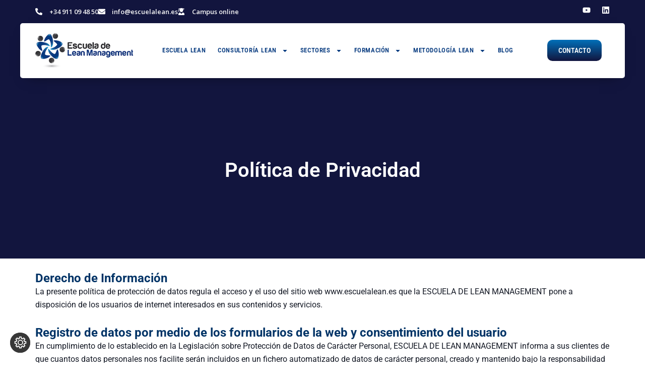

--- FILE ---
content_type: text/css; charset=utf-8
request_url: https://www.escuelalean.es/wp-content/cache/min/1/wp-content/plugins/edwiser-bridge-pro/blocks/build/cart/style-index.css?ver=1766319029
body_size: 4293
content:
.wp-block-edwiser-bridge-pro-cart{background:none!important;font-size:1rem;line-height:1.5rem;margin:0 auto!important;max-width:100%!important;padding:0!important;width:100%}.wp-block-edwiser-bridge-pro-cart *,.wp-block-edwiser-bridge-pro-cart :after,.wp-block-edwiser-bridge-pro-cart :before{box-sizing:border-box;font-family:Segoe UI,sans-serif}.wp-block-edwiser-bridge-pro-cart *{margin:0}.wp-block-edwiser-bridge-pro-cart canvas,.wp-block-edwiser-bridge-pro-cart img,.wp-block-edwiser-bridge-pro-cart picture,.wp-block-edwiser-bridge-pro-cart svg,.wp-block-edwiser-bridge-pro-cart video{display:block;max-width:100%}.wp-block-edwiser-bridge-pro-cart button,.wp-block-edwiser-bridge-pro-cart input,.wp-block-edwiser-bridge-pro-cart select,.wp-block-edwiser-bridge-pro-cart textarea{font:inherit}.wp-block-edwiser-bridge-pro-cart h1,.wp-block-edwiser-bridge-pro-cart h2,.wp-block-edwiser-bridge-pro-cart h3,.wp-block-edwiser-bridge-pro-cart h4,.wp-block-edwiser-bridge-pro-cart h5,.wp-block-edwiser-bridge-pro-cart h6,.wp-block-edwiser-bridge-pro-cart p{margin:0!important;overflow-wrap:break-word}.wp-block-edwiser-bridge-pro-cart p{text-wrap:pretty}.wp-block-edwiser-bridge-pro-cart h1,.wp-block-edwiser-bridge-pro-cart h2,.wp-block-edwiser-bridge-pro-cart h3,.wp-block-edwiser-bridge-pro-cart h4,.wp-block-edwiser-bridge-pro-cart h5,.wp-block-edwiser-bridge-pro-cart h6{text-wrap:balance}.wp-block-edwiser-bridge-pro-cart .eb-btn{align-items:center;background:#f75d25;border:none;border-radius:.25em;box-shadow:none!important;color:#fff;cursor:pointer;display:flex;font-size:.875rem;font-weight:600;height:40px;justify-content:center;padding:.5em 1em;text-align:center;text-decoration:none;transition:all .3s ease;width:100%}.wp-block-edwiser-bridge-pro-cart .eb-btn:hover{background:rgba(247,94,38,.9)}.wp-block-edwiser-bridge-pro-cart .eb-cart__wrapper{background:#fff;border:1px solid #e5e5e5;border-radius:1rem;display:flex;flex-direction:column;gap:2em;margin:0 auto!important;max-width:1190px;padding:1.5em;width:100%}.wp-block-edwiser-bridge-pro-cart .eb-cart__wrapper .eb-cart__left{display:flex;flex:1;flex-direction:column;gap:2em}.wp-block-edwiser-bridge-pro-cart .eb-cart__wrapper .eb-cart__left .eb-cart__left-header{display:flex;flex-direction:column;gap:1em}.wp-block-edwiser-bridge-pro-cart .eb-cart__wrapper .eb-cart__right{flex:1}.wp-block-edwiser-bridge-pro-cart .eb-title{color:#283b3c;font-family:Segoe UI;font-size:2rem;font-weight:700;line-height:2.625rem}.wp-block-edwiser-bridge-pro-cart .eb-cart__total-items{color:#4b5858;font-size:1rem;font-weight:600}.wp-block-edwiser-bridge-pro-cart .eb-cart__total-items span{color:#283b3c}.wp-block-edwiser-bridge-pro-cart .eb-cart__checkbox-group{display:grid;gap:.25em}.wp-block-edwiser-bridge-pro-cart .eb-cart__checkbox-group .eb-cart__checkbox-group-error,.wp-block-edwiser-bridge-pro-cart .eb-cart__checkbox-group .eb-cart__checkbox-group-warning{border-left:3px solid;border-radius:0 4px 4px 0;display:block;font-size:.875rem;font-weight:400;line-height:1.5;margin-left:.125em!important;margin-top:8px;padding:8px}.wp-block-edwiser-bridge-pro-cart .eb-cart__checkbox-group .eb-cart__checkbox-group-error ul,.wp-block-edwiser-bridge-pro-cart .eb-cart__checkbox-group .eb-cart__checkbox-group-warning ul{list-style:disc;margin:12px 0 0;padding-left:1.5em}.wp-block-edwiser-bridge-pro-cart .eb-cart__checkbox-group .eb-cart__checkbox-group-error{background:rgba(221,20,5,.1);color:#dd1405}.wp-block-edwiser-bridge-pro-cart .eb-cart__checkbox-group .eb-cart__checkbox-group-warning{background:rgba(234,179,8,.1);color:#eab308}.wp-block-edwiser-bridge-pro-cart .eb-cart__item-wrapper{display:flex;flex-direction:column;gap:1em}.wp-block-edwiser-bridge-pro-cart .eb-cart__item{align-items:center;border:1px solid #d6eaeb;border-radius:.5rem;display:flex;flex-direction:column;gap:1em;justify-content:space-between;padding:1em;width:100%}.wp-block-edwiser-bridge-pro-cart .eb-cart__item .eb-cart__item-content-wrapper{align-items:start;display:flex;flex-direction:column;gap:1em;width:100%}.wp-block-edwiser-bridge-pro-cart .eb-cart__item .eb-cart__item-image{border-radius:.25rem;flex-shrink:0;height:120px;overflow:hidden;width:100%}.wp-block-edwiser-bridge-pro-cart .eb-cart__item .eb-cart__item-image img{height:100%;-o-object-fit:cover;object-fit:cover;width:100%}.wp-block-edwiser-bridge-pro-cart .eb-cart__item .eb-cart__item-content{display:grid;gap:.75em;width:100%}.wp-block-edwiser-bridge-pro-cart .eb-cart__item .eb-cart__item-content .eb-cart__item-category{align-items:center;border-radius:4px;color:#819596;display:flex;font-size:.75rem;font-weight:400;gap:4px;line-height:16px;width:-moz-max-content;width:max-content}.wp-block-edwiser-bridge-pro-cart .eb-cart__item .eb-cart__item-content .eb-cart__item-category svg{color:#abbebe;height:16px;width:16px}.wp-block-edwiser-bridge-pro-cart .eb-cart__item .eb-cart__item-content .eb-cart__item-title{color:#283b3c;display:block;font-size:1rem;font-weight:600;text-decoration:none;width:260px}.wp-block-edwiser-bridge-pro-cart .eb-cart__item .eb-cart__item-content .eb-cart__item-title:hover{color:#f75d25}.wp-block-edwiser-bridge-pro-cart .eb-cart__item .eb-cart__item-content .eb-cart__item-variations .eb-cart__item-variation,.wp-block-edwiser-bridge-pro-cart .eb-cart__item .eb-cart__item-content .eb-cart__item-variations .eb-cart__subscription-data,.wp-block-edwiser-bridge-pro-cart .eb-cart__item .eb-cart__item-content .eb-cart__subscriptions-data .eb-cart__item-variation,.wp-block-edwiser-bridge-pro-cart .eb-cart__item .eb-cart__item-content .eb-cart__subscriptions-data .eb-cart__subscription-data{line-height:1.3}.wp-block-edwiser-bridge-pro-cart .eb-cart__item .eb-cart__item-content .eb-cart__item-variations .eb-cart__item-variation .label,.wp-block-edwiser-bridge-pro-cart .eb-cart__item .eb-cart__item-content .eb-cart__item-variations .eb-cart__subscription-data .label,.wp-block-edwiser-bridge-pro-cart .eb-cart__item .eb-cart__item-content .eb-cart__subscriptions-data .eb-cart__item-variation .label,.wp-block-edwiser-bridge-pro-cart .eb-cart__item .eb-cart__item-content .eb-cart__subscriptions-data .eb-cart__subscription-data .label{color:#283b3c;font-size:.75rem;font-weight:600}.wp-block-edwiser-bridge-pro-cart .eb-cart__item .eb-cart__item-content .eb-cart__item-variations .eb-cart__item-variation .value,.wp-block-edwiser-bridge-pro-cart .eb-cart__item .eb-cart__item-content .eb-cart__item-variations .eb-cart__subscription-data .value,.wp-block-edwiser-bridge-pro-cart .eb-cart__item .eb-cart__item-content .eb-cart__subscriptions-data .eb-cart__item-variation .value,.wp-block-edwiser-bridge-pro-cart .eb-cart__item .eb-cart__item-content .eb-cart__subscriptions-data .eb-cart__subscription-data .value{color:#4b5858;font-size:.75rem;font-weight:400}.wp-block-edwiser-bridge-pro-cart .eb-cart__item .eb-cart__item-content .eb-cart__item-info{align-items:center;display:flex;gap:1em}.wp-block-edwiser-bridge-pro-cart .eb-cart__item .eb-cart__item-content .eb-cart__item-info .eb-cart__item-remove{background:none;border:none;box-shadow:none!important;color:#f75d25;cursor:pointer;font-size:.75rem;font-weight:600;padding:0}.wp-block-edwiser-bridge-pro-cart .eb-cart__item .eb-cart__item-content .eb-cart__item-info .eb-cart__item-tag{align-items:center;background:hsla(0,0%,40%,.102);border-radius:.25rem;color:#666;display:flex;font-size:.75rem;font-weight:700;height:24px;justify-content:center;padding:.25rem .75rem;width:-moz-max-content;width:max-content}.wp-block-edwiser-bridge-pro-cart .eb-cart__item .eb-cart__item-actions{align-items:center;display:flex;gap:1em;justify-content:space-between;width:100%}.wp-block-edwiser-bridge-pro-cart .eb-cart__item .eb-cart__item-actions .eb-cart__item-quantity{align-items:center;display:flex;gap:.25em;justify-content:center;width:105px}.wp-block-edwiser-bridge-pro-cart .eb-cart__item .eb-cart__item-actions .eb-cart__item-quantity-btn{align-items:center;background:none;border:1px solid #d6eaeb;border-radius:.25em;box-shadow:none!important;color:#008b91;cursor:pointer;display:flex;font-size:1.25rem;font-weight:600;height:28px;justify-content:center;line-height:2;padding:.5em;transition:all .3s ease;width:28px}.wp-block-edwiser-bridge-pro-cart .eb-cart__item .eb-cart__item-actions .eb-cart__item-quantity-btn:disabled{background-color:#f5f5f5;border:1px solid #d6eaeb;color:#819596;cursor:not-allowed}.wp-block-edwiser-bridge-pro-cart .eb-cart__item .eb-cart__item-actions .eb-cart__item-quantity-btn:disabled:hover{background-color:#f5f5f5}.wp-block-edwiser-bridge-pro-cart .eb-cart__item .eb-cart__item-actions .eb-cart__item-quantity-btn:hover{background-color:#d6eaeb}.wp-block-edwiser-bridge-pro-cart .eb-cart__item .eb-cart__item-actions .eb-cart__item-quantity-input{-webkit-appearance:textfield;appearance:textfield;-moz-appearance:textfield;background:#fff;border:1px solid #d6eaeb!important;border-radius:.25em;color:#283b3c;font-size:.75rem;font-weight:700;height:28px;padding:.5em;text-align:center;width:42px}.wp-block-edwiser-bridge-pro-cart .eb-cart__item .eb-cart__item-actions .eb-cart__item-quantity-input:focus{outline:1px solid #008b91}.wp-block-edwiser-bridge-pro-cart .eb-cart__item .eb-cart__item-actions .eb-cart__item-quantity-input::-webkit-inner-spin-button,.wp-block-edwiser-bridge-pro-cart .eb-cart__item .eb-cart__item-actions .eb-cart__item-quantity-input::-webkit-outer-spin-button{-webkit-appearance:none;margin:0!important}.wp-block-edwiser-bridge-pro-cart .eb-cart__item .eb-cart__item-subscription-price{color:#2e353c;display:block;font-size:.875rem;font-weight:400;line-height:1.2;text-align:right;width:-moz-max-content;width:max-content}.wp-block-edwiser-bridge-pro-cart .eb-cart__item .eb-cart__item-regular-price{color:#819596;font-size:14px;font-weight:400;line-height:100%;margin-right:8px!important;text-decoration:line-through}.wp-block-edwiser-bridge-pro-cart .eb-cart__item .eb-cart__item-price{color:#2e353c;font-size:.875rem;font-weight:600}.wp-block-edwiser-bridge-pro-cart .eb-cart__item .eb-cart__item-billing-period{color:#2e353c;display:inline-block;font-size:.875rem;font-weight:400;margin-left:6px}.wp-block-edwiser-bridge-pro-cart .eb-cart__item .eb-cart__price-savings{background:#e6f8e9;border-radius:2px;color:#0b1212;display:block;font-size:12px;font-weight:600;height:24px;line-height:1.25;padding:4px 6px;text-align:center;width:-moz-max-content;width:max-content}.wp-block-edwiser-bridge-pro-cart .eb-cart__item .eb-cart__item-subtotal{align-items:end;display:flex;flex-direction:column;gap:8px}.wp-block-edwiser-bridge-pro-cart .eb-cart__empty{border:1px solid #e5e5e5;border-radius:.5rem;display:flex;flex-direction:column;gap:1em;padding:1em}.wp-block-edwiser-bridge-pro-cart .eb-cart__empty .eb-cart__empty-image{aspect-ratio:1/1;width:150px}.wp-block-edwiser-bridge-pro-cart .eb-cart__empty .eb-cart__empty-content{display:flex;flex-direction:column;gap:.75em}.wp-block-edwiser-bridge-pro-cart .eb-cart__empty .eb-cart__empty-content h4{color:#283b3c;font-size:1.25rem;font-weight:700}.wp-block-edwiser-bridge-pro-cart .eb-cart__empty .eb-cart__empty-content p{color:#4b5858;font-size:1rem;font-weight:400;max-width:450px}.wp-block-edwiser-bridge-pro-cart .eb-cart__empty .eb-cart__empty-content a{align-items:center;color:#f75d25;display:flex;font-size:.875rem;font-weight:600;line-height:1.25rem;text-decoration:none;width:-moz-max-content;width:max-content}.wp-block-edwiser-bridge-pro-cart .eb-cart__empty .eb-cart__empty-content a:hover{text-decoration:underline}.wp-block-edwiser-bridge-pro-cart .eb-cart__total{width:100%}.wp-block-edwiser-bridge-pro-cart .eb-cart__total .eb-cart__total-top{border:1px solid #e5e5e5;border-bottom:0;border-radius:1rem 1rem 0 0;display:flex;flex-direction:column;gap:2em;padding:1.5em}.wp-block-edwiser-bridge-pro-cart .eb-cart__total .eb-cart__total-top h4{color:#283b3c;font-size:1.5rem;font-weight:700}.wp-block-edwiser-bridge-pro-cart .eb-cart__total .eb-cart__subscription-total{border:1px solid #e5e5e5;border-bottom:0;display:flex;flex-direction:column;gap:2em;padding:1.5em 2em}.wp-block-edwiser-bridge-pro-cart .eb-cart__total .eb-cart__subscription-total .subscription-item{display:flex;flex-direction:column;gap:.5em;width:100%}.wp-block-edwiser-bridge-pro-cart .eb-cart__total .eb-cart__subscription-total .subscription-item__duration,.wp-block-edwiser-bridge-pro-cart .eb-cart__total .eb-cart__subscription-total .subscription-item__title{align-items:center;display:flex;gap:.5em;justify-content:space-between}.wp-block-edwiser-bridge-pro-cart .eb-cart__total .eb-cart__subscription-total .subscription-item__title .label{color:#283b3c;font-size:.875rem;font-weight:600;line-height:1.3}.wp-block-edwiser-bridge-pro-cart .eb-cart__total .eb-cart__subscription-total .subscription-item__title .value{color:#283b3c;font-size:.875rem;font-weight:400;line-height:1.3}.wp-block-edwiser-bridge-pro-cart .eb-cart__total .eb-cart__subscription-total .subscription-item__duration .label,.wp-block-edwiser-bridge-pro-cart .eb-cart__total .eb-cart__subscription-total .subscription-item__duration .value{color:#283b3c;font-size:.75rem;font-weight:400;line-height:1.3}.wp-block-edwiser-bridge-pro-cart .eb-cart__total .eb-cart__subscription-total .subscription-total-accordion .mantine-Accordion-control{align-items:center;-webkit-appearance:none;-moz-appearance:none;appearance:none;background-color:transparent!important;border:0;box-shadow:none!important;color:inherit;cursor:pointer;display:flex;flex-direction:row-reverse;font-size:1rem;justify-content:space-between;opacity:1;outline:none!important;padding:0;text-align:left;text-decoration:none;touch-action:manipulation;width:100%;-webkit-tap-highlight-color:rgba(0,0,0,0)}.wp-block-edwiser-bridge-pro-cart .eb-cart__total .eb-cart__subscription-total .subscription-total-accordion .mantine-Accordion-control:hover{background-color:#fff!important}.wp-block-edwiser-bridge-pro-cart .eb-cart__total .eb-cart__subscription-total .subscription-total-accordion .mantine-Accordion-chevron{align-items:center;color:#819596!important;display:flex;justify-content:flex-start;min-width:.9375rem;transform:rotate(0deg);transition:transform .2s ease;width:.9375rem}.wp-block-edwiser-bridge-pro-cart .eb-cart__total .eb-cart__subscription-total .subscription-total-accordion .mantine-Accordion-chevron:where([data-rotate]){transform:rotate(180deg)}.wp-block-edwiser-bridge-pro-cart .eb-cart__total .eb-cart__subscription-total .subscription-total-accordion .mantine-Accordion-item:last-of-type{border-end-end-radius:.25rem;border-end-start-radius:.25rem}.wp-block-edwiser-bridge-pro-cart .eb-cart__total .eb-cart__subscription-total .subscription-total-accordion .mantine-Accordion-item:first-of-type{border-start-end-radius:.25rem;border-start-start-radius:.25rem}.wp-block-edwiser-bridge-pro-cart .eb-cart__total .eb-cart__subscription-total .subscription-total-accordion .mantine-Accordion-item:where([data-active]){background-color:#fff!important}.wp-block-edwiser-bridge-pro-cart .eb-cart__total .eb-cart__subscription-total .subscription-total-accordion .mantine-Accordion-label{color:#819596;flex:1;font-size:.75rem;font-weight:400;max-width:235px}.wp-block-edwiser-bridge-pro-cart .eb-cart__total .eb-cart__subscription-total .subscription-total-accordion .mantine-Accordion-content{padding-top:.75em}.wp-block-edwiser-bridge-pro-cart .eb-cart__total .eb-cart__subscription-total .subscription-total-accordion .mantine-Accordion-content>*+*{margin-top:1.25em}.wp-block-edwiser-bridge-pro-cart .eb-cart__total .eb-cart__subscription-total .subscription-total-accordion .mantine-Accordion-content .total .label,.wp-block-edwiser-bridge-pro-cart .eb-cart__total .eb-cart__subscription-total .subscription-total-accordion .mantine-Accordion-content .total .price{font-size:1rem}.wp-block-edwiser-bridge-pro-cart .eb-cart__total .eb-cart__total-bottom{background-color:#fff7f4;border:1px solid #eee1df;border-radius:0 0 1rem 1rem;display:flex;flex-direction:column;gap:2em;padding:1.5em 1.5em 2em}.wp-block-edwiser-bridge-pro-cart .eb-cart__total .eb-cart__taxes>*+*{margin-top:8px!important}.wp-block-edwiser-bridge-pro-cart .eb-cart__total .applied-coupons{align-items:center;display:flex;gap:.5em;margin-top:12px}.wp-block-edwiser-bridge-pro-cart .eb-cart__total .applied-coupons .eb-cart__coupon-applied{align-items:center;border:1px solid #d6eaeb;border-radius:.25rem;display:flex;gap:8px;padding:.25em .25em .25em .5em}.wp-block-edwiser-bridge-pro-cart .eb-cart__total .applied-coupons .eb-cart__coupon-applied p{color:#283b3c;font-size:.875rem;font-weight:400;line-height:1.2;text-transform:uppercase}.wp-block-edwiser-bridge-pro-cart .eb-cart__total .applied-coupons .eb-cart__coupon-applied .eb-btn__remove-coupon{background:none;border:none;border-radius:.25rem;box-shadow:none!important;color:#819596;cursor:pointer;padding:.125em}.wp-block-edwiser-bridge-pro-cart .eb-cart__total .coupon-discount,.wp-block-edwiser-bridge-pro-cart .eb-cart__total .delivery-price,.wp-block-edwiser-bridge-pro-cart .eb-cart__total .shipping,.wp-block-edwiser-bridge-pro-cart .eb-cart__total .sub-total,.wp-block-edwiser-bridge-pro-cart .eb-cart__total .tax,.wp-block-edwiser-bridge-pro-cart .eb-cart__total .total{align-items:center;display:flex;justify-content:space-between}.wp-block-edwiser-bridge-pro-cart .eb-cart__total .delivery-price,.wp-block-edwiser-bridge-pro-cart .eb-cart__total .shipping{align-items:start}.wp-block-edwiser-bridge-pro-cart .eb-cart__total .coupon-discount .label,.wp-block-edwiser-bridge-pro-cart .eb-cart__total .delivery-price .label,.wp-block-edwiser-bridge-pro-cart .eb-cart__total .shipping .label,.wp-block-edwiser-bridge-pro-cart .eb-cart__total .sub-total .label,.wp-block-edwiser-bridge-pro-cart .eb-cart__total .tax .label{color:#4b5858;font-size:.875rem;font-weight:600}.wp-block-edwiser-bridge-pro-cart .eb-cart__total .coupon-discount .label-sm,.wp-block-edwiser-bridge-pro-cart .eb-cart__total .delivery-price .label-sm,.wp-block-edwiser-bridge-pro-cart .eb-cart__total .shipping .label-sm,.wp-block-edwiser-bridge-pro-cart .eb-cart__total .sub-total .label-sm,.wp-block-edwiser-bridge-pro-cart .eb-cart__total .tax .label-sm{color:#819596;font-size:.75rem;font-weight:400}.wp-block-edwiser-bridge-pro-cart .eb-cart__total .coupon-discount .price,.wp-block-edwiser-bridge-pro-cart .eb-cart__total .delivery-price .price,.wp-block-edwiser-bridge-pro-cart .eb-cart__total .shipping .price,.wp-block-edwiser-bridge-pro-cart .eb-cart__total .sub-total .price,.wp-block-edwiser-bridge-pro-cart .eb-cart__total .tax .price{color:#283b3c;font-size:1rem;font-weight:600}.wp-block-edwiser-bridge-pro-cart .eb-cart__total .coupon-discount .price{color:#20d563}.wp-block-edwiser-bridge-pro-cart .eb-cart__total .total .label{color:#283b3c;font-size:1.125rem;font-weight:700}.wp-block-edwiser-bridge-pro-cart .eb-cart__total .total .price{color:#283b3c;font-size:1.5rem;font-weight:600}.wp-block-edwiser-bridge-pro-cart .eb-cart__total .including-tax{color:#4b5858;font-size:.875rem;font-weight:400;margin-top:6px}.wp-block-edwiser-bridge-pro-cart .eb-cart__total .eb-btn__checkout{text-decoration:none}.wp-block-edwiser-bridge-pro-cart .eb-cart__total .eb-cart__delivery-details>*+*{margin-top:24px}.wp-block-edwiser-bridge-pro-cart .eb-cart__total .eb-cart__delivery-details .eb-btn__check-delivery-options{background-color:#fff!important;border:1px solid #f75d25!important;color:#f75d25!important}.wp-block-edwiser-bridge-pro-cart .eb-cart__total .eb-cart__delivery-details .eb-btn__check-delivery-options:hover{background-color:#f75d25!important;color:#fff!important}.wp-block-edwiser-bridge-pro-cart .eb-cart__total .eb-cart__delivery-details .delivery-details-accordion .mantine-Accordion-control{align-items:center;-webkit-appearance:none;-moz-appearance:none;appearance:none;background-color:transparent!important;border:0;box-shadow:none!important;color:inherit;cursor:pointer;display:flex;flex-direction:row-reverse;font-size:1rem;height:40px!important;justify-content:space-between;opacity:1;outline:none!important;padding:0;text-align:left;text-decoration:none;touch-action:manipulation;width:100%;-webkit-tap-highlight-color:rgba(0,0,0,0)}.wp-block-edwiser-bridge-pro-cart .eb-cart__total .eb-cart__delivery-details .delivery-details-accordion .mantine-Accordion-control:hover{background-color:#fff!important}.wp-block-edwiser-bridge-pro-cart .eb-cart__total .eb-cart__delivery-details .delivery-details-accordion .mantine-Accordion-chevron{align-items:center;color:#819596!important;display:flex;justify-content:flex-start;min-width:.9375rem;transform:rotate(0deg);transition:transform .2s ease;width:.9375rem}.wp-block-edwiser-bridge-pro-cart .eb-cart__total .eb-cart__delivery-details .delivery-details-accordion .mantine-Accordion-chevron:where([data-rotate]){transform:rotate(180deg)}.wp-block-edwiser-bridge-pro-cart .eb-cart__total .eb-cart__delivery-details .delivery-details-accordion .mantine-Accordion-item:last-of-type{border-end-end-radius:.25rem;border-end-start-radius:.25rem}.wp-block-edwiser-bridge-pro-cart .eb-cart__total .eb-cart__delivery-details .delivery-details-accordion .mantine-Accordion-item:first-of-type{border-start-end-radius:.25rem;border-start-start-radius:.25rem}.wp-block-edwiser-bridge-pro-cart .eb-cart__total .eb-cart__delivery-details .delivery-details-accordion .mantine-Accordion-item:where([data-active]){background-color:#fff!important}.wp-block-edwiser-bridge-pro-cart .eb-cart__total .eb-cart__delivery-details .delivery-details-accordion .mantine-Accordion-label{color:#819596;flex:1;font-size:.875rem;font-weight:400;max-width:235px}.wp-block-edwiser-bridge-pro-cart .eb-cart__total .eb-cart__delivery-details .delivery-details-accordion .mantine-Accordion-label .delivery-address{color:#4b5858;font-weight:600}.wp-block-edwiser-bridge-pro-cart .eb-cart__total .eb-cart__delivery-details .delivery-details-accordion .mantine-Accordion-content{padding-top:1em}.wp-block-edwiser-bridge-pro-cart .eb-cart__total .eb-cart__delivery-details .delivery-details-accordion .mantine-Accordion-content form{display:flex;flex-direction:column;gap:1em}.wp-block-edwiser-bridge-pro-cart .eb-cart__total .eb-cart__delivery-details .shipment-details-accordion .mantine-Accordion-control{align-items:center;-webkit-appearance:none;-moz-appearance:none;appearance:none;background-color:transparent!important;border:0;box-shadow:none!important;color:inherit;cursor:pointer;display:flex;flex-direction:row-reverse;font-size:1rem;height:40px!important;justify-content:space-between;opacity:1;outline:none!important;padding:0;text-align:left;text-decoration:none;touch-action:manipulation;width:100%;-webkit-tap-highlight-color:rgba(0,0,0,0)}.wp-block-edwiser-bridge-pro-cart .eb-cart__total .eb-cart__delivery-details .shipment-details-accordion .mantine-Accordion-control:hover{background-color:#fff!important}.wp-block-edwiser-bridge-pro-cart .eb-cart__total .eb-cart__delivery-details .shipment-details-accordion .mantine-Accordion-chevron{align-items:center;color:#819596!important;display:flex;justify-content:flex-start;min-width:.9375rem;transform:rotate(0deg);transition:transform .2s ease;width:.9375rem}.wp-block-edwiser-bridge-pro-cart .eb-cart__total .eb-cart__delivery-details .shipment-details-accordion .mantine-Accordion-chevron:where([data-rotate]){transform:rotate(180deg)}.wp-block-edwiser-bridge-pro-cart .eb-cart__total .eb-cart__delivery-details .shipment-details-accordion .mantine-Accordion-item:last-of-type{border-end-end-radius:.25rem;border-end-start-radius:.25rem}.wp-block-edwiser-bridge-pro-cart .eb-cart__total .eb-cart__delivery-details .shipment-details-accordion .mantine-Accordion-item:first-of-type{border-start-end-radius:.25rem;border-start-start-radius:.25rem}.wp-block-edwiser-bridge-pro-cart .eb-cart__total .eb-cart__delivery-details .shipment-details-accordion .mantine-Accordion-item:where([data-active]){background-color:#fff!important}.wp-block-edwiser-bridge-pro-cart .eb-cart__total .eb-cart__delivery-details .shipment-details-accordion .mantine-Accordion-label{color:#819596;flex:1;font-size:.875rem;font-weight:400;max-width:235px}.wp-block-edwiser-bridge-pro-cart .eb-cart__total .eb-cart__delivery-details .shipment-details-accordion .mantine-Accordion-label .shipment-name,.wp-block-edwiser-bridge-pro-cart .eb-cart__total .eb-cart__delivery-details .shipment-details-accordion .mantine-Accordion-label .shipment-rate-name{display:block;font-size:14px;line-height:1.2}.wp-block-edwiser-bridge-pro-cart .eb-cart__total .eb-cart__delivery-details .shipment-details-accordion .mantine-Accordion-label .shipment-name{color:#283b3c;font-weight:600}.wp-block-edwiser-bridge-pro-cart .eb-cart__total .eb-cart__delivery-details .shipment-details-accordion .mantine-Accordion-label .shipment-rate-name{color:#819596;font-size:.75rem;font-weight:400;margin-top:4px}.wp-block-edwiser-bridge-pro-cart .eb-cart__total .eb-cart__delivery-details .shipment-details-accordion .mantine-Accordion-content{padding-top:.75em}.wp-block-edwiser-bridge-pro-cart .eb-cart__total .eb-cart__delivery-details .shipment-details-accordion .mantine-Accordion-content>*+*{margin-top:1.25em}.wp-block-edwiser-bridge-pro-cart .eb-cart__total .eb-cart__delivery-details .shipment-details-accordion .mantine-Accordion-content .shipment-items{display:flex;flex-direction:column;gap:.5em}.wp-block-edwiser-bridge-pro-cart .eb-cart__total .eb-cart__delivery-details .shipment-details-accordion .mantine-Accordion-content .shipment-items .shipment-item{color:#283b3c;font-size:.75rem;line-height:1.1}.wp-block-edwiser-bridge-pro-cart .eb-cart__apply-coupon .eb-cart__coupon-input{border:1px solid #d6eaeb!important;border-radius:.25rem;color:#283b3c;font-size:.875rem;font-weight:400;height:35px;padding:.5em}.wp-block-edwiser-bridge-pro-cart .eb-cart__apply-coupon .eb-cart__coupon-input:focus{outline:1px solid #008b91}.wp-block-edwiser-bridge-pro-cart .eb-cart__apply-coupon .eb-cart__coupon-input::-moz-placeholder{color:#819596;font-size:.875rem;font-weight:400}.wp-block-edwiser-bridge-pro-cart .eb-cart__apply-coupon .eb-cart__coupon-input::placeholder{color:#819596;font-size:.875rem;font-weight:400}.wp-block-edwiser-bridge-pro-cart .eb-cart__apply-coupon .eb-cart__coupon-applied{align-items:center;border:1px solid #d6eaeb;border-radius:.25rem;display:flex;height:40px;justify-content:space-between;padding:.625em .5em .625em .75em;width:100%}.wp-block-edwiser-bridge-pro-cart .eb-cart__apply-coupon .eb-cart__coupon-applied p{color:#283b3c;font-size:.875rem;font-weight:400;text-transform:uppercase}.wp-block-edwiser-bridge-pro-cart .eb-cart__apply-coupon .eb-cart__coupon-applied .eb-btn__remove-coupon{background:none;border:none;border-radius:.25rem;box-shadow:none!important;color:#819596;cursor:pointer;padding:.375em}.wp-block-edwiser-bridge-pro-cart .eb-cart__apply-coupon .eb-cart__apply-coupon-error{color:#dd1405;display:block;font-size:.75rem;font-weight:400;line-height:1.5;margin-left:.125em!important}.wp-block-edwiser-bridge-pro-cart .eb-cart__apply-coupon .eb-btn__apply:disabled{cursor:not-allowed;opacity:.5}.wp-block-edwiser-bridge-pro-cart .eb-cart__apply-coupon .eb-btn__apply svg{animation:spin 1s linear infinite}.wp-block-edwiser-bridge-pro-cart .eb-cart__apply-coupon .apply-coupon-accordion .mantine-Accordion-control{align-items:center;-webkit-appearance:none;-moz-appearance:none;appearance:none;background-color:transparent!important;border:0;box-shadow:none!important;color:inherit;cursor:pointer;display:flex;flex-direction:row-reverse;font-size:1rem;height:40px!important;opacity:1;outline:none!important;padding-inline:1rem;text-align:left;text-decoration:none;touch-action:manipulation;width:100%;-webkit-tap-highlight-color:rgba(0,0,0,0)}.wp-block-edwiser-bridge-pro-cart .eb-cart__apply-coupon .apply-coupon-accordion .mantine-Accordion-control:hover{background-color:#fff!important}.wp-block-edwiser-bridge-pro-cart .eb-cart__apply-coupon .apply-coupon-accordion .mantine-Accordion-chevron{align-items:center;color:#819596!important;display:flex;justify-content:flex-start;min-width:.9375rem;transform:rotate(0deg);transition:transform .2s ease;width:.9375rem}.wp-block-edwiser-bridge-pro-cart .eb-cart__apply-coupon .apply-coupon-accordion .mantine-Accordion-chevron:where([data-rotate]){transform:rotate(180deg)}.wp-block-edwiser-bridge-pro-cart .eb-cart__apply-coupon .apply-coupon-accordion .mantine-Accordion-item{border:1px solid #d6eaeb!important}.wp-block-edwiser-bridge-pro-cart .eb-cart__apply-coupon .apply-coupon-accordion .mantine-Accordion-item:last-of-type{border-end-end-radius:.25rem;border-end-start-radius:.25rem}.wp-block-edwiser-bridge-pro-cart .eb-cart__apply-coupon .apply-coupon-accordion .mantine-Accordion-item:first-of-type{border-start-end-radius:.25rem;border-start-start-radius:.25rem}.wp-block-edwiser-bridge-pro-cart .eb-cart__apply-coupon .apply-coupon-accordion .mantine-Accordion-item:where([data-active]){background-color:#fff!important}.wp-block-edwiser-bridge-pro-cart .eb-cart__apply-coupon .apply-coupon-accordion .mantine-Accordion-label{color:#283b3c;flex:1;font-size:.875rem;font-weight:400;overflow:hidden;padding-bottom:.75rem;padding-top:.75rem;text-overflow:ellipsis}.wp-block-edwiser-bridge-pro-cart .eb-cart__apply-coupon .apply-coupon-accordion .mantine-Accordion-content{display:flex;flex-direction:column;gap:1em;padding:.3125rem 1rem 1rem}@keyframes spin{to{transform:rotate(1turn)}}@media(min-width:768px){.wp-block-edwiser-bridge-pro-cart .eb-cart__wrapper{padding:2em}.wp-block-edwiser-bridge-pro-cart .eb-cart__total .eb-cart__total-top{padding:1.5em 2em}.wp-block-edwiser-bridge-pro-cart .eb-cart__total .eb-cart__total-bottom{padding:1.5em 2em 2em}.wp-block-edwiser-bridge-pro-cart .eb-cart__item{flex-direction:row;padding:1em}.wp-block-edwiser-bridge-pro-cart .eb-cart__item .eb-cart__item-content-wrapper{flex-direction:row}.wp-block-edwiser-bridge-pro-cart .eb-cart__item .eb-cart__item-image{height:100px;width:140px}.wp-block-edwiser-bridge-pro-cart .eb-cart__item .eb-cart__item-content{max-width:260px}.wp-block-edwiser-bridge-pro-cart .eb-cart__item .eb-cart__item-content .eb-cart__item-title{overflow:hidden;text-overflow:ellipsis;white-space:nowrap}.wp-block-edwiser-bridge-pro-cart .eb-cart__item .eb-cart__item-actions{gap:2.5em;margin-left:1em!important;width:auto}.wp-block-edwiser-bridge-pro-cart .eb-cart__empty{align-items:center;flex-direction:row}}@media(min-width:1024px){.wp-block-edwiser-bridge-pro-cart .eb-cart__wrapper{flex-direction:row;padding:2em 2.5em}.wp-block-edwiser-bridge-pro-cart .eb-cart__item .eb-cart__item-image{height:80px;width:140px}.wp-block-edwiser-bridge-pro-cart .eb-cart__right{max-width:330px}}.wp-block-edwiser-bridge-pro-cart .mantine-Checkbox-body{display:flex}.wp-block-edwiser-bridge-pro-cart .mantine-Checkbox-inner{height:1.25rem;order:1;position:relative;width:1.25rem}.wp-block-edwiser-bridge-pro-cart .mantine-Checkbox-labelWrapper{-webkit-tap-highlight-color:rgba(0,0,0,0);cursor:pointer;display:inline-flex;flex-direction:column;order:2}.wp-block-edwiser-bridge-pro-cart .mantine-Checkbox-label{color:#283b3c;font-size:.875rem;font-weight:400;line-height:1.25rem;margin-bottom:0!important;padding-inline-start:.75rem}.wp-block-edwiser-bridge-pro-cart .mantine-Checkbox-input{-webkit-appearance:none;-moz-appearance:none;appearance:none;background-color:#fff!important;border:1px solid #008b91!important;border:.0625rem solid transparent;border-radius:.25rem;cursor:pointer;display:block;height:1.25rem;margin:0;padding:0;transition:border-color .1s ease,background-color .1s ease;width:1.25rem;-webkit-tap-highlight-color:rgba(0,0,0,0)}.wp-block-edwiser-bridge-pro-cart .mantine-Checkbox-input:checked{background-color:#008b91!important}.wp-block-edwiser-bridge-pro-cart .mantine-Checkbox-input:checked+.mantine-Checkbox-icon{opacity:1;transform:none}.wp-block-edwiser-bridge-pro-cart .mantine-Checkbox-icon{color:#fff;inset:0;margin:auto!important;margin:auto;opacity:0;pointer-events:none;position:absolute;transform:translateY(.3125rem) scale(.5);transition:transform .1s ease,opacity .1s ease;width:60%}.wp-block-edwiser-bridge-pro-cart .mantine-Select-wrapper{position:relative}.wp-block-edwiser-bridge-pro-cart .mantine-Select-label{color:#4b5858;display:block;font-size:14px;font-weight:600;line-height:20px;margin-bottom:6px}.wp-block-edwiser-bridge-pro-cart .mantine-Select-label .optional-label{color:#819596;font-size:12px;font-weight:400;line-height:16px}.wp-block-edwiser-bridge-pro-cart .mantine-Select-section{align-items:center;color:#385b5c;display:flex;height:20px;justify-content:center;position:absolute;width:20px}.wp-block-edwiser-bridge-pro-cart .mantine-Select-section[data-position=left]{left:10px;top:50%;transform:translateY(-50%)}.wp-block-edwiser-bridge-pro-cart .mantine-Select-section[data-position=right]{right:8px;top:50%;transform:translateY(-50%)}.wp-block-edwiser-bridge-pro-cart .mantine-Select-input{background:#fff;border:1px solid #d6eaeb!important;border-radius:4px;color:#283b3c;font-size:14px;font-weight:400;height:34px;line-height:20px;padding-inline:12px 34px;width:100%}.wp-block-edwiser-bridge-pro-cart .mantine-Select-input:focus{outline:1px solid #008b91}.wp-block-edwiser-bridge-pro-cart .mantine-Select-input[data-error=true]{border:1px solid #dd1405!important;color:#dd1405}.wp-block-edwiser-bridge-pro-cart .mantine-Select-input[data-error=true]::-moz-placeholder{color:#dd1405}.wp-block-edwiser-bridge-pro-cart .mantine-Select-input[data-error=true]::placeholder{color:#dd1405}.wp-block-edwiser-bridge-pro-cart .mantine-Select-input[data-error=true]:focus{color:#dd1405;outline:none}.wp-block-edwiser-bridge-pro-cart .mantine-Select-error{color:#dd1405;font-size:12px;font-weight:600;line-height:16px}.wp-block-edwiser-bridge-pro-cart .mantine-Select-input::-moz-placeholder{color:#819596;font-size:.875rem;font-weight:400}.wp-block-edwiser-bridge-pro-cart .mantine-Select-input::placeholder{color:#819596;font-size:.875rem;font-weight:400}.wp-block-edwiser-bridge-pro-cart .mantine-Select-dropdown{--mantine-scale:1;background:#fff;border:1px solid #d9e7e8;border-radius:.25rem;padding:.25rem;position:absolute}.wp-block-edwiser-bridge-pro-cart .mantine-ScrollArea-root{--scrollarea-scrollbar-size:calc(0.75rem*var(--mantine-scale));overflow:hidden;position:relative}.wp-block-edwiser-bridge-pro-cart .mantine-ScrollArea-viewport{overscroll-behavior:none;padding-inline-end:.25rem;padding-inline-start:unset;scrollbar-width:none;-ms-overflow-style:none;-webkit-overflow-scrolling:touch;height:100%;width:100%}.wp-block-edwiser-bridge-pro-cart .mantine-Select-option{align-items:center;background-color:transparent;border-radius:.25rem;color:#385b5c;cursor:pointer;display:flex;font-size:.875rem;font-weight:400;gap:8px;justify-content:space-between;padding:.375rem .625rem;word-break:break-word}.wp-block-edwiser-bridge-pro-cart .mantine-Select-option[aria-selected=true]{color:#162324;font-weight:600}.wp-block-edwiser-bridge-pro-cart .mantine-Select-option[aria-selected=true] svg{height:.8em;min-width:.8em;opacity:.4;width:.8em}.wp-block-edwiser-bridge-pro-cart .mantine-Select-option:hover{background-color:#ecf3f3}.wp-block-edwiser-bridge-pro-cart .mantine-ScrollArea-scrollbar{background-color:transparent;box-sizing:border-box;display:flex;flex-direction:row;padding:.05rem;touch-action:none;transition:background-color .15s ease,opacity .15s ease;-webkit-user-select:none;-moz-user-select:none;user-select:none}.wp-block-edwiser-bridge-pro-cart .mantine-ScrollArea-scrollbar:where([data-orientation=horizontal]){bottom:0;flex-direction:column;height:.25rem;inset-inline-end:0;inset-inline-start:0}.wp-block-edwiser-bridge-pro-cart .mantine-ScrollArea-scrollbar:where([data-orientation=vertical]){bottom:0;inset-inline-end:0;top:0;width:.25rem}.wp-block-edwiser-bridge-pro-cart .mantine-ScrollArea-scrollbar:where([data-hidden],[data-state=hidden]){display:none}.wp-block-edwiser-bridge-pro-cart .mantine-ScrollArea-thumb{background-color:rgba(0,0,0,.4);border-radius:.25rem;flex:1;opacity:var(--thumb-opacity);overflow:hidden;position:relative;transition:background-color .15s ease}.wp-block-edwiser-bridge-pro-cart .mantine-TextInput-root{position:relative;width:100%}.wp-block-edwiser-bridge-pro-cart .mantine-TextInput-section{align-items:center;color:#abbebe;display:flex;height:20px;justify-content:center;position:absolute;width:20px}.wp-block-edwiser-bridge-pro-cart .mantine-TextInput-section[data-position=left]{left:16px;top:50%;transform:translateY(-50%)}.wp-block-edwiser-bridge-pro-cart .mantine-TextInput-label{color:#4b5858;display:block;font-size:14px;font-weight:600;line-height:20px;margin-bottom:6px}.wp-block-edwiser-bridge-pro-cart .mantine-TextInput-label .optional-label{color:#819596;font-size:12px;font-weight:400;line-height:16px}.wp-block-edwiser-bridge-pro-cart .mantine-TextInput-input{background:#fff;border:1px solid #d6eaeb!important;border-radius:4px;color:#283b3c;font-size:14px;font-weight:400;height:36px;line-height:20px;padding-inline:12px 34px;width:100%}.wp-block-edwiser-bridge-pro-cart .mantine-TextInput-input::-moz-placeholder{color:#819596;font-size:14px;font-weight:400;line-height:20px}.wp-block-edwiser-bridge-pro-cart .mantine-TextInput-input::placeholder{color:#819596;font-size:14px;font-weight:400;line-height:20px}.wp-block-edwiser-bridge-pro-cart .mantine-TextInput-input:focus{outline:1px solid #008b91}.wp-block-edwiser-bridge-pro-cart .mantine-TextInput-input[data-error=true]{border:1px solid #dd1405!important;color:#dd1405}.wp-block-edwiser-bridge-pro-cart .mantine-TextInput-input[data-error=true]::-moz-placeholder{color:#dd1405}.wp-block-edwiser-bridge-pro-cart .mantine-TextInput-input[data-error=true]::placeholder{color:#dd1405}.wp-block-edwiser-bridge-pro-cart .mantine-TextInput-input[data-error=true]:focus{color:#dd1405;outline:none}.wp-block-edwiser-bridge-pro-cart .mantine-TextInput-error{color:#dd1405;font-size:12px;font-weight:600;line-height:16px}.wp-block-edwiser-bridge-pro-cart .mantine-RadioGroup-root div[role=radiogroup]{display:flex;flex-direction:column;gap:1em}.wp-block-edwiser-bridge-pro-cart .mantine-RadioGroup-label{color:#4b5858;display:block;font-size:16px;font-weight:600;line-height:24px;margin-bottom:16px}.wp-block-edwiser-bridge-pro-cart .mantine-Radio-body{align-items:center;display:flex;gap:.75em}.wp-block-edwiser-bridge-pro-cart .mantine-Radio-labelWrapper{width:100%}.wp-block-edwiser-bridge-pro-cart .mantine-Radio-label{align-items:center;color:#283b3c;display:flex;font-size:14px;font-weight:400;gap:.5em;justify-content:space-between;line-height:20px}.wp-block-edwiser-bridge-pro-cart .mantine-Radio-label .price{font-weight:600}.wp-block-edwiser-bridge-pro-cart .mantine-Radio-inner{flex-shrink:0;height:1.25rem;position:relative;width:1.25rem}.wp-block-edwiser-bridge-pro-cart .mantine-Radio-radio{-webkit-appearance:none;-moz-appearance:none;appearance:none;background-color:#fff;border:2px solid #008b91!important;border-radius:50%;cursor:pointer;height:100%;outline:none;width:100%}.wp-block-edwiser-bridge-pro-cart .mantine-Radio-radio+svg{color:#008b91;display:none;height:10px;left:50%;opacity:0;position:absolute;top:50%;transform:translate(-50%,-50%);width:10px}.wp-block-edwiser-bridge-pro-cart .mantine-Radio-radio:checked{background-color:#fff}.wp-block-edwiser-bridge-pro-cart .mantine-Radio-radio:checked+svg{display:block;opacity:1}.wp-block-edwiser-bridge-pro-cart .mantine-Skeleton-root{--mantine-scale:1;border-radius:4px;height:var(--skeleton-height,auto);position:relative;transform:translateZ(0);-webkit-transform:translateZ(0);width:var(--skeleton-width,100%)}.wp-block-edwiser-bridge-pro-cart .mantine-Skeleton-root:where([data-animate]):after{animation:skeleton-fade 1.5s linear infinite}.wp-block-edwiser-bridge-pro-cart .mantine-Skeleton-root:where([data-visible]){overflow:hidden}.wp-block-edwiser-bridge-pro-cart .mantine-Skeleton-root:where([data-visible]):before{background-color:#fff!important;content:"";inset:0;position:absolute;z-index:10}.wp-block-edwiser-bridge-pro-cart .mantine-Skeleton-root:where([data-visible]):after{background-color:#dee2e6!important;content:"";inset:0;position:absolute;z-index:11}@keyframes skeleton-fade{0%,to{opacity:.4}50%{opacity:1}}

--- FILE ---
content_type: text/css; charset=utf-8
request_url: https://www.escuelalean.es/wp-content/cache/min/1/wp-content/plugins/edwiser-bridge-pro/blocks/build/single-product/style-index.css?ver=1766319029
body_size: 5758
content:
@import url(https://fonts.googleapis.com/css2?family=Open+Sans:ital,wght@0,300..800;1,300..800&display=swap);.wp-block-edwiser-bridge-pro-single-product{background:none!important;font-size:1rem;line-height:1.5rem;margin:0 auto!important;max-width:100%!important;padding:0!important;width:100%}.wp-block-edwiser-bridge-pro-single-product *,.wp-block-edwiser-bridge-pro-single-product :after,.wp-block-edwiser-bridge-pro-single-product :before{box-sizing:border-box;font-family:Open Sans,sans-serif}.wp-block-edwiser-bridge-pro-single-product *{margin:0}.wp-block-edwiser-bridge-pro-single-product canvas,.wp-block-edwiser-bridge-pro-single-product img,.wp-block-edwiser-bridge-pro-single-product picture,.wp-block-edwiser-bridge-pro-single-product svg,.wp-block-edwiser-bridge-pro-single-product video{display:block;max-width:100%}.wp-block-edwiser-bridge-pro-single-product button,.wp-block-edwiser-bridge-pro-single-product input,.wp-block-edwiser-bridge-pro-single-product select,.wp-block-edwiser-bridge-pro-single-product textarea{font:inherit}.wp-block-edwiser-bridge-pro-single-product h1,.wp-block-edwiser-bridge-pro-single-product h2,.wp-block-edwiser-bridge-pro-single-product h3,.wp-block-edwiser-bridge-pro-single-product h4,.wp-block-edwiser-bridge-pro-single-product h5,.wp-block-edwiser-bridge-pro-single-product h6,.wp-block-edwiser-bridge-pro-single-product p{margin:0!important;overflow-wrap:break-word}.wp-block-edwiser-bridge-pro-single-product p{text-wrap:pretty}.wp-block-edwiser-bridge-pro-single-product h1,.wp-block-edwiser-bridge-pro-single-product h2,.wp-block-edwiser-bridge-pro-single-product h3,.wp-block-edwiser-bridge-pro-single-product h4,.wp-block-edwiser-bridge-pro-single-product h5,.wp-block-edwiser-bridge-pro-single-product h6{text-wrap:balance}.wp-block-edwiser-bridge-pro-single-product .sr-only{height:1px;margin:-1px!important;overflow:hidden;padding:0;position:absolute;width:1px;clip:rect(0,0,0,0);border-width:0;white-space:nowrap}.wp-block-edwiser-bridge-pro-single-product .eb-product-desc__success{align-items:center;background:#0041c9;border-radius:8px;color:#fff;display:flex;font-family:Inter;font-size:14px;font-weight:600;gap:12px;justify-content:space-between;left:50%;letter-spacing:-2%;line-height:20px;opacity:0;padding:12px 16px;position:fixed;top:60px;transform:translateX(-50%);transition:all .3s ease-in-out;visibility:hidden;z-index:99}.wp-block-edwiser-bridge-pro-single-product .eb-product-desc__success button{background:transparent;border:0;border-radius:4px;color:#fff;cursor:pointer;flex-shrink:0;margin:0!important;padding:2px}.wp-block-edwiser-bridge-pro-single-product .eb-product-desc__success button svg{height:16px;width:16px}.wp-block-edwiser-bridge-pro-single-product .eb-product-desc__success.slide-in{opacity:1;transform:translateX(-50%) translateY(0);visibility:visible}.wp-block-edwiser-bridge-pro-single-product .eb-product-desc__success.slide-out{opacity:0;transform:translateX(-50%) translateY(-150%);visibility:hidden}.wp-block-edwiser-bridge-pro-single-product .eb-product-desc{background:#f7f9fd;padding:1.25em 1.5em 3em;width:100%}.wp-block-edwiser-bridge-pro-single-product .eb-product-desc .eb-product-desc--wrapper{margin:0 auto!important;max-width:1320px;width:100%}.wp-block-edwiser-bridge-pro-single-product .eb-product-desc .eb-product-desc__empty-state{padding:6.25em 1.25em}.wp-block-edwiser-bridge-pro-single-product .eb-product-desc .eb-product-desc__empty-state .eb-product-desc__empty-state-content{align-items:center;display:flex;flex-direction:column;gap:.5em;justify-content:center}.wp-block-edwiser-bridge-pro-single-product .eb-product-desc .eb-product-desc__empty-state .eb-product-desc__empty-state-content h2{color:#162324;font-size:2rem;font-weight:700;line-height:1.3}.wp-block-edwiser-bridge-pro-single-product .eb-product-desc .eb-product-desc__empty-state .eb-product-desc__empty-state-content p{color:#273e3f;font-size:1rem;font-weight:400;line-height:1.5}.wp-block-edwiser-bridge-pro-single-product .eb-product-desc .eb-product-desc__breadcrumb{align-items:center;color:#385b5c;display:flex;flex-wrap:wrap;font-size:.875rem;font-weight:700;gap:4px;line-height:1.25rem}.wp-block-edwiser-bridge-pro-single-product .eb-product-desc .eb-product-desc__breadcrumb .eb-product-desc__breadcrumb-link{color:#c7660e;font-weight:400;text-decoration:none}.wp-block-edwiser-bridge-pro-single-product .eb-product-desc .eb-product-desc__breadcrumb .eb-product-desc__breadcrumb-current{font-weight:700}.wp-block-edwiser-bridge-pro-single-product .eb-product-desc .eb-product-desc__course{display:grid;gap:2em;grid-template-columns:repeat(1,1fr);margin-top:1.5em!important}.wp-block-edwiser-bridge-pro-single-product .eb-product-desc .eb-product-desc__overview{background-color:#fff;border-radius:8px;height:-moz-fit-content;height:fit-content;padding:1.5em;width:100%}.wp-block-edwiser-bridge-pro-single-product .eb-product-desc .eb-product-desc__overview .eb-product-desc__course-title{color:#162324;font-size:2rem;font-weight:700;line-height:1.3}.wp-block-edwiser-bridge-pro-single-product .eb-product-desc .eb-product-desc__overview .eb-product-desc__course-meta{align-items:start;display:flex;gap:3em;margin-top:1em!important}.wp-block-edwiser-bridge-pro-single-product .eb-product-desc .eb-product-desc__overview .eb-product-desc__course-meta .eb-product-desc__course-category,.wp-block-edwiser-bridge-pro-single-product .eb-product-desc .eb-product-desc__overview .eb-product-desc__course-meta .eb-product-desc__course-review{display:grid;gap:4px;max-width:50%}.wp-block-edwiser-bridge-pro-single-product .eb-product-desc .eb-product-desc__overview .eb-product-desc__course-meta .eb-product-desc__course-category .course-category__label,.wp-block-edwiser-bridge-pro-single-product .eb-product-desc .eb-product-desc__overview .eb-product-desc__course-meta .eb-product-desc__course-category .course-review__label,.wp-block-edwiser-bridge-pro-single-product .eb-product-desc .eb-product-desc__overview .eb-product-desc__course-meta .eb-product-desc__course-review .course-category__label,.wp-block-edwiser-bridge-pro-single-product .eb-product-desc .eb-product-desc__overview .eb-product-desc__course-meta .eb-product-desc__course-review .course-review__label{color:#273e3f;font-size:.875rem;font-weight:700;line-height:1.5}.wp-block-edwiser-bridge-pro-single-product .eb-product-desc .eb-product-desc__overview .eb-product-desc__course-meta .eb-product-desc__course-category .course-category__value,.wp-block-edwiser-bridge-pro-single-product .eb-product-desc .eb-product-desc__overview .eb-product-desc__course-meta .eb-product-desc__course-category .course-review__value,.wp-block-edwiser-bridge-pro-single-product .eb-product-desc .eb-product-desc__overview .eb-product-desc__course-meta .eb-product-desc__course-review .course-category__value,.wp-block-edwiser-bridge-pro-single-product .eb-product-desc .eb-product-desc__overview .eb-product-desc__course-meta .eb-product-desc__course-review .course-review__value{color:#385b5c;font-size:.75rem;font-weight:600;line-height:1.5}.wp-block-edwiser-bridge-pro-single-product .eb-product-desc .eb-product-desc__overview .eb-product-desc__course-meta .eb-product-desc__course-category .course-review__value,.wp-block-edwiser-bridge-pro-single-product .eb-product-desc .eb-product-desc__overview .eb-product-desc__course-meta .eb-product-desc__course-review .course-review__value{align-items:center;display:flex;gap:3px}.wp-block-edwiser-bridge-pro-single-product .eb-product-desc .eb-product-desc__overview .eb-product-desc__course-meta .eb-product-desc__course-category .course-review__value svg,.wp-block-edwiser-bridge-pro-single-product .eb-product-desc .eb-product-desc__overview .eb-product-desc__course-meta .eb-product-desc__course-review .course-review__value svg{color:#f98012;height:16px;margin-top:-1px!important;width:16px}.wp-block-edwiser-bridge-pro-single-product .eb-product-desc .eb-product-desc__overview .eb-product-desc__course-gallery{margin-top:1em!important}.wp-block-edwiser-bridge-pro-single-product .eb-product-desc .eb-product-desc__overview .eb-product-desc__course-gallery .eb-product-desc__gallery-main{border-radius:8px;height:400px;overflow:hidden;width:100%}.wp-block-edwiser-bridge-pro-single-product .eb-product-desc .eb-product-desc__overview .eb-product-desc__course-gallery .eb-product-desc__gallery-main img{height:100%;-o-object-fit:cover;object-fit:cover;width:100%}.wp-block-edwiser-bridge-pro-single-product .eb-product-desc .eb-product-desc__overview .eb-product-desc__course-gallery .eb-product-desc__gallery-thumbs{align-items:center;display:flex;flex-wrap:wrap;gap:.75em;margin-top:.75em!important}.wp-block-edwiser-bridge-pro-single-product .eb-product-desc .eb-product-desc__overview .eb-product-desc__course-gallery .eb-product-desc__gallery-thumbs .eb-product-desc__gallery-thumb{border:1px solid #a6c8c9;border-radius:8px;cursor:pointer;height:54px;opacity:.7;overflow:hidden;transition:transform .3s ease-in-out,opacity .3s ease-in-out;width:54px}.wp-block-edwiser-bridge-pro-single-product .eb-product-desc .eb-product-desc__overview .eb-product-desc__course-gallery .eb-product-desc__gallery-thumbs .eb-product-desc__gallery-thumb img{height:100%;-o-object-fit:cover;object-fit:cover;width:100%}.wp-block-edwiser-bridge-pro-single-product .eb-product-desc .eb-product-desc__overview .eb-product-desc__course-gallery .eb-product-desc__gallery-thumbs .eb-product-desc__gallery-thumb.active{border-color:#008b91;border-width:2px;height:80px;opacity:1;width:80px}.wp-block-edwiser-bridge-pro-single-product .eb-product-desc .eb-product-desc__overview .eb-product-desc__course-gallery .eb-product-desc__gallery-thumbs .eb-product-desc__gallery-thumb:not(.active):hover{opacity:1;transform:scale(1.1)}.wp-block-edwiser-bridge-pro-single-product .eb-product-desc .eb-product-desc__sidebar{background-color:#fff;border-radius:8px;height:-moz-fit-content;height:fit-content;padding:1.5em;width:100%}.wp-block-edwiser-bridge-pro-single-product .eb-product-desc .eb-product-desc__sidebar>*+*{margin-top:2em}.wp-block-edwiser-bridge-pro-single-product .eb-product-desc .eb-product-desc__sidebar .eb-product-desc__variation-selector{align-items:flex-end;display:flex;flex-direction:column;gap:.75em}.wp-block-edwiser-bridge-pro-single-product .eb-product-desc .eb-product-desc__sidebar .eb-product-desc__variation-selector .mantine-Select-root{width:100%}.wp-block-edwiser-bridge-pro-single-product .eb-product-desc .eb-product-desc__sidebar .eb-product-desc__variation-selector .eb-product-desc__clear-button{align-items:center;background:none;border:none;box-shadow:none!important;color:#819596;cursor:pointer;display:flex;font-size:.875rem;font-weight:600;gap:2px;line-height:1;margin:0!important;padding:4px 8px}.wp-block-edwiser-bridge-pro-single-product .eb-product-desc .eb-product-desc__sidebar .eb-product-desc__variation-selector .eb-product-desc__clear-button svg{height:16px;width:16px}.wp-block-edwiser-bridge-pro-single-product .eb-product-desc .eb-product-desc__sidebar .eb-product-desc__course-pricing>*+*{margin-top:.75em!important}.wp-block-edwiser-bridge-pro-single-product .eb-product-desc .eb-product-desc__sidebar .eb-product-desc__course-pricing .eb-product-desc__sale-badge{background:#0041c9;border-radius:2px;color:#fff;font-size:.75rem;font-weight:600;padding:2px 6px;text-align:center;width:60px}.wp-block-edwiser-bridge-pro-single-product .eb-product-desc .eb-product-desc__sidebar .eb-product-desc__course-pricing .eb-product-desc__price{align-items:center;display:flex;gap:1em}.wp-block-edwiser-bridge-pro-single-product .eb-product-desc .eb-product-desc__sidebar .eb-product-desc__course-pricing .eb-product-desc__price del,.wp-block-edwiser-bridge-pro-single-product .eb-product-desc .eb-product-desc__sidebar .eb-product-desc__course-pricing .eb-product-desc__price>.amount{color:#0b1212;display:block;font-size:2rem;font-weight:700}.wp-block-edwiser-bridge-pro-single-product .eb-product-desc .eb-product-desc__sidebar .eb-product-desc__course-pricing .eb-product-desc__price ins{color:#0041c9;display:block;font-size:1.5rem;font-weight:600;text-decoration:none}.wp-block-edwiser-bridge-pro-single-product .eb-product-desc .eb-product-desc__sidebar .eb-product-desc__course-pricing .eb-product-desc__price.subscription,.wp-block-edwiser-bridge-pro-single-product .eb-product-desc .eb-product-desc__sidebar .eb-product-desc__course-pricing .eb-product-desc__price.variable-subscription{flex-wrap:wrap;gap:.5em}.wp-block-edwiser-bridge-pro-single-product .eb-product-desc .eb-product-desc__sidebar .eb-product-desc__course-pricing .eb-product-desc__price.subscription del,.wp-block-edwiser-bridge-pro-single-product .eb-product-desc .eb-product-desc__sidebar .eb-product-desc__course-pricing .eb-product-desc__price.subscription ins,.wp-block-edwiser-bridge-pro-single-product .eb-product-desc .eb-product-desc__sidebar .eb-product-desc__course-pricing .eb-product-desc__price.subscription>.amount,.wp-block-edwiser-bridge-pro-single-product .eb-product-desc .eb-product-desc__sidebar .eb-product-desc__course-pricing .eb-product-desc__price.variable-subscription del,.wp-block-edwiser-bridge-pro-single-product .eb-product-desc .eb-product-desc__sidebar .eb-product-desc__course-pricing .eb-product-desc__price.variable-subscription ins,.wp-block-edwiser-bridge-pro-single-product .eb-product-desc .eb-product-desc__sidebar .eb-product-desc__course-pricing .eb-product-desc__price.variable-subscription>.amount{font-size:24px}.wp-block-edwiser-bridge-pro-single-product .eb-product-desc .eb-product-desc__sidebar .eb-product-desc__course-pricing .eb-product-desc__price.subscription .from,.wp-block-edwiser-bridge-pro-single-product .eb-product-desc .eb-product-desc__sidebar .eb-product-desc__course-pricing .eb-product-desc__price.subscription .subscription-details,.wp-block-edwiser-bridge-pro-single-product .eb-product-desc .eb-product-desc__sidebar .eb-product-desc__course-pricing .eb-product-desc__price.subscription.sale del,.wp-block-edwiser-bridge-pro-single-product .eb-product-desc .eb-product-desc__sidebar .eb-product-desc__course-pricing .eb-product-desc__price.subscription.sale>.amount,.wp-block-edwiser-bridge-pro-single-product .eb-product-desc .eb-product-desc__sidebar .eb-product-desc__course-pricing .eb-product-desc__price.variable-subscription .from,.wp-block-edwiser-bridge-pro-single-product .eb-product-desc .eb-product-desc__sidebar .eb-product-desc__course-pricing .eb-product-desc__price.variable-subscription .subscription-details,.wp-block-edwiser-bridge-pro-single-product .eb-product-desc .eb-product-desc__sidebar .eb-product-desc__course-pricing .eb-product-desc__price.variable-subscription.sale del,.wp-block-edwiser-bridge-pro-single-product .eb-product-desc .eb-product-desc__sidebar .eb-product-desc__course-pricing .eb-product-desc__price.variable-subscription.sale>.amount{color:#162324;font-size:24px;font-weight:700}.wp-block-edwiser-bridge-pro-single-product .eb-product-desc .eb-product-desc__sidebar .eb-product-desc__course-pricing .eb-product-desc__price.subscription.sale ins,.wp-block-edwiser-bridge-pro-single-product .eb-product-desc .eb-product-desc__sidebar .eb-product-desc__course-pricing .eb-product-desc__price.variable-subscription.sale ins{color:#0041c9;font-size:20px!important;font-weight:700;text-decoration:none}.wp-block-edwiser-bridge-pro-single-product .eb-product-desc .eb-product-desc__sidebar .eb-product-desc__course-pricing .eb-product-desc__price.subscription.sale .subscription-details,.wp-block-edwiser-bridge-pro-single-product .eb-product-desc .eb-product-desc__sidebar .eb-product-desc__course-pricing .eb-product-desc__price.variable-subscription.sale .subscription-details{color:#0041c9;font-size:20px;font-weight:700}.wp-block-edwiser-bridge-pro-single-product .eb-product-desc .eb-product-desc__sidebar .eb-product-desc__course-pricing .eb-product-desc__price.variable{align-items:center;display:flex;font-weight:700;gap:6px}.wp-block-edwiser-bridge-pro-single-product .eb-product-desc .eb-product-desc__sidebar .eb-product-desc__course-pricing .eb-product-desc__price.variable .amount bdi{font-size:2rem;font-weight:700}.wp-block-edwiser-bridge-pro-single-product .eb-product-desc .eb-product-desc__sidebar .eb-product-desc__course-pricing .eb-product-desc__price.variable ins{margin-left:10px!important}.wp-block-edwiser-bridge-pro-single-product .eb-product-desc .eb-product-desc__sidebar .eb-product-desc__course-pricing .eb-product-desc__price.variable ins bdi{font-size:1.5rem!important}.wp-block-edwiser-bridge-pro-single-product .eb-product-desc .eb-product-desc__sidebar .eb-product-desc__course-pricing .eb-product-desc__price.variable.sale del>.amount{color:#0b1212!important;font-size:2rem;font-weight:700}.wp-block-edwiser-bridge-pro-single-product .eb-product-desc .eb-product-desc__sidebar .eb-product-desc__course-pricing .eb-product-desc__price.variable.sale ins{margin-left:10px!important}.wp-block-edwiser-bridge-pro-single-product .eb-product-desc .eb-product-desc__sidebar .eb-product-desc__course-pricing .eb-product-desc__price.grouped{align-items:center;display:flex;font-weight:700;gap:6px}.wp-block-edwiser-bridge-pro-single-product .eb-product-desc .eb-product-desc__sidebar .eb-product-desc__course-pricing .eb-product-desc__price.grouped .amount bdi{font-size:2rem;font-weight:700}.wp-block-edwiser-bridge-pro-single-product .eb-product-desc .eb-product-desc__sidebar .eb-product-desc__course-pricing .eb-product-desc__price.grouped ins{margin-left:10px!important}.wp-block-edwiser-bridge-pro-single-product .eb-product-desc .eb-product-desc__sidebar .eb-product-desc__course-pricing .eb-product-desc__price.grouped ins bdi{font-size:1.5rem!important}.wp-block-edwiser-bridge-pro-single-product .eb-product-desc .eb-product-desc__sidebar .eb-product-desc__course-pricing .eb-product-desc__price.grouped.sale del>.amount{color:#0b1212!important;font-size:2rem;font-weight:700}.wp-block-edwiser-bridge-pro-single-product .eb-product-desc .eb-product-desc__sidebar .eb-product-desc__course-pricing .eb-product-desc__price.grouped.sale ins{margin-left:10px!important}.wp-block-edwiser-bridge-pro-single-product .eb-product-desc .eb-product-desc__sidebar .eb-product-desc__course-desc{color:#385b5c;font-size:.875rem;font-weight:400;line-height:22px}.wp-block-edwiser-bridge-pro-single-product .eb-product-desc .eb-product-desc__sidebar .eb-product-desc__quantity{align-items:center;display:flex;gap:.5rem}.wp-block-edwiser-bridge-pro-single-product .eb-product-desc .eb-product-desc__sidebar .eb-product-desc__quantity .eb-product-desc__quantity-btn{align-items:center;background:#fff;border:1px solid #fdcca0!important;border-radius:3px;box-shadow:none!important;color:#643307;cursor:pointer;display:flex;font-size:1.125rem;font-weight:600;height:32px;justify-content:center;padding:.5em;text-align:center;width:32px}.wp-block-edwiser-bridge-pro-single-product .eb-product-desc .eb-product-desc__sidebar .eb-product-desc__quantity .eb-product-desc__quantity-btn:focus{outline:none}.wp-block-edwiser-bridge-pro-single-product .eb-product-desc .eb-product-desc__sidebar .eb-product-desc__quantity .eb-product-desc__quantity-btn:hover{background:#fee6d0;border-color:transparent}.wp-block-edwiser-bridge-pro-single-product .eb-product-desc .eb-product-desc__sidebar .eb-product-desc__quantity .eb-product-desc__quantity-btn:disabled{background-color:#f5f5f5;border:1px solid #d6eaeb!important;color:#819596;cursor:not-allowed}.wp-block-edwiser-bridge-pro-single-product .eb-product-desc .eb-product-desc__sidebar .eb-product-desc__quantity .eb-product-desc__quantity-btn:disabled:hover{background-color:#f5f5f5}.wp-block-edwiser-bridge-pro-single-product .eb-product-desc .eb-product-desc__sidebar .eb-product-desc__quantity .eb-product-desc__quantity-input{-webkit-appearance:textfield;appearance:textfield;-moz-appearance:textfield;background:#fff;border:1px solid #a6c8c9!important;border-radius:4px;color:#385b5c;font-size:1rem;font-weight:600;height:32px;padding:.5em;text-align:center;width:60px}.wp-block-edwiser-bridge-pro-single-product .eb-product-desc .eb-product-desc__sidebar .eb-product-desc__quantity .eb-product-desc__quantity-input:focus{outline:1px solid #008b91}.wp-block-edwiser-bridge-pro-single-product .eb-product-desc .eb-product-desc__sidebar .eb-product-desc__quantity .eb-product-desc__quantity-input::-webkit-inner-spin-button,.wp-block-edwiser-bridge-pro-single-product .eb-product-desc .eb-product-desc__sidebar .eb-product-desc__quantity .eb-product-desc__quantity-input::-webkit-outer-spin-button{-webkit-appearance:none;margin:0!important}.wp-block-edwiser-bridge-pro-single-product .eb-product-desc .eb-product-desc__sidebar .eb-product-desc__quantity .btn__view-cart{background:#fff;border:1px solid #fdcca0!important;border-radius:3px;color:#643307;font-size:.75rem;font-weight:600;margin-left:10px!important;padding:4px 10px;text-align:center;text-decoration:none;vertical-align:middle}.wp-block-edwiser-bridge-pro-single-product .eb-product-desc .eb-product-desc__sidebar .eb-product-desc__quantity .btn__view-cart:focus{outline:none}.wp-block-edwiser-bridge-pro-single-product .eb-product-desc .eb-product-desc__sidebar .eb-product-desc__quantity .btn__view-cart:hover{background:#fee6d0;border-color:transparent!important}.wp-block-edwiser-bridge-pro-single-product .eb-product-desc .eb-product-desc__sidebar .eb-product-desc__actions{display:flex;flex-direction:column;gap:.5em;margin-top:.75em!important}.wp-block-edwiser-bridge-pro-single-product .eb-product-desc .eb-product-desc__sidebar .eb-product-desc__actions .btn__add-to-cart,.wp-block-edwiser-bridge-pro-single-product .eb-product-desc .eb-product-desc__sidebar .eb-product-desc__actions .btn__buy-now{align-items:center;background:#f98012;border:none;border-radius:3px;color:#fff;cursor:pointer;display:flex;flex:1;font-size:.875rem;font-weight:600;gap:10px;justify-content:center;padding:10px;text-align:center;text-decoration:none}.wp-block-edwiser-bridge-pro-single-product .eb-product-desc .eb-product-desc__sidebar .eb-product-desc__actions .btn__add-to-cart svg,.wp-block-edwiser-bridge-pro-single-product .eb-product-desc .eb-product-desc__sidebar .eb-product-desc__actions .btn__buy-now svg{height:20px;width:20px}.wp-block-edwiser-bridge-pro-single-product .eb-product-desc .eb-product-desc__sidebar .eb-product-desc__actions .btn__add-to-cart:focus,.wp-block-edwiser-bridge-pro-single-product .eb-product-desc .eb-product-desc__sidebar .eb-product-desc__actions .btn__buy-now:focus{outline:none}.wp-block-edwiser-bridge-pro-single-product .eb-product-desc .eb-product-desc__sidebar .eb-product-desc__actions .btn__add-to-cart:hover,.wp-block-edwiser-bridge-pro-single-product .eb-product-desc .eb-product-desc__sidebar .eb-product-desc__actions .btn__buy-now:hover{background:hsla(29,95%,52%,.9)}.wp-block-edwiser-bridge-pro-single-product .eb-product-desc .eb-product-desc__sidebar .eb-product-desc__actions .btn__add-to-cart:disabled,.wp-block-edwiser-bridge-pro-single-product .eb-product-desc .eb-product-desc__sidebar .eb-product-desc__actions .btn__buy-now:disabled{background-color:hsla(29,95%,52%,.7);color:#fff;cursor:not-allowed}.wp-block-edwiser-bridge-pro-single-product .eb-product-desc .eb-product-desc__sidebar .eb-product-desc__actions .btn__add-to-cart:disabled:hover,.wp-block-edwiser-bridge-pro-single-product .eb-product-desc .eb-product-desc__sidebar .eb-product-desc__actions .btn__buy-now:disabled:hover{background-color:hsla(29,95%,52%,.7)}.wp-block-edwiser-bridge-pro-single-product .eb-product-desc .eb-product-desc__sidebar .eb-product-desc__actions .btn__add-to-cart span,.wp-block-edwiser-bridge-pro-single-product .eb-product-desc .eb-product-desc__sidebar .eb-product-desc__actions .btn__buy-now span{position:relative}.wp-block-edwiser-bridge-pro-single-product .eb-product-desc .eb-product-desc__sidebar .eb-product-desc__actions .btn__add-to-cart span .add-to-cart-success,.wp-block-edwiser-bridge-pro-single-product .eb-product-desc .eb-product-desc__sidebar .eb-product-desc__actions .btn__buy-now span .add-to-cart-success{height:16px;position:absolute;right:-4px;top:-6px;width:16px}.wp-block-edwiser-bridge-pro-single-product .eb-product-desc .eb-product-desc__sidebar .eb-product-desc__details{display:grid;gap:2em}.wp-block-edwiser-bridge-pro-single-product .eb-product-desc .eb-product-desc__sidebar .eb-product-desc__details .eb-product-desc__detail{align-items:center;display:flex;gap:1em;justify-content:space-between}.wp-block-edwiser-bridge-pro-single-product .eb-product-desc .eb-product-desc__sidebar .eb-product-desc__details .eb-product-desc__detail .eb-product-desc__detail-label{align-items:center;color:#385b5c;display:flex;font-size:.875rem;font-weight:400;gap:.5em}.wp-block-edwiser-bridge-pro-single-product .eb-product-desc .eb-product-desc__sidebar .eb-product-desc__details .eb-product-desc__detail .eb-product-desc__detail-label .eb-product-desc__details-label-icon svg{color:#008b91;height:24px;width:24px;stroke-width:1.5}.wp-block-edwiser-bridge-pro-single-product .eb-product-desc .eb-product-desc__sidebar .eb-product-desc__details .eb-product-desc__detail .eb-product-desc__detail-value{color:#385b5c;font-family:Open Sans;font-size:.875rem;font-weight:700;text-align:right}.wp-block-edwiser-bridge-pro-single-product .eb-product-desc .eb-product-desc__sidebar .eb-product-desc__associated-courses .eb-product-desc__associated-title{color:#273e3f;font-size:.875rem;font-weight:700}.wp-block-edwiser-bridge-pro-single-product .eb-product-desc .eb-product-desc__sidebar .eb-product-desc__associated-courses .eb-product-desc__associated-list{list-style:none;margin:.75em 0 0!important;padding:0}.wp-block-edwiser-bridge-pro-single-product .eb-product-desc .eb-product-desc__sidebar .eb-product-desc__associated-courses .eb-product-desc__associated-list>*+*{margin-top:.75em!important}.wp-block-edwiser-bridge-pro-single-product .eb-product-desc .eb-product-desc__sidebar .eb-product-desc__associated-courses .eb-product-desc__associated-list li{align-items:center;color:#385b5c;display:flex;font-size:.875rem;font-weight:400;gap:4px;transition:all .1s ease-in-out;width:-moz-max-content;width:max-content}.wp-block-edwiser-bridge-pro-single-product .eb-product-desc .eb-product-desc__sidebar .eb-product-desc__associated-courses .eb-product-desc__associated-list li svg{color:#c7660e;height:14px;width:14px}.wp-block-edwiser-bridge-pro-single-product .eb-product-desc .eb-product-desc__sidebar .eb-product-desc__associated-courses .eb-product-desc__associated-list li a{color:inherit!important;text-decoration:none}.wp-block-edwiser-bridge-pro-single-product .eb-product-desc .eb-product-desc__sidebar .eb-product-desc__associated-courses .eb-product-desc__associated-list li:hover{color:#f98012}.wp-block-edwiser-bridge-pro-single-product .eb-product-desc .eb-product-desc__sidebar .eb-product-desc__grouped-products>*+*{border-top:1px solid #d5ddea;margin-top:1em!important;padding-top:1em}.wp-block-edwiser-bridge-pro-single-product .eb-product-desc .eb-product-desc__sidebar .eb-product-desc__grouped-products .eb-product-desc__grouped-product:last-child{border-bottom:1px solid #d5ddea;margin-bottom:1em;padding-bottom:1em}.wp-block-edwiser-bridge-pro-single-product .eb-product-desc .eb-product-desc__sidebar .eb-product-desc__grouped-products .eb-product-desc__grouped-product{align-items:flex-start;display:flex;flex-direction:column;gap:.75em}.wp-block-edwiser-bridge-pro-single-product .eb-product-desc .eb-product-desc__sidebar .eb-product-desc__grouped-products .eb-product-desc__grouped-product .grouped-product__title{color:#162324;font-size:1rem;font-weight:700;text-decoration:none}.wp-block-edwiser-bridge-pro-single-product .eb-product-desc .eb-product-desc__sidebar .eb-product-desc__grouped-products .eb-product-desc__grouped-product .grouped-product__title:hover{color:#008b91}.wp-block-edwiser-bridge-pro-single-product .eb-product-desc .eb-product-desc__sidebar .eb-product-desc__grouped-products .eb-product-desc__grouped-product .product-price .regular-price,.wp-block-edwiser-bridge-pro-single-product .eb-product-desc .eb-product-desc__sidebar .eb-product-desc__grouped-products .eb-product-desc__grouped-product .product-price del,.wp-block-edwiser-bridge-pro-single-product .eb-product-desc .eb-product-desc__sidebar .eb-product-desc__grouped-products .eb-product-desc__grouped-product .product-price>.amount{color:#0b1212;font-size:1rem;font-weight:700}.wp-block-edwiser-bridge-pro-single-product .eb-product-desc .eb-product-desc__sidebar .eb-product-desc__grouped-products .eb-product-desc__grouped-product .product-price .sale-price,.wp-block-edwiser-bridge-pro-single-product .eb-product-desc .eb-product-desc__sidebar .eb-product-desc__grouped-products .eb-product-desc__grouped-product .product-price ins{color:#0041c9;font-size:.875rem;font-weight:600;text-decoration:none}.wp-block-edwiser-bridge-pro-single-product .eb-product-desc .eb-product-desc__sidebar .eb-product-desc__grouped-products .eb-product-desc__grouped-product .product-price.sale .regular-price{text-decoration:line-through}.wp-block-edwiser-bridge-pro-single-product .eb-product-desc .eb-product-desc__sidebar .eb-product-desc__grouped-products .eb-product-desc__grouped-product .product-price.grouped,.wp-block-edwiser-bridge-pro-single-product .eb-product-desc .eb-product-desc__sidebar .eb-product-desc__grouped-products .eb-product-desc__grouped-product .product-price.variable{align-items:center;display:flex;font-weight:700;gap:2px}.wp-block-edwiser-bridge-pro-single-product .eb-product-desc .eb-product-desc__sidebar .eb-product-desc__grouped-products .eb-product-desc__grouped-product .product-price.subscription .from,.wp-block-edwiser-bridge-pro-single-product .eb-product-desc .eb-product-desc__sidebar .eb-product-desc__grouped-products .eb-product-desc__grouped-product .product-price.subscription .subscription-details,.wp-block-edwiser-bridge-pro-single-product .eb-product-desc .eb-product-desc__sidebar .eb-product-desc__grouped-products .eb-product-desc__grouped-product .product-price.variable-subscription .from,.wp-block-edwiser-bridge-pro-single-product .eb-product-desc .eb-product-desc__sidebar .eb-product-desc__grouped-products .eb-product-desc__grouped-product .product-price.variable-subscription .subscription-details{color:#0b1212;font-size:.75rem;font-weight:700;line-height:16px}.wp-block-edwiser-bridge-pro-single-product .eb-product-desc .eb-product-desc__sidebar .eb-product-desc__grouped-products .eb-product-desc__grouped-product .product-price.subscription.sale .subscription-details,.wp-block-edwiser-bridge-pro-single-product .eb-product-desc .eb-product-desc__sidebar .eb-product-desc__grouped-products .eb-product-desc__grouped-product .product-price.variable-subscription.sale .subscription-details{color:#0041c9;font-size:.75rem;font-weight:700;line-height:16px}.wp-block-edwiser-bridge-pro-single-product .eb-product-desc .eb-product-desc__sidebar .eb-product-desc__grouped-products .eb-product-desc__grouped-product .btn__view{border:1px solid #fdcca0;border-radius:3px;box-shadow:none!important;color:#643307;font-size:.75rem;font-weight:600;line-height:1.25;padding:8px 14px;text-align:center;text-decoration:none;transition:background .1s ease-in-out}.wp-block-edwiser-bridge-pro-single-product .eb-product-desc .eb-product-desc__sidebar .eb-product-desc__grouped-products .eb-product-desc__grouped-product .btn__view:hover{background:#fee6d0;border-color:transparent}.wp-block-edwiser-bridge-pro-single-product .eb-product-desc .eb-product-desc__tabs .eb-product-desc__overview-tab>*+*{margin-top:1.5em!important}.wp-block-edwiser-bridge-pro-single-product .eb-product-desc .eb-product-desc__tabs .eb-product-desc__overview-tab .eb-product-desc__overview-tab-title{color:#162324;font-size:1.25rem;font-weight:700}.wp-block-edwiser-bridge-pro-single-product .eb-product-desc .eb-product-desc__tabs .eb-product-desc__reviews-tab .eb-product-desc__reviews-empty{color:#385b5c;font-size:.875rem;font-weight:400;line-height:22px}.wp-block-edwiser-bridge-pro-single-product .eb-product-desc .eb-product-desc__tabs .eb-product-desc__reviews-tab .eb-product-desc__course-rating{display:flex;flex-direction:column;margin:0 auto!important;padding:1.5em 0}.wp-block-edwiser-bridge-pro-single-product .eb-product-desc .eb-product-desc__tabs .eb-product-desc__reviews-tab .eb-product-desc__course-rating-summary{align-items:center;display:flex;flex-direction:column;justify-content:center;margin-bottom:1.5em!important;min-width:250px}.wp-block-edwiser-bridge-pro-single-product .eb-product-desc .eb-product-desc__tabs .eb-product-desc__reviews-tab .eb-product-desc__course-rating-score{color:#162324;font-size:2em;font-weight:700;line-height:1.25}.wp-block-edwiser-bridge-pro-single-product .eb-product-desc .eb-product-desc__tabs .eb-product-desc__reviews-tab .eb-product-desc__course-rating-label{color:#385b5c;font-size:1.25rem;font-weight:400;line-height:1.5;margin-bottom:1em!important}.wp-block-edwiser-bridge-pro-single-product .eb-product-desc .eb-product-desc__tabs .eb-product-desc__reviews-tab .eb-product-desc__course-rating-stars{align-items:center;display:flex;gap:4px;margin-bottom:.5em!important}.wp-block-edwiser-bridge-pro-single-product .eb-product-desc .eb-product-desc__tabs .eb-product-desc__reviews-tab .eb-product-desc__course-rating-reviews-count{color:#273e3f;font-size:.875rem;font-weight:600;line-height:1.5}.wp-block-edwiser-bridge-pro-single-product .eb-product-desc .eb-product-desc__tabs .eb-product-desc__reviews-tab .eb-product-desc__course-rating-breakdown{display:flex;flex-direction:column;flex-grow:1;gap:1.5em}.wp-block-edwiser-bridge-pro-single-product .eb-product-desc .eb-product-desc__tabs .eb-product-desc__reviews-tab .eb-product-desc__course-rating-breakdown-item{align-items:center;display:flex;gap:.5em}.wp-block-edwiser-bridge-pro-single-product .eb-product-desc .eb-product-desc__tabs .eb-product-desc__reviews-tab .eb-product-desc__course-rating-bar-container{background-color:#ecf3f3;border-radius:10px;flex-grow:1;height:8px;max-width:320px;overflow:hidden;width:100%}.wp-block-edwiser-bridge-pro-single-product .eb-product-desc .eb-product-desc__tabs .eb-product-desc__reviews-tab .eb-product-desc__course-rating-bar{background-color:#f98012;border-radius:10px;height:100%;transition:width .5s ease}.wp-block-edwiser-bridge-pro-single-product .eb-product-desc .eb-product-desc__tabs .eb-product-desc__reviews-tab .eb-product-desc__course-rating-breakdown-stars{align-items:center;display:flex;gap:4px;margin-right:.5em!important;text-align:left}.wp-block-edwiser-bridge-pro-single-product .eb-product-desc .eb-product-desc__tabs .eb-product-desc__reviews-tab .eb-product-desc__course-rating-breakdown-percentage{color:#385b5c;font-size:.875rem;font-weight:600;line-height:1;min-width:36px;text-align:right}.wp-block-edwiser-bridge-pro-single-product .eb-product-desc .eb-product-desc__tabs .eb-product-desc__reviews-tab .eb-product-desc__reviews .eb-product-desc__reviews-list{list-style:none;margin:0!important;padding:0}.wp-block-edwiser-bridge-pro-single-product .eb-product-desc .eb-product-desc__tabs .eb-product-desc__reviews-tab .eb-product-desc__reviews .eb-product-desc__review-item{border-bottom:1px solid #d5ddea;padding:1.5rem 0}.wp-block-edwiser-bridge-pro-single-product .eb-product-desc .eb-product-desc__tabs .eb-product-desc__reviews-tab .eb-product-desc__reviews .eb-product-desc__review-item:last-child{border-bottom:none}.wp-block-edwiser-bridge-pro-single-product .eb-product-desc .eb-product-desc__tabs .eb-product-desc__reviews-tab .eb-product-desc__reviews .eb-product-desc__review-header{display:flex;flex-direction:column;gap:1em;margin-bottom:1.5em!important}.wp-block-edwiser-bridge-pro-single-product .eb-product-desc .eb-product-desc__tabs .eb-product-desc__reviews-tab .eb-product-desc__reviews .eb-product-desc__review-avatar{border:1px solid #d5ddea;border-radius:50%;height:48px;overflow:hidden;width:48px}.wp-block-edwiser-bridge-pro-single-product .eb-product-desc .eb-product-desc__tabs .eb-product-desc__reviews-tab .eb-product-desc__reviews .eb-product-desc__review-avatar img{height:100%;-o-object-fit:cover;object-fit:cover;width:100%}.wp-block-edwiser-bridge-pro-single-product .eb-product-desc .eb-product-desc__tabs .eb-product-desc__reviews-tab .eb-product-desc__reviews .eb-product-desc__review-author{align-items:center;display:flex;gap:.5em}.wp-block-edwiser-bridge-pro-single-product .eb-product-desc .eb-product-desc__tabs .eb-product-desc__reviews-tab .eb-product-desc__reviews .eb-product-desc__review-author-name{color:#162324;font-size:1rem;font-weight:700;line-height:1}.wp-block-edwiser-bridge-pro-single-product .eb-product-desc .eb-product-desc__tabs .eb-product-desc__reviews-tab .eb-product-desc__reviews .eb-product-desc__review-author-verified{align-items:center;color:#0041c9;display:flex;font-size:.75rem;font-weight:600;gap:.25em;line-height:16px}.wp-block-edwiser-bridge-pro-single-product .eb-product-desc .eb-product-desc__tabs .eb-product-desc__reviews-tab .eb-product-desc__reviews .eb-product-desc__review-author-verified svg{height:18px;width:18px}.wp-block-edwiser-bridge-pro-single-product .eb-product-desc .eb-product-desc__tabs .eb-product-desc__reviews-tab .eb-product-desc__reviews .eb-product-desc__review-meta{display:flex;flex-direction:column;gap:.5em}.wp-block-edwiser-bridge-pro-single-product .eb-product-desc .eb-product-desc__tabs .eb-product-desc__reviews-tab .eb-product-desc__reviews .eb-product-desc__review-date-rating{align-items:center;display:flex;gap:1.125em}.wp-block-edwiser-bridge-pro-single-product .eb-product-desc .eb-product-desc__tabs .eb-product-desc__reviews-tab .eb-product-desc__reviews .eb-product-desc__review-date{color:#5d9698;font-size:.75rem;font-weight:600;line-height:1.5}.wp-block-edwiser-bridge-pro-single-product .eb-product-desc .eb-product-desc__tabs .eb-product-desc__reviews-tab .eb-product-desc__reviews .eb-product-desc__review-rating{align-items:center;color:#385b5c;display:flex;font-size:.75rem;font-weight:600;gap:4px;line-height:1}.wp-block-edwiser-bridge-pro-single-product .eb-product-desc .eb-product-desc__tabs .eb-product-desc__reviews-tab .eb-product-desc__reviews .eb-product-desc__review-rating svg{color:#f98012;height:14px;width:14px}.wp-block-edwiser-bridge-pro-single-product .eb-product-desc .eb-product-desc__tabs .eb-product-desc__reviews-tab .eb-product-desc__reviews .eb-product-desc__review-content{color:#385b5c;font-size:.875rem;font-weight:400;line-height:22px}.wp-block-edwiser-bridge-pro-single-product .eb-product-desc .eb-product-desc__tabs .eb-product-desc__reviews-tab .eb-product-desc__reviews .eb-product-desc__review-content p{margin:0 0 1em!important}.wp-block-edwiser-bridge-pro-single-product .eb-product-desc .eb-product-desc__tabs .eb-product-desc__reviews-tab .eb-product-desc__reviews .eb-product-desc__review-content p:last-child{margin-bottom:0!important}.wp-block-edwiser-bridge-pro-single-product .eb-product-desc .eb-product-desc__review-form{background:#fff;border-radius:8px;margin-top:2em!important;padding:1.5em;width:100%}.wp-block-edwiser-bridge-pro-single-product .eb-product-desc .eb-product-desc__review-form .eb-product-desc__review-title{color:#162324;font-size:1.25rem;font-weight:700;margin-bottom:1.5em!important}.wp-block-edwiser-bridge-pro-single-product .eb-product-desc .eb-product-desc__review-form .eb-product-desc__rating{align-items:center;display:flex;gap:8px;margin-bottom:1.5em!important}.wp-block-edwiser-bridge-pro-single-product .eb-product-desc .eb-product-desc__review-form .eb-product-desc__label{color:#273e3f;font-size:.875rem;font-weight:600}.wp-block-edwiser-bridge-pro-single-product .eb-product-desc .eb-product-desc__review-form .eb-product-desc__user-fields{display:flex;flex-direction:column;gap:1.5em;margin-top:1.5em!important}.wp-block-edwiser-bridge-pro-single-product .eb-product-desc .eb-product-desc__review-form .eb-product-desc__input{width:100%}.wp-block-edwiser-bridge-pro-single-product .eb-product-desc .eb-product-desc__review-form .eb-product-desc__submit{background-color:#fff;border:1px solid #fdcca0;border-radius:3px;box-shadow:none!important;color:#643307;cursor:pointer;display:block;font-size:.875rem;font-weight:600;line-height:1;margin-left:auto!important;margin-top:.75em!important;padding:10px 12px;width:-moz-max-content;width:max-content}.wp-block-edwiser-bridge-pro-single-product .eb-product-desc .eb-product-desc__review-form .eb-product-desc__submit:hover{background-color:#fee6d0;border-color:transparent}.wp-block-edwiser-bridge-pro-single-product .eb-product-desc .eb-product-desc__review-form .eb-product-desc__message{border-radius:4px;font-size:.875rem;font-weight:400;margin-bottom:1.5em!important;padding:8px 12px}.wp-block-edwiser-bridge-pro-single-product .eb-product-desc .eb-product-desc__review-form .eb-product-desc__message--success{background-color:#d4edda;border:1px solid #c3e6cb;color:#155724}.wp-block-edwiser-bridge-pro-single-product .eb-product-desc .eb-product-desc__review-form .eb-product-desc__message--error{background-color:#f8d7da;border:1px solid #f5c6cb;color:#721c24}.wp-block-edwiser-bridge-pro-single-product .eb-product-desc .eb-product-desc__related-courses{margin-top:3em!important}.wp-block-edwiser-bridge-pro-single-product .eb-product-desc .eb-product-desc__related-courses>*+*{margin-top:1.25em!important}.wp-block-edwiser-bridge-pro-single-product .eb-product-desc .eb-product-desc__related-courses .btn__view-all{color:#273e3f;display:block;font-size:.875rem;font-weight:600;margin:0 auto;text-align:center;text-decoration:none;width:-moz-max-content;width:max-content}.wp-block-edwiser-bridge-pro-single-product .eb-product-desc .eb-product-desc__related-courses .eb-product-desc__related-title{color:#162324;font-size:1.25rem;font-weight:700}.wp-block-edwiser-bridge-pro-single-product .eb-product-desc .eb-product-desc__related-courses .related-courses{display:grid;gap:1.5em;grid-template-columns:repeat(1,1fr)}.wp-block-edwiser-bridge-pro-single-product .eb-product-desc .eb-product-desc__related-courses .eb-product-desc__course-card{background:#fff;border:1px solid #ecf3f3;border-radius:.5rem;display:flex;flex-direction:column;overflow:hidden;transition:all .3s ease-in-out}.wp-block-edwiser-bridge-pro-single-product .eb-product-desc .eb-product-desc__related-courses .eb-product-desc__course-card:hover{box-shadow:8px 16px 30px 0 rgba(93,150,152,.161);cursor:pointer}.wp-block-edwiser-bridge-pro-single-product .eb-product-desc .eb-product-desc__related-courses .eb-product-desc__course-card:hover .eb-product-desc__course-info .eb-product-desc__course-title{color:#008b91}.wp-block-edwiser-bridge-pro-single-product .eb-product-desc .eb-product-desc__related-courses .eb-product-desc__course-card .eb-product-desc__course-image{height:200px;position:relative;width:100%}.wp-block-edwiser-bridge-pro-single-product .eb-product-desc .eb-product-desc__related-courses .eb-product-desc__course-card .eb-product-desc__course-image img{height:100%;-o-object-fit:cover;object-fit:cover;width:100%}.wp-block-edwiser-bridge-pro-single-product .eb-product-desc .eb-product-desc__related-courses .eb-product-desc__course-card .eb-product-desc__course-image .eb-product-desc__enrolled-badge,.wp-block-edwiser-bridge-pro-single-product .eb-product-desc .eb-product-desc__related-courses .eb-product-desc__course-card .eb-product-desc__course-image .eb-product-desc__sale-badge{border-radius:2px;font-size:.75rem;font-weight:600;line-height:1.5;padding:4px 6px;position:absolute;text-align:center;top:20px;width:-moz-fit-content;width:fit-content;z-index:9}.wp-block-edwiser-bridge-pro-single-product .eb-product-desc .eb-product-desc__related-courses .eb-product-desc__course-card .eb-product-desc__course-image .eb-product-desc__enrolled-badge{background:#ffad1d;color:#0b1212;left:20px}.wp-block-edwiser-bridge-pro-single-product .eb-product-desc .eb-product-desc__related-courses .eb-product-desc__course-card .eb-product-desc__course-image .eb-product-desc__sale-badge{background:#0041c9;color:#fff;right:20px;width:50px}.wp-block-edwiser-bridge-pro-single-product .eb-product-desc .eb-product-desc__related-courses .eb-product-desc__course-card .eb-product-desc__course-info{display:flex;flex:1;flex-direction:column;justify-content:space-between;padding:1.25em;position:relative}.wp-block-edwiser-bridge-pro-single-product .eb-product-desc .eb-product-desc__related-courses .eb-product-desc__course-card .eb-product-desc__course-info>*+*{margin-top:14px!important}.wp-block-edwiser-bridge-pro-single-product .eb-product-desc .eb-product-desc__related-courses .eb-product-desc__course-card .eb-product-desc__course-info .eb-product-desc__course-category{background:#ecf3f3;border-radius:2px;color:#385b5c;font-size:.75rem;font-weight:600;left:20px;line-height:1.5;max-width:235px;overflow:hidden;padding:4px 6px;position:absolute;text-overflow:ellipsis;top:0;transform:translateY(-50%);white-space:nowrap;width:-moz-fit-content;width:fit-content}.wp-block-edwiser-bridge-pro-single-product .eb-product-desc .eb-product-desc__related-courses .eb-product-desc__course-card .eb-product-desc__course-info .eb-product-desc__course-title{color:#162324;font-size:1rem;font-weight:700;margin-top:6px!important;text-decoration:none;transition:color .3s ease-in-out}.wp-block-edwiser-bridge-pro-single-product .eb-product-desc .eb-product-desc__related-courses .eb-product-desc__course-card .eb-product-desc__course-info .eb-product-desc__course-desc{color:#385b5c;display:-webkit-box;font-size:.875rem;font-weight:400;line-height:1.375rem;margin-top:14px!important;overflow:hidden;-webkit-box-orient:vertical;line-clamp:2;-webkit-line-clamp:2}.wp-block-edwiser-bridge-pro-single-product .eb-product-desc .eb-product-desc__related-courses .eb-product-desc__course-card .eb-product-desc__course-info .eb-product-desc__course-ratings-enrollments{align-items:center;display:flex;gap:1.5em;justify-content:space-between}.wp-block-edwiser-bridge-pro-single-product .eb-product-desc .eb-product-desc__related-courses .eb-product-desc__course-card .eb-product-desc__course-info .eb-product-desc__course-ratings-enrollments .eb-product-desc__course-enrollments,.wp-block-edwiser-bridge-pro-single-product .eb-product-desc .eb-product-desc__related-courses .eb-product-desc__course-card .eb-product-desc__course-info .eb-product-desc__course-ratings-enrollments .eb-product-desc__course-ratings{align-items:center;color:#385b5c;display:flex;font-size:.875rem;font-weight:600;gap:.25em;line-height:1.5}.wp-block-edwiser-bridge-pro-single-product .eb-product-desc .eb-product-desc__related-courses .eb-product-desc__course-card .eb-product-desc__course-info .eb-product-desc__course-ratings-enrollments .eb-product-desc__course-enrollments svg,.wp-block-edwiser-bridge-pro-single-product .eb-product-desc .eb-product-desc__related-courses .eb-product-desc__course-card .eb-product-desc__course-info .eb-product-desc__course-ratings-enrollments .eb-product-desc__course-ratings svg{height:16px;width:16px}.wp-block-edwiser-bridge-pro-single-product .eb-product-desc .eb-product-desc__related-courses .eb-product-desc__course-card .eb-product-desc__course-info .eb-product-desc__course-ratings-enrollments .eb-product-desc__course-ratings svg{color:#f98012}.wp-block-edwiser-bridge-pro-single-product .eb-product-desc .eb-product-desc__related-courses .eb-product-desc__course-card .eb-product-desc__course-info .eb-product-desc__course-ratings-enrollments .eb-product-desc__course-enrollments svg{color:#008b91}.wp-block-edwiser-bridge-pro-single-product .eb-product-desc .eb-product-desc__related-courses .eb-product-desc__course-card .eb-product-desc__course-price-actions{align-items:flex-start;display:flex;flex-direction:column;gap:.5em;justify-content:space-between;margin-top:20px!important}.wp-block-edwiser-bridge-pro-single-product .eb-product-desc .eb-product-desc__related-courses .eb-product-desc__course-card .eb-product-desc__course-price-actions .eb-product-desc__course-price .regular-price,.wp-block-edwiser-bridge-pro-single-product .eb-product-desc .eb-product-desc__related-courses .eb-product-desc__course-card .eb-product-desc__course-price-actions .eb-product-desc__course-price del,.wp-block-edwiser-bridge-pro-single-product .eb-product-desc .eb-product-desc__related-courses .eb-product-desc__course-card .eb-product-desc__course-price-actions .eb-product-desc__course-price>.amount{color:#0b1212;font-size:1rem;font-weight:700}.wp-block-edwiser-bridge-pro-single-product .eb-product-desc .eb-product-desc__related-courses .eb-product-desc__course-card .eb-product-desc__course-price-actions .eb-product-desc__course-price .sale-price,.wp-block-edwiser-bridge-pro-single-product .eb-product-desc .eb-product-desc__related-courses .eb-product-desc__course-card .eb-product-desc__course-price-actions .eb-product-desc__course-price ins{color:#0041c9;font-size:.875rem;font-weight:600;text-decoration:none}.wp-block-edwiser-bridge-pro-single-product .eb-product-desc .eb-product-desc__related-courses .eb-product-desc__course-card .eb-product-desc__course-price-actions .eb-product-desc__course-price.sale .regular-price{text-decoration:line-through}.wp-block-edwiser-bridge-pro-single-product .eb-product-desc .eb-product-desc__related-courses .eb-product-desc__course-card .eb-product-desc__course-price-actions .eb-product-desc__course-price.variable{align-items:center;display:flex;font-weight:700;gap:2px}.wp-block-edwiser-bridge-pro-single-product .eb-product-desc .eb-product-desc__related-courses .eb-product-desc__course-card .eb-product-desc__course-price-actions .eb-product-desc__course-price.subscription .from,.wp-block-edwiser-bridge-pro-single-product .eb-product-desc .eb-product-desc__related-courses .eb-product-desc__course-card .eb-product-desc__course-price-actions .eb-product-desc__course-price.subscription .subscription-details,.wp-block-edwiser-bridge-pro-single-product .eb-product-desc .eb-product-desc__related-courses .eb-product-desc__course-card .eb-product-desc__course-price-actions .eb-product-desc__course-price.variable-subscription .from,.wp-block-edwiser-bridge-pro-single-product .eb-product-desc .eb-product-desc__related-courses .eb-product-desc__course-card .eb-product-desc__course-price-actions .eb-product-desc__course-price.variable-subscription .subscription-details{color:#0b1212;font-size:.75rem;font-weight:700;line-height:16px}.wp-block-edwiser-bridge-pro-single-product .eb-product-desc .eb-product-desc__related-courses .eb-product-desc__course-card .eb-product-desc__course-price-actions .eb-product-desc__course-price.subscription.sale del,.wp-block-edwiser-bridge-pro-single-product .eb-product-desc .eb-product-desc__related-courses .eb-product-desc__course-card .eb-product-desc__course-price-actions .eb-product-desc__course-price.subscription.sale ins,.wp-block-edwiser-bridge-pro-single-product .eb-product-desc .eb-product-desc__related-courses .eb-product-desc__course-card .eb-product-desc__course-price-actions .eb-product-desc__course-price.subscription.sale>.amount,.wp-block-edwiser-bridge-pro-single-product .eb-product-desc .eb-product-desc__related-courses .eb-product-desc__course-card .eb-product-desc__course-price-actions .eb-product-desc__course-price.variable-subscription.sale del,.wp-block-edwiser-bridge-pro-single-product .eb-product-desc .eb-product-desc__related-courses .eb-product-desc__course-card .eb-product-desc__course-price-actions .eb-product-desc__course-price.variable-subscription.sale ins,.wp-block-edwiser-bridge-pro-single-product .eb-product-desc .eb-product-desc__related-courses .eb-product-desc__course-card .eb-product-desc__course-price-actions .eb-product-desc__course-price.variable-subscription.sale>.amount{font-size:.75rem}.wp-block-edwiser-bridge-pro-single-product .eb-product-desc .eb-product-desc__related-courses .eb-product-desc__course-card .eb-product-desc__course-price-actions .eb-product-desc__course-price.subscription.sale .subscription-details,.wp-block-edwiser-bridge-pro-single-product .eb-product-desc .eb-product-desc__related-courses .eb-product-desc__course-card .eb-product-desc__course-price-actions .eb-product-desc__course-price.variable-subscription.sale .subscription-details{color:#0041c9;font-size:.75rem;font-weight:700;line-height:16px}.wp-block-edwiser-bridge-pro-single-product .eb-product-desc .eb-product-desc__related-courses .eb-product-desc__course-card .eb-product-desc__course-price-actions .eb-product-desc__course-actions{align-items:center;display:flex;gap:.5em;justify-content:flex-end;width:100%}.wp-block-edwiser-bridge-pro-single-product .eb-product-desc .eb-product-desc__related-courses .eb-product-desc__course-card .eb-product-desc__course-price-actions .eb-product-desc__course-actions .btn__add-to-cart{align-items:center;background-color:transparent;border:0!important;border-radius:3px;box-shadow:none!important;color:#643307;cursor:pointer;display:flex;flex-shrink:0;font-size:.75rem;font-weight:600;gap:8px;justify-content:center;line-height:1.25;padding:6px;position:relative;transition:background .1s ease-in-out}.wp-block-edwiser-bridge-pro-single-product .eb-product-desc .eb-product-desc__related-courses .eb-product-desc__course-card .eb-product-desc__course-price-actions .eb-product-desc__course-actions .btn__add-to-cart svg{color:#c7660e;height:20px;width:20px}.wp-block-edwiser-bridge-pro-single-product .eb-product-desc .eb-product-desc__related-courses .eb-product-desc__course-card .eb-product-desc__course-price-actions .eb-product-desc__course-actions .btn__add-to-cart .add-to-cart-success{height:16px;left:14px;position:absolute;top:1px;width:16px}.wp-block-edwiser-bridge-pro-single-product .eb-product-desc .eb-product-desc__related-courses .eb-product-desc__course-card .eb-product-desc__course-price-actions .eb-product-desc__course-actions .btn__add-to-cart:hover{background:#fee6d0;border-color:transparent}.wp-block-edwiser-bridge-pro-single-product .eb-product-desc .eb-product-desc__related-courses .eb-product-desc__course-card .eb-product-desc__course-price-actions .eb-product-desc__course-actions .btn__add-to-cart:focus{outline:none}.wp-block-edwiser-bridge-pro-single-product .eb-product-desc .eb-product-desc__related-courses .eb-product-desc__course-card .eb-product-desc__course-price-actions .eb-product-desc__course-actions .btn__buy,.wp-block-edwiser-bridge-pro-single-product .eb-product-desc .eb-product-desc__related-courses .eb-product-desc__course-card .eb-product-desc__course-price-actions .eb-product-desc__course-actions .btn__view{border:1px solid #fdcca0;border-radius:3px;color:#643307;font-size:.75rem;font-weight:600;line-height:1.25;padding:8px 14px;text-align:center;text-decoration:none;transition:background .1s ease-in-out}.wp-block-edwiser-bridge-pro-single-product .eb-product-desc .eb-product-desc__related-courses .eb-product-desc__course-card .eb-product-desc__course-price-actions .eb-product-desc__course-actions .btn__buy:hover,.wp-block-edwiser-bridge-pro-single-product .eb-product-desc .eb-product-desc__related-courses .eb-product-desc__course-card .eb-product-desc__course-price-actions .eb-product-desc__course-actions .btn__view:hover{background:#fee6d0;border-color:transparent}@media(min-width:768px){.wp-block-edwiser-bridge-pro-single-product .eb-product-desc .eb-product-desc__sidebar .eb-product-desc__actions{align-items:center;flex-direction:row}.wp-block-edwiser-bridge-pro-single-product .eb-product-desc .eb-product-desc__related-courses .related-courses{grid-template-columns:repeat(2,1fr)}.wp-block-edwiser-bridge-pro-single-product .eb-product-desc .eb-product-desc__tabs .eb-product-desc__reviews-tab .eb-product-desc__course-rating{flex-direction:row}.wp-block-edwiser-bridge-pro-single-product .eb-product-desc .eb-product-desc__tabs .eb-product-desc__reviews-tab .eb-product-desc__course-rating-summary{border-right:1px solid #d5ddea;margin-bottom:0!important;margin-right:32px!important}.wp-block-edwiser-bridge-pro-single-product .eb-product-desc .eb-product-desc__tabs .eb-product-desc__reviews-tab .eb-product-desc__course-rating-breakdown-item{gap:1.25em}.wp-block-edwiser-bridge-pro-single-product .eb-product-desc .eb-product-desc__tabs .eb-product-desc__reviews-tab .eb-product-desc__course-rating-breakdown-stars{margin-right:1em!important}.wp-block-edwiser-bridge-pro-single-product .eb-product-desc .eb-product-desc__review-form .eb-product-desc__user-fields,.wp-block-edwiser-bridge-pro-single-product .eb-product-desc .eb-product-desc__tabs .eb-product-desc__reviews-tab .eb-product-desc__reviews .eb-product-desc__review-header{align-items:center;flex-direction:row}}@media(min-width:1024px){.wp-block-edwiser-bridge-pro-single-product .eb-product-desc .eb-product-desc__course{grid-template-columns:repeat(3,1fr)}.wp-block-edwiser-bridge-pro-single-product .eb-product-desc .eb-product-desc__course .eb-product-desc__overview,.wp-block-edwiser-bridge-pro-single-product .eb-product-desc .eb-product-desc__course .eb-product-desc__tabs{grid-column:1/3}.wp-block-edwiser-bridge-pro-single-product .eb-product-desc .eb-product-desc__related-courses .related-courses{grid-template-columns:repeat(4,1fr)}}.wp-block-edwiser-bridge-pro-single-product .mantine-Checkbox-body{display:flex}.wp-block-edwiser-bridge-pro-single-product .mantine-Checkbox-inner{height:1.25rem;order:1;position:relative;width:1.25rem}.wp-block-edwiser-bridge-pro-single-product .mantine-Checkbox-labelWrapper{-webkit-tap-highlight-color:rgba(0,0,0,0);cursor:pointer;display:inline-flex;flex-direction:column;order:2}.wp-block-edwiser-bridge-pro-single-product .mantine-Checkbox-label{color:#385b5c;font-size:.875rem;font-weight:600;line-height:1.25rem;margin-bottom:0!important;padding-left:.5em!important}.wp-block-edwiser-bridge-pro-single-product .mantine-Checkbox-input{-webkit-appearance:none;-moz-appearance:none;appearance:none;background-color:#fff!important;border:1px solid #a6c8c9!important;border:.0625rem solid transparent;border-radius:.25rem;cursor:pointer;display:block;height:1.25rem;margin:0;padding:0;transition:border-color .1s ease,background-color .1s ease;width:1.25rem;-webkit-tap-highlight-color:rgba(0,0,0,0)}.wp-block-edwiser-bridge-pro-single-product .mantine-Checkbox-input:focus{outline:none}.wp-block-edwiser-bridge-pro-single-product .mantine-Checkbox-input:checked{background-color:#385b5c!important}.wp-block-edwiser-bridge-pro-single-product .mantine-Checkbox-input:checked+.mantine-Checkbox-icon{opacity:1;transform:none}.wp-block-edwiser-bridge-pro-single-product .mantine-Checkbox-icon{color:#fff;inset:0;margin:auto!important;margin:auto;opacity:0;pointer-events:none;position:absolute;transform:translateY(.3125rem) scale(.5);transition:transform .1s ease,opacity .1s ease;width:60%}.wp-block-edwiser-bridge-pro-single-product .mantine-Tabs-list{display:flex;flex-direction:row;flex-wrap:wrap;gap:0;justify-content:flex-start;position:relative}.wp-block-edwiser-bridge-pro-single-product .mantine-Tabs-list:before{border-color:#d9e7e8!important;border-style:solid;border-width:1px;bottom:0;content:"";inset-inline-end:0;inset-inline-start:0;position:absolute}.wp-block-edwiser-bridge-pro-single-product .mantine-Tabs-tab{align-items:center;background-color:transparent;border:solid transparent;border-radius:.25rem .25rem 0 0;border-width:0 0 .125rem;color:#273e3f;cursor:pointer;display:flex;flex-grow:unset;font-size:.875rem;font-weight:600;justify-content:center;line-height:1;padding:.625rem 1rem;position:relative;text-align:left;text-decoration:none;touch-action:manipulation;-webkit-user-select:none;-moz-user-select:none;user-select:none;white-space:nowrap;z-index:0;-webkit-tap-highlight-color:rgba(0,0,0,0);box-shadow:none}.wp-block-edwiser-bridge-pro-single-product .mantine-Tabs-tab[aria-selected=true]{border-bottom-color:#008b91;border-bottom-width:3px!important;color:#008b91}.wp-block-edwiser-bridge-pro-single-product .mantine-Tabs-tab[aria-selected=true]:hover{border-bottom-color:#008b91!important}.wp-block-edwiser-bridge-pro-single-product .mantine-Tabs-tab:focus{outline:none}.wp-block-edwiser-bridge-pro-single-product .mantine-Tabs-tab:hover{border-color:#d9e7e8!important}.wp-block-edwiser-bridge-pro-single-product .mantine-Tabs-panel{padding-top:2em}.wp-block-edwiser-bridge-pro-single-product .mantine-Select-wrapper{position:relative}.wp-block-edwiser-bridge-pro-single-product .mantine-Select-label{color:#162324;font-size:.875rem;font-weight:600;line-height:1.5;margin-bottom:4px}.wp-block-edwiser-bridge-pro-single-product .mantine-Select-section{align-items:center;color:#385b5c;display:flex;height:20px;justify-content:center;position:absolute;width:20px}.wp-block-edwiser-bridge-pro-single-product .mantine-Select-section[data-position=left]{left:10px;top:50%;transform:translateY(-50%)}.wp-block-edwiser-bridge-pro-single-product .mantine-Select-section[data-position=right]{right:8px;top:50%;transform:translateY(-50%)}.wp-block-edwiser-bridge-pro-single-product .mantine-Select-input{background:#fff;border:1px solid #a6c8c9!important;border-radius:4px;color:#385b5c;font-size:14px;font-weight:600;height:34px;line-height:20px;padding-inline:12px 34px;width:100%}.wp-block-edwiser-bridge-pro-single-product .mantine-Select-input:focus{outline:1px solid #008b91}.wp-block-edwiser-bridge-pro-single-product .mantine-Select-input::-moz-placeholder{color:#385b5c;font-size:.875rem;font-weight:600}.wp-block-edwiser-bridge-pro-single-product .mantine-Select-input::placeholder{color:#385b5c;font-size:.875rem;font-weight:600}.wp-block-edwiser-bridge-pro-single-product .mantine-Select-dropdown{--mantine-scale:1;background:#fff;border:1px solid #d9e7e8;border-radius:.25rem;margin:0!important;padding:.25rem;position:absolute}.wp-block-edwiser-bridge-pro-single-product .mantine-ScrollArea-root{--scrollarea-scrollbar-size:calc(0.75rem*var(--mantine-scale));overflow:hidden;position:relative}.wp-block-edwiser-bridge-pro-single-product .mantine-ScrollArea-viewport{overscroll-behavior:none;padding-inline-end:.25rem;padding-inline-start:unset;scrollbar-width:none;-ms-overflow-style:none;-webkit-overflow-scrolling:touch;height:100%;width:100%}.wp-block-edwiser-bridge-pro-single-product .mantine-Select-option{align-items:center;background-color:transparent;border-radius:.25rem;color:#385b5c;cursor:pointer;display:flex;font-size:.875rem;font-weight:400;gap:8px;justify-content:space-between;padding:.375rem .625rem;word-break:break-word}.wp-block-edwiser-bridge-pro-single-product .mantine-Select-option[aria-selected=true]{color:#162324;font-weight:700}.wp-block-edwiser-bridge-pro-single-product .mantine-Select-option[aria-selected=true] svg{height:.8em;min-width:.8em;opacity:.4;width:.8em}.wp-block-edwiser-bridge-pro-single-product .mantine-Select-option:hover{background-color:#ecf3f3}.wp-block-edwiser-bridge-pro-single-product .mantine-ScrollArea-scrollbar{background-color:transparent;box-sizing:border-box;display:flex;flex-direction:row;padding:.05rem;touch-action:none;transition:background-color .15s ease,opacity .15s ease;-webkit-user-select:none;-moz-user-select:none;user-select:none}.wp-block-edwiser-bridge-pro-single-product .mantine-ScrollArea-scrollbar:where([data-orientation=horizontal]){bottom:0;flex-direction:column;height:.25rem;inset-inline-end:0;inset-inline-start:0}.wp-block-edwiser-bridge-pro-single-product .mantine-ScrollArea-scrollbar:where([data-orientation=vertical]){bottom:0;inset-inline-end:0;top:0;width:.25rem}.wp-block-edwiser-bridge-pro-single-product .mantine-ScrollArea-scrollbar:where([data-hidden],[data-state=hidden]){display:none}.wp-block-edwiser-bridge-pro-single-product .mantine-ScrollArea-thumb{background-color:rgba(0,0,0,.4);border-radius:.25rem;flex:1;opacity:var(--thumb-opacity);overflow:hidden;position:relative;transition:background-color .15s ease}.wp-block-edwiser-bridge-pro-single-product .mantine-Textarea-label{color:#273e3f;cursor:default;display:inline-block;font-size:.875rem;font-weight:600;margin-bottom:.5em!important;word-break:break-word;-webkit-tap-highlight-color:rgba(0,0,0,0)}.wp-block-edwiser-bridge-pro-single-product .mantine-InputWrapper-required{color:#fa5252}.wp-block-edwiser-bridge-pro-single-product .mantine-Textarea-input{border:1px solid #a6c8c9;border-radius:4px;color:#273e3f;font-size:.875rem;font-weight:400;height:180px;padding:14px 10px;-webkit-tap-highlight-color:rgba(0,0,0,0);-webkit-appearance:none;-moz-appearance:none;appearance:none;background-color:#fff;cursor:text;display:block;min-height:2.25rem;padding-inline:10px;resize:none;text-align:left;transition:border-color .1s ease;width:100%}.wp-block-edwiser-bridge-pro-single-product .mantine-Textarea-input:focus{outline:1px solid #008b91}.wp-block-edwiser-bridge-pro-single-product .mantine-TextInput-label{color:#273e3f;cursor:default;display:inline-block;font-size:.875rem;font-weight:600;margin-bottom:.5em!important;word-break:break-word;-webkit-tap-highlight-color:rgba(0,0,0,0)}.wp-block-edwiser-bridge-pro-single-product .mantine-TextInput-input{border:1px solid #a6c8c9!important;border-radius:4px!important;color:#273e3f;font-size:.875rem;font-weight:400;-webkit-tap-highlight-color:rgba(0,0,0,0);-webkit-appearance:none;-moz-appearance:none;appearance:none;background-color:#fff;cursor:text;display:block;height:2.25rem;min-height:2.25rem;padding-inline:12px;padding-bottom:0;padding-top:0;resize:none;text-align:left;transition:border-color .1s ease;width:100%}.wp-block-edwiser-bridge-pro-single-product .mantine-TextInput-input:focus{outline:1px solid #008b91!important}.wp-block-edwiser-bridge-pro-single-product .mantine-Rating-root{--rating-size-sm:1.125rem;display:flex;width:-moz-max-content;width:max-content}.wp-block-edwiser-bridge-pro-single-product .mantine-Rating-symbolGroup{position:relative;transition:transform .1s ease}.wp-block-edwiser-bridge-pro-single-product .mantine-Rating-symbolGroup svg{fill:#fff;stroke:#f98012;height:1.125rem;width:1.125rem}.wp-block-edwiser-bridge-pro-single-product .mantine-Rating-symbolGroup svg:where([data-filled]){fill:#f98012;stroke:#f98012}.wp-block-edwiser-bridge-pro-single-product .mantine-Rating-input{height:0;opacity:0;overflow:hidden;position:absolute;white-space:nowrap;width:0;-webkit-tap-highlight-color:rgba(0,0,0,0)}.wp-block-edwiser-bridge-pro-single-product .mantine-Rating-label{cursor:pointer;display:block;left:0;position:absolute;top:0;z-index:var(--rating-item-z-index,0);-webkit-tap-highlight-color:rgba(0,0,0,0)}.wp-block-edwiser-bridge-pro-single-product .mantine-Rating-label:where(:last-of-type){position:relative}.wp-block-edwiser-bridge-pro-single-product .mantine-Rating-symbolBody{clip-path:var(--rating-symbol-clip-path)}.wp-block-edwiser-bridge-pro-single-product .mantine-Skeleton-root{--mantine-scale:1;border-radius:4px;height:var(--skeleton-height,auto);position:relative;transform:translateZ(0);-webkit-transform:translateZ(0);width:var(--skeleton-width,100%)}.wp-block-edwiser-bridge-pro-single-product .mantine-Skeleton-root:where([data-animate]):after{animation:skeleton-fade 1.5s linear infinite}.wp-block-edwiser-bridge-pro-single-product .mantine-Skeleton-root:where([data-visible]){overflow:hidden}.wp-block-edwiser-bridge-pro-single-product .mantine-Skeleton-root:where([data-visible]):before{background-color:#fff!important;content:"";inset:0;position:absolute;z-index:10}.wp-block-edwiser-bridge-pro-single-product .mantine-Skeleton-root:where([data-visible]):after{background-color:#dee2e6!important;content:"";inset:0;position:absolute;z-index:11}@keyframes skeleton-fade{0%,to{opacity:.4}50%{opacity:1}}

--- FILE ---
content_type: text/css; charset=utf-8
request_url: https://www.escuelalean.es/wp-content/cache/min/1/wp-content/plugins/edwiser-bridge-pro/blocks/build/group-management/style-index.css?ver=1766319029
body_size: 6907
content:
.wp-block-edwiser-bridge-pro-group-management{background:none!important;font-size:1rem;line-height:1.5rem;margin:40px auto!important;max-width:100%!important;padding:0!important;width:100%}.wp-block-edwiser-bridge-pro-group-management *,.wp-block-edwiser-bridge-pro-group-management :after,.wp-block-edwiser-bridge-pro-group-management :before{box-sizing:border-box;font-family:Segoe UI,sans-serif}.wp-block-edwiser-bridge-pro-group-management *{margin:0}.wp-block-edwiser-bridge-pro-group-management canvas,.wp-block-edwiser-bridge-pro-group-management img,.wp-block-edwiser-bridge-pro-group-management picture,.wp-block-edwiser-bridge-pro-group-management svg,.wp-block-edwiser-bridge-pro-group-management video{display:block;max-width:100%}.wp-block-edwiser-bridge-pro-group-management button,.wp-block-edwiser-bridge-pro-group-management input,.wp-block-edwiser-bridge-pro-group-management select,.wp-block-edwiser-bridge-pro-group-management textarea{font:inherit}.wp-block-edwiser-bridge-pro-group-management h1,.wp-block-edwiser-bridge-pro-group-management h2,.wp-block-edwiser-bridge-pro-group-management h3,.wp-block-edwiser-bridge-pro-group-management h4,.wp-block-edwiser-bridge-pro-group-management h5,.wp-block-edwiser-bridge-pro-group-management h6,.wp-block-edwiser-bridge-pro-group-management p{margin:0!important;overflow-wrap:break-word}.wp-block-edwiser-bridge-pro-group-management p{text-wrap:pretty}.wp-block-edwiser-bridge-pro-group-management h1,.wp-block-edwiser-bridge-pro-group-management h2,.wp-block-edwiser-bridge-pro-group-management h3,.wp-block-edwiser-bridge-pro-group-management h4,.wp-block-edwiser-bridge-pro-group-management h5,.wp-block-edwiser-bridge-pro-group-management h6{text-wrap:balance}.wp-block-edwiser-bridge-pro-group-management .mantine-Skeleton-root{--mantine-scale:1;border-radius:4px;height:var(--skeleton-height,auto);position:relative;transform:translateZ(0);-webkit-transform:translateZ(0);width:var(--skeleton-width,100%)}.wp-block-edwiser-bridge-pro-group-management .mantine-Skeleton-root:where([data-animate]):after{animation:skeleton-fade 1.5s linear infinite}.wp-block-edwiser-bridge-pro-group-management .mantine-Skeleton-root:where([data-visible]){overflow:hidden}.wp-block-edwiser-bridge-pro-group-management .mantine-Skeleton-root:where([data-visible]):before{background-color:#fff!important;content:"";inset:0;position:absolute;z-index:10}.wp-block-edwiser-bridge-pro-group-management .mantine-Skeleton-root:where([data-visible]):after{background-color:#dee2e6!important;content:"";inset:0;position:absolute;z-index:11}@keyframes skeleton-fade{0%,to{opacity:.4}50%{opacity:1}}.wp-block-edwiser-bridge-pro-group-management .mantine-Pagination-root .mantine-Group-root{align-items:center;display:flex;flex-direction:row;flex-wrap:wrap;gap:.5rem;justify-content:flex-start}.wp-block-edwiser-bridge-pro-group-management .mantine-Pagination-root .mantine-Pagination-control{align-items:center;-webkit-appearance:none;-moz-appearance:none;appearance:none;background-color:transparent;border:.0625rem solid #d6eaeb!important;border:0;border-radius:.25rem;color:#283b3c;color:inherit;cursor:pointer!important;cursor:pointer;display:flex;font-size:.875rem;height:2rem;justify-content:center;line-height:1;min-width:2rem;padding:0;text-align:left;text-decoration:none;touch-action:manipulation;-webkit-tap-highlight-color:rgba(0,0,0,0);box-shadow:none}.wp-block-edwiser-bridge-pro-group-management .mantine-Pagination-root .mantine-Pagination-control:focus{outline:1px solid #008b91}.wp-block-edwiser-bridge-pro-group-management .mantine-Pagination-root .mantine-Pagination-control:hover{background-color:#ecf3f3}.wp-block-edwiser-bridge-pro-group-management .mantine-Pagination-root .mantine-Pagination-control:disabled{border-color:#d6eaeb;cursor:not-allowed!important;opacity:.4!important}.wp-block-edwiser-bridge-pro-group-management .mantine-Pagination-root .mantine-Pagination-control svg{height:18px!important;width:18px!important}.wp-block-edwiser-bridge-pro-group-management .mantine-Pagination-root .mantine-Pagination-control[data-active=true]{background:#d6eaeb;border-color:#008b91!important;color:#008b91;font-weight:700}.wp-block-edwiser-bridge-pro-group-management .mantine-Pagination-root .mantine-Pagination-dots{color:#283b3c}.wp-block-edwiser-bridge-pro-group-management .mantine-Pagination-root .mantine-Pagination-dots svg{height:18px!important;width:18px!important}.wp-block-edwiser-bridge-pro-group-management .mantine-RadioGroup-root div[role=radiogroup]{display:flex;flex-direction:column;gap:1em}.wp-block-edwiser-bridge-pro-group-management .mantine-RadioGroup-label{color:#4b5858;display:block;font-size:16px;font-weight:600;line-height:24px;margin-bottom:16px}.wp-block-edwiser-bridge-pro-group-management .mantine-Radio-body{align-items:center;display:flex;gap:.75em}.wp-block-edwiser-bridge-pro-group-management .mantine-Radio-labelWrapper{width:100%}.wp-block-edwiser-bridge-pro-group-management .mantine-Radio-label{align-items:center;color:#283b3c;display:flex;font-size:14px;font-weight:400;gap:.5em;justify-content:space-between;line-height:20px}.wp-block-edwiser-bridge-pro-group-management .mantine-Radio-label .price{font-weight:600}.wp-block-edwiser-bridge-pro-group-management .mantine-Radio-inner{flex-shrink:0;height:1.25rem;position:relative;width:1.25rem}.wp-block-edwiser-bridge-pro-group-management .mantine-Radio-radio{-webkit-appearance:none;-moz-appearance:none;appearance:none;background-color:#fff;border:2px solid #008b91!important;border-radius:50%;cursor:pointer;height:100%;outline:none;width:100%}.wp-block-edwiser-bridge-pro-group-management .mantine-Radio-radio+svg{color:#008b91;display:none;height:10px;left:50%;opacity:0;position:absolute;top:50%;transform:translate(-50%,-50%);width:10px}.wp-block-edwiser-bridge-pro-group-management .mantine-Radio-radio:checked{background-color:#fff}.wp-block-edwiser-bridge-pro-group-management .mantine-Radio-radio:checked+svg{display:block;opacity:1}.wp-block-edwiser-bridge-pro-group-management .mantine-TextInput-root{position:relative;width:100%}.wp-block-edwiser-bridge-pro-group-management .mantine-TextInput-section{align-items:center;color:#abbebe;display:flex;height:20px;justify-content:center;position:absolute;width:20px}.wp-block-edwiser-bridge-pro-group-management .mantine-TextInput-section[data-position=left]{left:16px;top:50%;transform:translateY(-50%)}.wp-block-edwiser-bridge-pro-group-management .mantine-TextInput-label{color:#4b5858;display:block;font-size:14px;font-weight:600;line-height:20px;margin-bottom:6px}.wp-block-edwiser-bridge-pro-group-management .mantine-TextInput-label .optional-label{color:#819596;font-size:12px;font-weight:400;line-height:16px}.wp-block-edwiser-bridge-pro-group-management .mantine-TextInput-input{background:#fff;border:1px solid #d6eaeb!important;border-radius:4px!important;box-shadow:none;color:#283b3c;font-size:14px;font-weight:400;height:36px;line-height:20px;padding-inline:12px;width:100%}.wp-block-edwiser-bridge-pro-group-management .mantine-TextInput-input::-moz-placeholder{color:#819596;font-size:14px;font-weight:400;line-height:20px}.wp-block-edwiser-bridge-pro-group-management .mantine-TextInput-input::placeholder{color:#819596;font-size:14px;font-weight:400;line-height:20px}.wp-block-edwiser-bridge-pro-group-management .mantine-TextInput-input:focus{outline:1px solid #008b91!important}.wp-block-edwiser-bridge-pro-group-management .mantine-TextInput-input[data-error=true]{border:1px solid #dd1405!important;color:#dd1405}.wp-block-edwiser-bridge-pro-group-management .mantine-TextInput-input[data-error=true]::-moz-placeholder{color:#dd1405}.wp-block-edwiser-bridge-pro-group-management .mantine-TextInput-input[data-error=true]::placeholder{color:#dd1405}.wp-block-edwiser-bridge-pro-group-management .mantine-TextInput-input[data-error=true]:focus{color:#dd1405;outline:none!important}.wp-block-edwiser-bridge-pro-group-management .mantine-TextInput-error{color:#dd1405;font-size:12px;font-weight:600;line-height:16px}.wp-block-edwiser-bridge-pro-group-management .mantine-PasswordInput-root{width:100%}.wp-block-edwiser-bridge-pro-group-management .mantine-PasswordInput-wrapper{position:relative}.wp-block-edwiser-bridge-pro-group-management .mantine-PasswordInput-section{align-items:center;color:#abbebe;display:flex;height:20px;justify-content:center;position:absolute;width:20px}.wp-block-edwiser-bridge-pro-group-management .mantine-PasswordInput-section[data-position=right]{right:12px;top:50%;transform:translateY(-50%)}.wp-block-edwiser-bridge-pro-group-management .mantine-PasswordInput-section[data-position=right] button{align-items:center;-webkit-appearance:none;-moz-appearance:none;appearance:none;background-color:transparent;border:0;border-radius:4px;color:inherit;cursor:pointer;display:inline-flex;font-size:1rem;height:26px;justify-content:center;line-height:1;min-height:26px;min-width:26px;overflow:hidden;padding:0;position:relative;text-align:left;text-decoration:none;touch-action:manipulation;-webkit-user-select:none;-moz-user-select:none;user-select:none;width:26px;-webkit-tap-highlight-color:rgba(0,0,0,0);box-shadow:none}.wp-block-edwiser-bridge-pro-group-management .mantine-PasswordInput-section[data-position=right] button:hover{background-color:hsla(183,34%,88%,.5)}.wp-block-edwiser-bridge-pro-group-management .mantine-PasswordInput-section[data-position=right] button svg{height:15px!important;width:15px!important}.wp-block-edwiser-bridge-pro-group-management .mantine-PasswordInput-label{color:#4b5858;display:block;font-size:14px;font-weight:600;line-height:20px;margin-bottom:6px}.wp-block-edwiser-bridge-pro-group-management .mantine-PasswordInput-label .optional-label{color:#819596;font-size:12px;font-weight:400;line-height:16px}.wp-block-edwiser-bridge-pro-group-management .mantine-PasswordInput-innerInput{background:#fff;border:1px solid #d6eaeb!important;border-radius:4px!important;box-shadow:none;color:#283b3c;font-size:14px;font-weight:400;height:36px;line-height:20px;padding-inline:12px;width:100%}.wp-block-edwiser-bridge-pro-group-management .mantine-PasswordInput-innerInput::-moz-placeholder{color:#819596;font-size:14px;font-weight:400;line-height:20px}.wp-block-edwiser-bridge-pro-group-management .mantine-PasswordInput-innerInput::placeholder{color:#819596;font-size:14px;font-weight:400;line-height:20px}.wp-block-edwiser-bridge-pro-group-management .mantine-PasswordInput-innerInput:focus{outline:1px solid #008b91!important}.wp-block-edwiser-bridge-pro-group-management .mantine-PasswordInput-innerInput[data-error=true]{border:1px solid #dd1405!important;color:#dd1405}.wp-block-edwiser-bridge-pro-group-management .mantine-PasswordInput-innerInput[data-error=true]::-moz-placeholder{color:#dd1405}.wp-block-edwiser-bridge-pro-group-management .mantine-PasswordInput-innerInput[data-error=true]::placeholder{color:#dd1405}.wp-block-edwiser-bridge-pro-group-management .mantine-PasswordInput-innerInput[data-error=true]:focus{color:#dd1405;outline:none}.wp-block-edwiser-bridge-pro-group-management .mantine-PasswordInput-error{color:#dd1405;font-size:12px;font-weight:600;line-height:16px}.wp-block-edwiser-bridge-pro-group-management .mantine-Textarea-label{color:#273e3f;cursor:default;display:inline-block;font-size:.875rem;font-weight:600;margin-bottom:.5em!important;word-break:break-word;-webkit-tap-highlight-color:rgba(0,0,0,0)}.wp-block-edwiser-bridge-pro-group-management .mantine-Textarea-label .optional-label{color:#819596;font-size:12px;font-weight:400;line-height:16px}.wp-block-edwiser-bridge-pro-group-management .mantine-InputWrapper-required{color:#fa5252}.wp-block-edwiser-bridge-pro-group-management .mantine-Textarea-input{border:1px solid #d6eaeb;border-radius:4px;color:#273e3f;font-size:.875rem;font-weight:400;min-height:80px!important;padding:12px 10px;-webkit-tap-highlight-color:rgba(0,0,0,0);-webkit-appearance:none;-moz-appearance:none;appearance:none;background-color:#fff;cursor:text;display:block;min-height:2.25rem;padding-inline:10px;resize:vertical;text-align:left;transition:border-color .1s ease;width:100%}.wp-block-edwiser-bridge-pro-group-management .mantine-Textarea-input:focus{outline:1px solid #008b91}.wp-block-edwiser-bridge-pro-group-management .mantine-Textarea-input[data-error=true]{border:1px solid #dd1405!important;color:#dd1405}.wp-block-edwiser-bridge-pro-group-management .mantine-Textarea-input[data-error=true]::-moz-placeholder{color:#dd1405}.wp-block-edwiser-bridge-pro-group-management .mantine-Textarea-input[data-error=true]::placeholder{color:#dd1405}.wp-block-edwiser-bridge-pro-group-management .mantine-Textarea-input[data-error=true]:focus{color:#dd1405;outline:none!important}.wp-block-edwiser-bridge-pro-group-management .mantine-Textarea-error{color:#dd1405;font-size:12px;font-weight:600;line-height:16px}.wp-block-edwiser-bridge-pro-group-management .mantine-Select-wrapper{position:relative}.wp-block-edwiser-bridge-pro-group-management .mantine-Select-label{color:#4b5858;display:block;font-size:14px;font-weight:600;line-height:20px;margin-bottom:6px}.wp-block-edwiser-bridge-pro-group-management .mantine-Select-label .optional-label{color:#819596;font-size:12px;font-weight:400;line-height:16px}.wp-block-edwiser-bridge-pro-group-management .mantine-Select-section{align-items:center;color:#385b5c;display:flex;height:20px;justify-content:center;position:absolute;width:20px}.wp-block-edwiser-bridge-pro-group-management .mantine-Select-section[data-position=left]{left:10px;top:50%;transform:translateY(-50%)}.wp-block-edwiser-bridge-pro-group-management .mantine-Select-section[data-position=right]{right:8px;top:50%;transform:translateY(-50%)}.wp-block-edwiser-bridge-pro-group-management .mantine-Select-input{background:#fff;border:1px solid #d6eaeb!important;border-radius:4px;box-shadow:none;color:#283b3c;cursor:pointer;font-size:14px;font-weight:400;height:34px;line-height:20px;padding-inline:12px;width:100%}.wp-block-edwiser-bridge-pro-group-management .mantine-Select-input:focus{outline:1px solid #008b91}.wp-block-edwiser-bridge-pro-group-management .mantine-Select-input[data-error=true]{border:1px solid #dd1405!important;color:#dd1405}.wp-block-edwiser-bridge-pro-group-management .mantine-Select-input[data-error=true]::-moz-placeholder{color:#dd1405}.wp-block-edwiser-bridge-pro-group-management .mantine-Select-input[data-error=true]::placeholder{color:#dd1405}.wp-block-edwiser-bridge-pro-group-management .mantine-Select-input[data-error=true]:focus{color:#dd1405;outline:none}.wp-block-edwiser-bridge-pro-group-management .mantine-Select-error{color:#dd1405;font-size:12px;font-weight:600;line-height:16px}.wp-block-edwiser-bridge-pro-group-management .mantine-Select-input::-moz-placeholder{color:#819596;font-size:.875rem;font-weight:400}.wp-block-edwiser-bridge-pro-group-management .mantine-Select-input::placeholder{color:#819596;font-size:.875rem;font-weight:400}.wp-block-edwiser-bridge-pro-group-management .mantine-Select-dropdown{--mantine-scale:1;background:#fff;border:1px solid #d9e7e8;border-radius:.25rem;margin:0!important;padding:.25rem;position:absolute}.wp-block-edwiser-bridge-pro-group-management .mantine-ScrollArea-root{--scrollarea-scrollbar-size:calc(0.75rem*var(--mantine-scale));overflow:hidden;position:relative}.wp-block-edwiser-bridge-pro-group-management .mantine-ScrollArea-viewport{overscroll-behavior:none;padding-inline-end:.25rem;padding-inline-start:unset;scrollbar-width:none;-ms-overflow-style:none;-webkit-overflow-scrolling:touch;height:100%;width:100%}.wp-block-edwiser-bridge-pro-group-management .mantine-Select-option{align-items:center;background-color:transparent;border-radius:.25rem;color:#385b5c;cursor:pointer;display:flex;font-size:.875rem;font-weight:400;gap:8px;justify-content:space-between;padding:.375rem .625rem;word-break:break-word}.wp-block-edwiser-bridge-pro-group-management .mantine-Select-option[aria-selected=true]{color:#162324;font-weight:600}.wp-block-edwiser-bridge-pro-group-management .mantine-Select-option[aria-selected=true] svg{height:.8em;min-width:.8em;opacity:.4;width:.8em}.wp-block-edwiser-bridge-pro-group-management .mantine-Select-option:hover{background-color:#ecf3f3}.wp-block-edwiser-bridge-pro-group-management .mantine-ScrollArea-scrollbar{background-color:transparent;box-sizing:border-box;display:flex;flex-direction:row;padding:.05rem;touch-action:none;transition:background-color .15s ease,opacity .15s ease;-webkit-user-select:none;-moz-user-select:none;user-select:none}.wp-block-edwiser-bridge-pro-group-management .mantine-ScrollArea-scrollbar:where([data-orientation=horizontal]){bottom:0;flex-direction:column;height:.25rem;inset-inline-end:0;inset-inline-start:0}.wp-block-edwiser-bridge-pro-group-management .mantine-ScrollArea-scrollbar:where([data-orientation=vertical]){bottom:0;inset-inline-end:0;top:0;width:.25rem}.wp-block-edwiser-bridge-pro-group-management .mantine-ScrollArea-scrollbar:where([data-hidden],[data-state=hidden]){display:none}.wp-block-edwiser-bridge-pro-group-management .mantine-ScrollArea-thumb{background-color:rgba(0,0,0,.4);border-radius:.25rem;flex:1;opacity:var(--thumb-opacity);overflow:hidden;position:relative;transition:background-color .15s ease}.wp-block-edwiser-bridge-pro-group-management .mantine-Checkbox-body{display:flex}.wp-block-edwiser-bridge-pro-group-management .mantine-Checkbox-inner{height:1.25rem;order:1;position:relative;width:1.25rem}.wp-block-edwiser-bridge-pro-group-management .mantine-Checkbox-labelWrapper{-webkit-tap-highlight-color:rgba(0,0,0,0);cursor:pointer;display:inline-flex;flex-direction:column;order:2}.wp-block-edwiser-bridge-pro-group-management .mantine-Checkbox-label{color:#283b3c;font-size:.875rem;font-weight:600;line-height:1.25rem;margin-bottom:0!important;padding-inline-start:.75rem}.wp-block-edwiser-bridge-pro-group-management .mantine-Checkbox-input{-webkit-appearance:none;-moz-appearance:none;appearance:none;background-color:#fff!important;border:1px solid #d6eaeb!important;border:.0625rem solid transparent;border-radius:.25rem;cursor:pointer;display:block;height:1.25rem;margin:0;padding:0;transition:border-color .1s ease,background-color .1s ease;width:1.25rem;-webkit-tap-highlight-color:rgba(0,0,0,0)}.wp-block-edwiser-bridge-pro-group-management .mantine-Checkbox-input:focus{outline:none}.wp-block-edwiser-bridge-pro-group-management .mantine-Checkbox-error{color:#dd1405;font-size:12px;font-weight:600;line-height:16px;padding-left:12px}.wp-block-edwiser-bridge-pro-group-management .mantine-Checkbox-input:checked{background-color:#f75d25!important;border-color:#f75d25!important}.wp-block-edwiser-bridge-pro-group-management .mantine-Checkbox-input:checked+.mantine-Checkbox-icon{opacity:1;transform:none}.wp-block-edwiser-bridge-pro-group-management .mantine-Checkbox-icon{color:#fff;inset:0;margin:auto!important;margin:auto;opacity:0;pointer-events:none;position:absolute;transform:translateY(.3125rem) scale(.5);transition:transform .1s ease,opacity .1s ease;width:60%}.wp-block-edwiser-bridge-pro-group-management .mantine-Accordion-control{align-items:center;-webkit-appearance:none;-moz-appearance:none;appearance:none;background-color:transparent!important;border:0;box-shadow:none!important;color:inherit;cursor:pointer;display:flex;flex-direction:row-reverse;font-size:1rem;justify-content:space-between;opacity:1;outline:none!important;padding:0;text-align:left;text-decoration:none;touch-action:manipulation;width:100%;-webkit-tap-highlight-color:rgba(0,0,0,0)}.wp-block-edwiser-bridge-pro-group-management .mantine-Accordion-control:hover{background-color:#fff!important}.wp-block-edwiser-bridge-pro-group-management .mantine-Accordion-chevron{align-items:center;color:#819596!important;display:flex;justify-content:flex-start;min-width:.9375rem;transform:rotate(0deg);transition:transform .2s ease;width:.9375rem}.wp-block-edwiser-bridge-pro-group-management .mantine-Accordion-chevron:where([data-rotate]){transform:rotate(180deg)}.wp-block-edwiser-bridge-pro-group-management .mantine-Accordion-item:last-of-type{border-end-end-radius:.25rem;border-end-start-radius:.25rem}.wp-block-edwiser-bridge-pro-group-management .mantine-Accordion-item:first-of-type{border-start-end-radius:.25rem;border-start-start-radius:.25rem}.wp-block-edwiser-bridge-pro-group-management .mantine-Accordion-item:where([data-active]){background-color:#fff!important}.wp-block-edwiser-bridge-pro-group-management .mantine-Accordion-label{color:#819596;flex:1;font-size:.75rem;font-weight:400;max-width:235px}.wp-block-edwiser-bridge-pro-group-management .mantine-Accordion-content{padding-top:.75em}.wp-block-edwiser-bridge-pro-group-management .mantine-Tabs-list{display:flex;flex-direction:row;flex-wrap:wrap;gap:0;justify-content:flex-start;position:relative}.wp-block-edwiser-bridge-pro-group-management .mantine-Tabs-list:before{border-color:#d9e7e8!important;border-style:solid;border-width:1px;bottom:0;content:"";inset-inline-end:0;inset-inline-start:0;position:absolute}.wp-block-edwiser-bridge-pro-group-management .mantine-Tabs-tab{align-items:center;background-color:transparent;border:solid transparent;border-radius:.25rem .25rem 0 0;border-width:0 0 .125rem;color:#273e3f;cursor:pointer;display:flex;flex-grow:unset;font-size:.875rem;font-weight:600;justify-content:center;line-height:1;padding:.625rem 1rem;position:relative;text-align:left;text-decoration:none;touch-action:manipulation;-webkit-user-select:none;-moz-user-select:none;user-select:none;white-space:nowrap;z-index:0;-webkit-tap-highlight-color:rgba(0,0,0,0);box-shadow:none}.wp-block-edwiser-bridge-pro-group-management .mantine-Tabs-tab[aria-selected=true]{border-bottom-color:#008b91;border-bottom-width:3px!important;color:#008b91}.wp-block-edwiser-bridge-pro-group-management .mantine-Tabs-tab[aria-selected=true]:hover{border-bottom-color:#008b91!important}.wp-block-edwiser-bridge-pro-group-management .mantine-Tabs-tab:focus{background-color:transparent;outline:none}.wp-block-edwiser-bridge-pro-group-management .mantine-Tabs-tab:hover{background-color:transparent;border-color:#d9e7e8!important;color:#008b91}.wp-block-edwiser-bridge-pro-group-management .mantine-Tabs-panel{padding-top:2em}.wp-block-edwiser-bridge-pro-group-management .mantine-Modal-root{--modal-size-xs:320px;--modal-size-sm:380px;--modal-size-md:540px;--modal-size-lg:620px;--modal-size-xl:860px;--modal-size:var(--modal-size-md);--modal-y-offset:5dvh;--modal-x-offset:5vw}.wp-block-edwiser-bridge-pro-group-management .mantine-Modal-root[data-full-screen]{--modal-border-radius:0!important}.wp-block-edwiser-bridge-pro-group-management .mantine-Modal-root[data-full-screen] .mantine-Modal-content{--modal-content-flex:0 0 100%;--modal-content-max-height:auto;--modal-content-height:100dvh}.wp-block-edwiser-bridge-pro-group-management .mantine-Modal-root[data-full-screen] .mantine-Modal-inner{--modal-inner-y-offset:0;--modal-inner-x-offset:0}.wp-block-edwiser-bridge-pro-group-management .mantine-Modal-overlay{-webkit-backdrop-filter:blur(.1875rem);backdrop-filter:blur(.1875rem);background:rgba(0,0,0,.6);border-radius:0;inset:0;position:absolute;z-index:200}.wp-block-edwiser-bridge-pro-group-management .mantine-Modal-overlay:where([data-fixed]){position:fixed}.wp-block-edwiser-bridge-pro-group-management .mantine-Modal-header{align-items:center;background-color:#fff;border-start-end-radius:.25rem;border-start-start-radius:.25rem;display:flex;justify-content:space-between;min-height:3.75rem;padding:1.5rem;padding-inline-end:1.1875rem;position:sticky;top:0;transition:padding-inline-end .1s;z-index:1000}.wp-block-edwiser-bridge-pro-group-management .mantine-Modal-title{color:#283b3c;font-size:18px;font-weight:700;line-height:24px}.wp-block-edwiser-bridge-pro-group-management .mantine-Modal-close{align-items:center;-webkit-appearance:none;-moz-appearance:none;appearance:none;background-color:transparent;border:0;border-radius:.25rem;color:inherit;cursor:pointer;display:inline-flex;font-size:1rem;height:1.75rem;justify-content:center;line-height:1;margin-inline-start:auto;min-height:1.75rem;min-width:1.75rem;padding:0;position:relative;text-align:left;text-decoration:none;touch-action:manipulation;-webkit-user-select:none;-moz-user-select:none;user-select:none;width:1.75rem;-webkit-tap-highlight-color:rgba(0,0,0,0);box-shadow:none}.wp-block-edwiser-bridge-pro-group-management .mantine-Modal-close:focus{background-color:transparent;color:#283b3c}.wp-block-edwiser-bridge-pro-group-management .mantine-Modal-close:hover{background-color:#f8fbfc;color:#283b3c}.wp-block-edwiser-bridge-pro-group-management .mantine-Modal-content{box-shadow:0 .0625rem .1875rem rgba(0,0,0,.05),0 2.25rem 1.75rem -.4375rem rgba(0,0,0,.05),0 1.0625rem 1.0625rem -.4375rem rgba(0,0,0,.04);flex:var(--modal-content-flex,0 0 var(--modal-size));height:auto;max-height:var(--modal-content-max-height,calc(100dvh - var(--modal-y-offset)*2));max-width:100%;outline:0;overflow-y:auto;pointer-events:all;-webkit-tap-highlight-color:rgba(0,0,0,0);background-color:#fff;border-radius:.5rem;display:block;text-decoration:none;touch-action:manipulation}.wp-block-edwiser-bridge-pro-group-management .mantine-Modal-content[data-full-screen]{border-radius:0}.wp-block-edwiser-bridge-pro-group-management .mantine-Modal-content[data-hidden]{opacity:0!important;pointer-events:none}.wp-block-edwiser-bridge-pro-group-management .mantine-Modal-inner{align-items:center;bottom:0;display:flex;justify-content:center;left:0;padding-bottom:var(--modal-inner-y-offset,var(--modal-y-offset));padding-top:var(--modal-inner-y-offset,var(--modal-y-offset));padding-inline:var(--modal-inner-x-offset,var(--modal-x-offset));pointer-events:none;position:fixed;top:0;width:100%;z-index:200}.wp-block-edwiser-bridge-pro-group-management .mantine-Modal-body{padding:0 1.5rem}.wp-block-edwiser-bridge-pro-group-management .eb-group-management__wrapper{background:#fff;border:1px solid #e5e5e5;border-radius:1rem;display:flex;flex-direction:column;gap:2em;margin:0 auto!important;max-width:1190px;padding:1.5em;width:100%}.wp-block-edwiser-bridge-pro-group-management .eb-group-management__page-title{color:#283b3c;font-size:2rem;font-weight:700;line-height:1.3}.wp-block-edwiser-bridge-pro-group-management .eb-group-management__sign-in-notice{align-items:center;background:rgba(247,94,38,.1);border-radius:8px;display:flex;flex-wrap:wrap;gap:16px;justify-content:space-between;padding:16px 20px}.wp-block-edwiser-bridge-pro-group-management .eb-group-management__sign-in-notice p{color:#273e3f;font-size:16px;font-weight:600;line-height:24px}.wp-block-edwiser-bridge-pro-group-management .eb-group-management__sign-in-notice a{align-items:center;background:#f75d25;border:1px solid #f75d25;border-radius:.25em;box-shadow:none!important;color:#fff;cursor:pointer;display:flex;font-size:.875rem;font-weight:600;gap:6px;line-height:1.25rem;padding:.5em 1em;text-decoration:none;transition:all .3s ease}.wp-block-edwiser-bridge-pro-group-management .eb-group-management__sign-in-notice a:hover{background:rgba(247,94,38,.9)}.wp-block-edwiser-bridge-pro-group-management .eb-group-management__actions{align-items:flex-end;display:flex;flex-direction:column;gap:1em;justify-content:flex-start;width:100%}.wp-block-edwiser-bridge-pro-group-management .eb-group-management__actions .actions__select-group{width:100%}.wp-block-edwiser-bridge-pro-group-management .eb-group-management__actions .actions__btn{align-items:center;display:flex;flex-wrap:wrap;gap:.75em;justify-content:flex-end}.wp-block-edwiser-bridge-pro-group-management .eb-group-management__actions .btn__add-product,.wp-block-edwiser-bridge-pro-group-management .eb-group-management__actions .btn__add-quantity,.wp-block-edwiser-bridge-pro-group-management .eb-group-management__actions .btn__delete-group{background:transparent;border-radius:.25em;box-shadow:none!important;cursor:pointer;font-size:.75rem;font-weight:600;line-height:1.25rem;padding:.5em 1em;transition:all .3s ease}.wp-block-edwiser-bridge-pro-group-management .eb-group-management__actions .btn__add-product,.wp-block-edwiser-bridge-pro-group-management .eb-group-management__actions .btn__add-quantity{border:1px solid #f75d25;color:#f75d25}.wp-block-edwiser-bridge-pro-group-management .eb-group-management__actions .btn__add-product:hover,.wp-block-edwiser-bridge-pro-group-management .eb-group-management__actions .btn__add-quantity:hover{background:#f75d25;color:#fff}.wp-block-edwiser-bridge-pro-group-management .eb-group-management__actions .btn__add-product:disabled,.wp-block-edwiser-bridge-pro-group-management .eb-group-management__actions .btn__add-quantity:disabled{border:1px solid #d6d8e7;color:#819596;cursor:not-allowed}.wp-block-edwiser-bridge-pro-group-management .eb-group-management__actions .btn__add-product:disabled:hover,.wp-block-edwiser-bridge-pro-group-management .eb-group-management__actions .btn__add-quantity:disabled:hover{background:transparent;color:#819596}.wp-block-edwiser-bridge-pro-group-management .eb-group-management__actions .btn__delete-group{border:1px solid transparent;color:#dd1405;margin-left:20px}.wp-block-edwiser-bridge-pro-group-management .eb-group-management__actions .btn__delete-group:hover{background:rgba(220,19,4,.1);color:#dd1405}.wp-block-edwiser-bridge-pro-group-management .eb-group-management__actions .btn__delete-group:disabled{color:#819596;cursor:not-allowed}.wp-block-edwiser-bridge-pro-group-management .eb-group-management__actions .btn__delete-group:disabled:hover{background:transparent;color:#819596}.wp-block-edwiser-bridge-pro-group-management .eb-group-management__actions .btn__action-cancel,.wp-block-edwiser-bridge-pro-group-management .eb-group-management__actions .btn__action-confirm{align-items:center;border-radius:.375em;box-shadow:none!important;cursor:pointer;display:flex;font-size:.875rem;font-weight:600;gap:6px;line-height:1.25rem;padding:.5em 1em;transition:all .3s ease}.wp-block-edwiser-bridge-pro-group-management .eb-group-management__actions .btn__action-cancel:disabled,.wp-block-edwiser-bridge-pro-group-management .eb-group-management__actions .btn__action-confirm:disabled{cursor:not-allowed;opacity:.4}.wp-block-edwiser-bridge-pro-group-management .eb-group-management__actions .btn__action-cancel{background:transparent;border:1px solid #dbdbdb;color:#283b3c}.wp-block-edwiser-bridge-pro-group-management .eb-group-management__actions .btn__action-cancel:hover{background:#dbdbdb}.wp-block-edwiser-bridge-pro-group-management .eb-group-management__actions .actions__product-modal .product-modal__error{background:#fdedeb;border:1px solid #dd1405;border-radius:8px;color:#283b3c;font-size:14px;font-weight:400;line-height:20px;margin-bottom:20px;padding:10px 16px;width:100%}.wp-block-edwiser-bridge-pro-group-management .eb-group-management__actions .actions__product-modal .product-modal__content{padding-top:4px}.wp-block-edwiser-bridge-pro-group-management .eb-group-management__actions .actions__product-modal .product-modal__content>*+*{margin-top:2em}.wp-block-edwiser-bridge-pro-group-management .eb-group-management__actions .actions__product-modal .product-modal__content .content__search{max-width:310px}.wp-block-edwiser-bridge-pro-group-management .eb-group-management__actions .actions__product-modal .product-modal__content .content__search .mantine-TextInput-input{padding-left:46px}.wp-block-edwiser-bridge-pro-group-management .eb-group-management__actions .actions__product-modal .product-modal__content .content__products-list{border:1px solid #dbdbdb;border-radius:8px;display:flex;flex-direction:column;gap:8px;isolation:isolate;max-height:440px;overflow-y:auto;padding:0 12px 12px;position:relative;width:100%}.wp-block-edwiser-bridge-pro-group-management .eb-group-management__actions .actions__product-modal .product-modal__content .content__products-list .product-list__separator{background:#e5e5e5;flex-shrink:0;height:1px;width:100%}.wp-block-edwiser-bridge-pro-group-management .eb-group-management__actions .actions__product-modal .product-modal__content .content__products-list .products-list__header{align-items:center;background:#fff;color:#283b3c;display:grid;font-size:16px;font-weight:600;gap:16px;grid-template-columns:repeat(6,1fr);line-height:24px;padding:16px 0 8px;position:sticky;top:0;z-index:999}.wp-block-edwiser-bridge-pro-group-management .eb-group-management__actions .actions__product-modal .product-modal__content .content__products-list .products-list__header div{text-align:center}.wp-block-edwiser-bridge-pro-group-management .eb-group-management__actions .actions__product-modal .product-modal__content .content__products-list .products-list__header div:first-child{grid-column:1/4;text-align:left}.wp-block-edwiser-bridge-pro-group-management .eb-group-management__actions .actions__product-modal .product-modal__content .content__products-list .products-list__item-row{align-items:center;border-radius:8px;color:#4b5858;display:grid;font-size:14px;font-weight:400;gap:16px;grid-template-columns:repeat(6,1fr);line-height:20px;padding:12px}.wp-block-edwiser-bridge-pro-group-management .eb-group-management__actions .actions__product-modal .product-modal__content .content__products-list .products-list__item-row.selected{background:#fbe3da}.wp-block-edwiser-bridge-pro-group-management .eb-group-management__actions .actions__product-modal .product-modal__content .content__products-list .products-list__item-row .mantine-Checkbox-label{font-weight:400;text-align:left}.wp-block-edwiser-bridge-pro-group-management .eb-group-management__actions .actions__product-modal .product-modal__content .content__products-list .products-list__item-row div{text-align:center}.wp-block-edwiser-bridge-pro-group-management .eb-group-management__actions .actions__product-modal .product-modal__content .content__products-list .products-list__item-row div:first-child{grid-column:1/4;text-align:left}.wp-block-edwiser-bridge-pro-group-management .eb-group-management__actions .actions__product-modal .product-modal__content .content__products-list .products-list__item-row div:last-child{color:#283b3c;font-weight:600}.wp-block-edwiser-bridge-pro-group-management .eb-group-management__actions .actions__product-modal .product-modal__content .content__products-list-empty{align-items:center;border:1px solid #e5e5e5;border-radius:8px;display:flex;flex-direction:column;justify-content:center;min-height:200px;padding:2em;text-align:center}.wp-block-edwiser-bridge-pro-group-management .eb-group-management__actions .actions__product-modal .product-modal__content .content__products-list-empty .products-list-empty__title{color:#273e3f;font-size:20px;font-weight:600;line-height:28px;margin-bottom:4px}.wp-block-edwiser-bridge-pro-group-management .eb-group-management__actions .actions__product-modal .product-modal__content .content__products-list-empty .products-list-empty__description{color:#819596;font-size:14px;font-weight:400;line-height:20px}.wp-block-edwiser-bridge-pro-group-management .eb-group-management__actions .actions__product-modal .product-modal__content .content__products-total{align-items:center;display:flex;gap:8px;justify-content:end;padding:0 12px}.wp-block-edwiser-bridge-pro-group-management .eb-group-management__actions .actions__product-modal .product-modal__content .content__products-total .products-total__label{color:#283b3c;font-size:16px;font-weight:600;line-height:24px}.wp-block-edwiser-bridge-pro-group-management .eb-group-management__actions .actions__product-modal .product-modal__content .content__products-total .products-total__value{color:#4b5858;font-size:16px;font-weight:400;line-height:24px}.wp-block-edwiser-bridge-pro-group-management .eb-group-management__actions .actions__product-modal .product-modal__action{align-items:center;background-color:#fff;bottom:0;display:flex;gap:16px;justify-content:end;left:0;padding:1.5rem 0;position:sticky;right:0;z-index:1000}.wp-block-edwiser-bridge-pro-group-management .eb-group-management__actions .actions__product-modal .product-modal__action .btn__action-confirm{background:#f75d25;border:1px solid #f75d25;color:#fff}.wp-block-edwiser-bridge-pro-group-management .eb-group-management__actions .actions__product-modal .product-modal__action .btn__action-confirm:hover{background:rgba(247,94,38,.9)}.wp-block-edwiser-bridge-pro-group-management .eb-group-management__actions .actions__product-modal .product-modal__action .btn__action-confirm:disabled{cursor:not-allowed;opacity:.4}.wp-block-edwiser-bridge-pro-group-management .eb-group-management__actions .actions__product-modal .product-modal__action .btn__action-confirm svg.lucide-loader{animation:spin 1s linear infinite;height:16px;width:16px}.wp-block-edwiser-bridge-pro-group-management .eb-group-management__actions .actions__quantity-modal .quantity-modal__error{background:#fdedeb;border:1px solid #dd1405;border-radius:8px;color:#283b3c;font-size:14px;font-weight:400;line-height:20px;margin-bottom:20px;padding:10px 16px;width:100%}.wp-block-edwiser-bridge-pro-group-management .eb-group-management__actions .actions__quantity-modal .quantity-modal__content{padding-top:4px}.wp-block-edwiser-bridge-pro-group-management .eb-group-management__actions .actions__quantity-modal .quantity-modal__content>*+*{margin-top:2em}.wp-block-edwiser-bridge-pro-group-management .eb-group-management__actions .actions__quantity-modal .quantity-modal__content .content__quantity{align-items:center;display:flex;gap:16px}.wp-block-edwiser-bridge-pro-group-management .eb-group-management__actions .actions__quantity-modal .quantity-modal__content .content__quantity .mantine-Input-wrapper{max-width:150px}.wp-block-edwiser-bridge-pro-group-management .eb-group-management__actions .actions__quantity-modal .quantity-modal__content .content__products-list{border:1px solid #dbdbdb;border-radius:8px;display:flex;flex-direction:column;gap:8px;isolation:isolate;max-height:440px;overflow-y:auto;padding:0 12px 12px;position:relative;width:100%}.wp-block-edwiser-bridge-pro-group-management .eb-group-management__actions .actions__quantity-modal .quantity-modal__content .content__products-list .product-list__separator{background:#e5e5e5;flex-shrink:0;height:1px;width:100%}.wp-block-edwiser-bridge-pro-group-management .eb-group-management__actions .actions__quantity-modal .quantity-modal__content .content__products-list .products-list__header{align-items:center;background:#fff;color:#283b3c;display:grid;font-size:16px;font-weight:600;gap:16px;grid-template-columns:repeat(6,1fr);line-height:24px;padding:16px 0 8px;position:sticky;top:0;z-index:999}.wp-block-edwiser-bridge-pro-group-management .eb-group-management__actions .actions__quantity-modal .quantity-modal__content .content__products-list .products-list__header div{text-align:center}.wp-block-edwiser-bridge-pro-group-management .eb-group-management__actions .actions__quantity-modal .quantity-modal__content .content__products-list .products-list__header div:first-child{grid-column:1/4;text-align:left}.wp-block-edwiser-bridge-pro-group-management .eb-group-management__actions .actions__quantity-modal .quantity-modal__content .content__products-list .products-list__item-row{align-items:center;border-radius:8px;color:#4b5858;display:grid;font-size:14px;font-weight:400;gap:16px;grid-template-columns:repeat(6,1fr);line-height:20px;padding:12px}.wp-block-edwiser-bridge-pro-group-management .eb-group-management__actions .actions__quantity-modal .quantity-modal__content .content__products-list .products-list__item-row div{text-align:center}.wp-block-edwiser-bridge-pro-group-management .eb-group-management__actions .actions__quantity-modal .quantity-modal__content .content__products-list .products-list__item-row div:first-child{grid-column:1/4;text-align:left}.wp-block-edwiser-bridge-pro-group-management .eb-group-management__actions .actions__quantity-modal .quantity-modal__content .content__products-list .products-list__item-row div:last-child{color:#283b3c;font-weight:600}.wp-block-edwiser-bridge-pro-group-management .eb-group-management__actions .actions__quantity-modal .quantity-modal__content .content__products-total{align-items:center;display:flex;gap:8px;justify-content:end;padding:0 12px}.wp-block-edwiser-bridge-pro-group-management .eb-group-management__actions .actions__quantity-modal .quantity-modal__content .content__products-total .products-total__label{color:#283b3c;font-size:16px;font-weight:600;line-height:24px}.wp-block-edwiser-bridge-pro-group-management .eb-group-management__actions .actions__quantity-modal .quantity-modal__content .content__products-total .products-total__value{color:#4b5858;font-size:16px;font-weight:400;line-height:24px}.wp-block-edwiser-bridge-pro-group-management .eb-group-management__actions .actions__quantity-modal .quantity-modal__action{align-items:center;background-color:#fff;bottom:0;display:flex;gap:16px;justify-content:end;left:0;padding:1.5rem 0;position:sticky;right:0;z-index:1000}.wp-block-edwiser-bridge-pro-group-management .eb-group-management__actions .actions__quantity-modal .quantity-modal__action .btn__action-confirm{background:#f75d25;border:1px solid #f75d25;color:#fff}.wp-block-edwiser-bridge-pro-group-management .eb-group-management__actions .actions__quantity-modal .quantity-modal__action .btn__action-confirm:hover{background:rgba(247,94,38,.9)}.wp-block-edwiser-bridge-pro-group-management .eb-group-management__actions .actions__quantity-modal .quantity-modal__action .btn__action-confirm:disabled{cursor:not-allowed;opacity:.4}.wp-block-edwiser-bridge-pro-group-management .eb-group-management__actions .actions__quantity-modal .quantity-modal__action .btn__action-confirm svg.lucide-loader{animation:spin 1s linear infinite;height:16px;width:16px}.wp-block-edwiser-bridge-pro-group-management .eb-group-management__actions .actions__delete-modal .delete-modal__desc{color:#4b5858;font-size:16px;font-weight:400;line-height:24px}.wp-block-edwiser-bridge-pro-group-management .eb-group-management__actions .actions__delete-modal .delete-modal__action{align-items:center;background-color:#fff;bottom:0;display:flex;gap:16px;justify-content:end;left:0;padding:1.5rem 0;position:sticky;right:0;z-index:1000}.wp-block-edwiser-bridge-pro-group-management .eb-group-management__actions .actions__delete-modal .delete-modal__action .btn__action-confirm{background:#dd1405;border:1px solid #dd1405;color:#fff}.wp-block-edwiser-bridge-pro-group-management .eb-group-management__actions .actions__delete-modal .delete-modal__action .btn__action-confirm:hover{background:rgba(220,19,4,.8)}.wp-block-edwiser-bridge-pro-group-management .eb-group-management__actions .actions__delete-modal .delete-modal__action .btn__action-confirm svg.lucide-loader{animation:spin 1s linear infinite;height:16px;width:16px}.wp-block-edwiser-bridge-pro-group-management .eb-group-management__group-details>*+*{margin-top:2rem}.wp-block-edwiser-bridge-pro-group-management .eb-group-management__group-details .group-details__notice{align-items:center;border-radius:8px;color:#283b3c;display:flex;font-size:14px;font-weight:400;justify-content:space-between;line-height:20px;padding:10px 16px;width:100%}.wp-block-edwiser-bridge-pro-group-management .eb-group-management__group-details .group-details__notice.success{background:#e6f8e9;border:1px solid #00b61d}.wp-block-edwiser-bridge-pro-group-management .eb-group-management__group-details .group-details__notice.error{background:#fdedeb;border:1px solid #dd1405}.wp-block-edwiser-bridge-pro-group-management .eb-group-management__group-details .group-details__notice .btn__notice-close{align-items:center;background:transparent;border:none;border-radius:4px;box-shadow:none;cursor:pointer;display:flex;font-size:12px;font-weight:600;gap:4px;line-height:16px;padding:4px}.wp-block-edwiser-bridge-pro-group-management .eb-group-management__group-details .group-details__notice .btn__notice-close svg{color:#4b5858;height:16px;width:16px}.wp-block-edwiser-bridge-pro-group-management .eb-group-management__group-details .group-details__group-name>*+*{margin-top:1rem}.wp-block-edwiser-bridge-pro-group-management .eb-group-management__group-details .group-details__group-name .group-name__title{color:#283b3c;font-size:14px;font-weight:600;line-height:20px}.wp-block-edwiser-bridge-pro-group-management .eb-group-management__group-details .group-details__group-name .group-name__group-form{align-items:start;display:flex;flex-direction:column;gap:1rem}.wp-block-edwiser-bridge-pro-group-management .eb-group-management__group-details .group-details__group-name .group-name__group-form .group-name__input{width:100%}.wp-block-edwiser-bridge-pro-group-management .eb-group-management__group-details .group-details__group-name .group-name__group-form .btn__update-name{align-items:center;background:transparent;border:1px solid #f75d25;border-radius:.25em;box-shadow:none!important;color:#f75d25;cursor:pointer;display:flex;font-size:.75rem;font-weight:600;gap:6px;line-height:1.25rem;padding:.5em 1em;transition:all .3s ease}.wp-block-edwiser-bridge-pro-group-management .eb-group-management__group-details .group-details__group-name .group-name__group-form .btn__update-name:hover{background:#f75d25;color:#fff}.wp-block-edwiser-bridge-pro-group-management .eb-group-management__group-details .group-details__group-name .group-name__group-form .btn__update-name:disabled{border:1px solid #d6d8e7;color:#819596;cursor:not-allowed}.wp-block-edwiser-bridge-pro-group-management .eb-group-management__group-details .group-details__group-name .group-name__group-form .btn__update-name:disabled:hover{background:transparent;color:#819596}.wp-block-edwiser-bridge-pro-group-management .eb-group-management__group-details .group-details__group-name .group-name__group-form .btn__update-name svg.lucide-loader{animation:spin 1s linear infinite;height:16px;width:16px}.wp-block-edwiser-bridge-pro-group-management .eb-group-management__group-details .group-details__associated-courses>*+*{margin-top:1rem}.wp-block-edwiser-bridge-pro-group-management .eb-group-management__group-details .group-details__associated-courses .associated-courses__title{color:#283b3c;font-size:14px;font-weight:600;line-height:20px}.wp-block-edwiser-bridge-pro-group-management .eb-group-management__group-details .group-details__associated-courses .associated-courses__course-bundles{counter-reset:bundle-counter}.wp-block-edwiser-bridge-pro-group-management .eb-group-management__group-details .group-details__associated-courses .associated-courses__course-bundles>*+*{margin-top:1rem}.wp-block-edwiser-bridge-pro-group-management .eb-group-management__group-details .group-details__associated-courses .associated-courses__course-bundles .course-bundle{border:1px solid #e5e5e5;border-radius:8px;counter-increment:bundle-counter;overflow:hidden}.wp-block-edwiser-bridge-pro-group-management .eb-group-management__group-details .group-details__associated-courses .associated-courses__course-bundles .course-bundle .course-bundle__title{background:#f8fbfc;color:#283b3c;font-size:14px;font-weight:400;line-height:20px;padding:10px 12px}.wp-block-edwiser-bridge-pro-group-management .eb-group-management__group-details .group-details__associated-courses .associated-courses__course-bundles .course-bundle .course-bundle__title:before{content:counter(bundle-counter) ". "}.wp-block-edwiser-bridge-pro-group-management .eb-group-management__group-details .group-details__associated-courses .associated-courses__course-bundles .course-bundle .course-bundle__list{margin:0;padding:0 10px 0 42px}.wp-block-edwiser-bridge-pro-group-management .eb-group-management__group-details .group-details__associated-courses .associated-courses__course-bundles .course-bundle .course-bundle__list li{font-size:14px;font-weight:400;line-height:20px;padding:10px 0;position:relative}.wp-block-edwiser-bridge-pro-group-management .eb-group-management__group-details .group-details__associated-courses .associated-courses__course-bundles .course-bundle .course-bundle__list li:before{background:#e5e5e5;content:"";height:1px;left:-32px;position:absolute;right:0;top:0}.wp-block-edwiser-bridge-pro-group-management .eb-group-management__enrollment-details>*+*{margin-top:2em}.wp-block-edwiser-bridge-pro-group-management .eb-group-management__enrollment-details .enrollment-details__enrollment-status{color:#819596;font-size:14px;font-weight:400;line-height:20px}.wp-block-edwiser-bridge-pro-group-management .eb-group-management__enrollment-details .enrollment-details__enrollment-status .enrollment-status__value{color:#000;font-weight:600}.wp-block-edwiser-bridge-pro-group-management .eb-group-management__enrollment-details .enrollment-details__enrollment-actions{align-items:center;display:flex;gap:1rem}.wp-block-edwiser-bridge-pro-group-management .eb-group-management__enrollment-details .enrollment-details__enrollment-actions .btn__enrollment{align-items:center;background:transparent;border:1px solid #f75d25;border-radius:.25em;box-shadow:none!important;color:#f75d25;cursor:pointer;display:flex;font-size:.75rem;font-weight:600;gap:4px;line-height:1.25rem;padding:.5em 1em;transition:all .3s ease}.wp-block-edwiser-bridge-pro-group-management .eb-group-management__enrollment-details .enrollment-details__enrollment-actions .btn__enrollment svg{flex-shrink:0;height:16px;width:16px}.wp-block-edwiser-bridge-pro-group-management .eb-group-management__enrollment-details .enrollment-details__enrollment-actions .btn__enrollment:hover{background:#f75d25;color:#fff}.wp-block-edwiser-bridge-pro-group-management .eb-group-management__enrollment-details .enrollment-details__enrollment-actions .btn__enrollment:disabled{border:1px solid #d6d8e7;color:#819596;cursor:not-allowed}.wp-block-edwiser-bridge-pro-group-management .eb-group-management__enrollment-details .enrollment-details__enrollment-actions .btn__enrollment:disabled:hover{background:transparent;color:#819596}.wp-block-edwiser-bridge-pro-group-management .eb-group-management__enrollment-details .enrollment-details__notices>*+*{margin-top:12px}.wp-block-edwiser-bridge-pro-group-management .eb-group-management__enrollment-details .enrollment-details__notices .notice{align-items:flex-start;border-radius:8px;color:#283b3c;display:flex;font-size:14px;font-weight:400;justify-content:space-between;line-height:20px;padding:10px 16px;width:100%}.wp-block-edwiser-bridge-pro-group-management .eb-group-management__enrollment-details .enrollment-details__notices .notice.success{background:#e6f8e9;border:1px solid #00b61d}.wp-block-edwiser-bridge-pro-group-management .eb-group-management__enrollment-details .enrollment-details__notices .notice.error{background:#fdedeb;border:1px solid #dd1405}.wp-block-edwiser-bridge-pro-group-management .eb-group-management__enrollment-details .enrollment-details__notices .notice>div{align-items:center;display:flex;gap:6px}.wp-block-edwiser-bridge-pro-group-management .eb-group-management__enrollment-details .enrollment-details__notices .notice .enrollment-details__notice-link{background:transparent;border:none;border-radius:4px;box-shadow:none;color:#f75d25;cursor:pointer;font-size:14px;font-weight:600;line-height:20px;padding:4px;text-decoration:underline}.wp-block-edwiser-bridge-pro-group-management .eb-group-management__enrollment-details .enrollment-details__notices .notice .btn__notice-close{align-items:center;background:transparent;border:none;border-radius:4px;box-shadow:none;cursor:pointer;display:flex;font-size:12px;font-weight:600;gap:4px;line-height:16px;padding:4px}.wp-block-edwiser-bridge-pro-group-management .eb-group-management__enrollment-details .enrollment-details__notices .notice .btn__notice-close svg{color:#4b5858;height:16px;width:16px}.wp-block-edwiser-bridge-pro-group-management .eb-group-management__enrollment-details .enrollment-actions__enroll-single-modal .enroll-single-modal__content{padding:4px 0}.wp-block-edwiser-bridge-pro-group-management .eb-group-management__enrollment-details .enrollment-actions__enroll-single-modal .enroll-single-modal__content>*+*{margin-top:1em}.wp-block-edwiser-bridge-pro-group-management .eb-group-management__enrollment-details .enrollment-actions__enroll-single-modal .enroll-single-modal__action{align-items:center;background-color:#fff;bottom:0;display:flex;gap:16px;justify-content:end;left:0;padding:1.5rem 0;position:sticky;right:0;z-index:1000}.wp-block-edwiser-bridge-pro-group-management .eb-group-management__enrollment-details .enrollment-actions__enroll-single-modal .enroll-single-modal__action .btn__action-cancel,.wp-block-edwiser-bridge-pro-group-management .eb-group-management__enrollment-details .enrollment-actions__enroll-single-modal .enroll-single-modal__action .btn__action-confirm{align-items:center;border-radius:.375em;box-shadow:none!important;cursor:pointer;display:flex;font-size:.875rem;font-weight:600;gap:6px;line-height:1.25rem;padding:.5em 1em;transition:all .3s ease}.wp-block-edwiser-bridge-pro-group-management .eb-group-management__enrollment-details .enrollment-actions__enroll-single-modal .enroll-single-modal__action .btn__action-cancel:disabled,.wp-block-edwiser-bridge-pro-group-management .eb-group-management__enrollment-details .enrollment-actions__enroll-single-modal .enroll-single-modal__action .btn__action-confirm:disabled{cursor:not-allowed;opacity:.4}.wp-block-edwiser-bridge-pro-group-management .eb-group-management__enrollment-details .enrollment-actions__enroll-single-modal .enroll-single-modal__action .btn__action-cancel{background:transparent;border:1px solid #dbdbdb;color:#283b3c}.wp-block-edwiser-bridge-pro-group-management .eb-group-management__enrollment-details .enrollment-actions__enroll-single-modal .enroll-single-modal__action .btn__action-cancel:hover{background:#dbdbdb}.wp-block-edwiser-bridge-pro-group-management .eb-group-management__enrollment-details .enrollment-actions__enroll-single-modal .enroll-single-modal__action .btn__action-confirm{background:#f75d25;border:1px solid #f75d25;color:#fff}.wp-block-edwiser-bridge-pro-group-management .eb-group-management__enrollment-details .enrollment-actions__enroll-single-modal .enroll-single-modal__action .btn__action-confirm:hover{background:rgba(247,94,38,.9)}.wp-block-edwiser-bridge-pro-group-management .eb-group-management__enrollment-details .enrollment-actions__enroll-single-modal .enroll-single-modal__action .btn__action-confirm svg.lucide-loader{animation:spin 1s linear infinite;height:16px;width:16px}.wp-block-edwiser-bridge-pro-group-management .eb-group-management__enrollment-details .enrollment-actions__enroll-multiple-modal{align-items:center;display:flex;flex-direction:column}.wp-block-edwiser-bridge-pro-group-management .eb-group-management__enrollment-details .enrollment-actions__enroll-multiple-modal .enroll-multiple-modal__dropzone{align-items:center;background:#f8fbfc;border:2px dashed #abbebe;border-radius:8px;cursor:pointer;display:flex;flex-direction:column;gap:12px;justify-content:center;min-height:220px;outline:none;padding:24px 12px;transition:border-color .2s,background .2s;width:100%}.wp-block-edwiser-bridge-pro-group-management .eb-group-management__enrollment-details .enrollment-actions__enroll-multiple-modal .enroll-multiple-modal__dropzone.drag-active,.wp-block-edwiser-bridge-pro-group-management .eb-group-management__enrollment-details .enrollment-actions__enroll-multiple-modal .enroll-multiple-modal__dropzone:focus{background:rgba(0,138,143,.05);border-color:#008b91}.wp-block-edwiser-bridge-pro-group-management .eb-group-management__enrollment-details .enrollment-actions__enroll-multiple-modal .enroll-multiple-modal__dropzone .dropzone__icon{background-color:#fff;border-radius:50%;box-shadow:0 4px 13.8px 0 rgba(0,139,145,.149);display:grid;height:64px;margin-bottom:4px;place-items:center;width:64px}.wp-block-edwiser-bridge-pro-group-management .eb-group-management__enrollment-details .enrollment-actions__enroll-multiple-modal .enroll-multiple-modal__dropzone .dropzone__icon svg{height:20px;width:20px}.wp-block-edwiser-bridge-pro-group-management .eb-group-management__enrollment-details .enrollment-actions__enroll-multiple-modal .enroll-multiple-modal__dropzone .dropzone__prompt{color:#4b5858;font-size:16px;font-weight:600;line-height:24px}.wp-block-edwiser-bridge-pro-group-management .eb-group-management__enrollment-details .enrollment-actions__enroll-multiple-modal .enroll-multiple-modal__dropzone .dropzone__format{color:#4b5858;font-size:12px;font-weight:400;line-height:16px;text-align:center}.wp-block-edwiser-bridge-pro-group-management .eb-group-management__enrollment-details .enrollment-actions__enroll-multiple-modal .enroll-multiple-modal__file-preview{align-items:center;background:#f8fbfc;border:2px dashed #abbebe;border-radius:8px;display:flex;flex-direction:column;gap:1rem;justify-content:center;min-height:120px;padding:24px 12px;width:100%}.wp-block-edwiser-bridge-pro-group-management .eb-group-management__enrollment-details .enrollment-actions__enroll-multiple-modal .enroll-multiple-modal__file-preview .file-preview__name{color:#4b5858;font-size:1rem;font-weight:600;line-height:24px}.wp-block-edwiser-bridge-pro-group-management .eb-group-management__enrollment-details .enrollment-actions__enroll-multiple-modal .enroll-multiple-modal__file-preview .file-preview__replace{background:none;border:none;box-shadow:none;color:#008b91;cursor:pointer;font-size:14px;font-weight:600;line-height:20px;margin:0;padding:0;text-decoration:underline}.wp-block-edwiser-bridge-pro-group-management .eb-group-management__enrollment-details .enrollment-actions__enroll-multiple-modal .enroll-multiple-modal__file-preview .file-preview__replace:hover{color:#005e63}.wp-block-edwiser-bridge-pro-group-management .eb-group-management__enrollment-details .enrollment-actions__enroll-multiple-modal .enroll-multiple-modal__error{background:#fdedeb;border:1px solid #dd1405;border-radius:8px;color:#283b3c;font-size:14px;font-weight:400;line-height:20px;margin-top:20px;padding:10px 16px;width:100%}.wp-block-edwiser-bridge-pro-group-management .eb-group-management__enrollment-details .enrollment-actions__enroll-multiple-modal .enroll-multiple-modal__actions{align-items:end;background-color:#fff;bottom:0;display:flex;flex-direction:column;gap:16px;justify-content:space-between;left:0;padding:1.5rem 0;position:sticky;right:0;width:100%;z-index:1000}.wp-block-edwiser-bridge-pro-group-management .eb-group-management__enrollment-details .enrollment-actions__enroll-multiple-modal .enroll-multiple-modal__actions .actions__sample-file{color:#008b91;font-size:14px;font-weight:600;line-height:20px;text-decoration:underline;-webkit-text-decoration-skip:2px;text-decoration-skip:2px}.wp-block-edwiser-bridge-pro-group-management .eb-group-management__enrollment-details .enrollment-actions__enroll-multiple-modal .enroll-multiple-modal__actions .actions__sample-file:hover{color:#005e63}.wp-block-edwiser-bridge-pro-group-management .eb-group-management__enrollment-details .enrollment-actions__enroll-multiple-modal .enroll-multiple-modal__actions .actions__buttons{align-items:center;display:flex;gap:.75rem}.wp-block-edwiser-bridge-pro-group-management .eb-group-management__enrollment-details .enrollment-actions__enroll-multiple-modal .enroll-multiple-modal__actions .btn__action-cancel,.wp-block-edwiser-bridge-pro-group-management .eb-group-management__enrollment-details .enrollment-actions__enroll-multiple-modal .enroll-multiple-modal__actions .btn__action-confirm{align-items:center;border-radius:.375em;box-shadow:none!important;cursor:pointer;display:flex;font-size:.875rem;font-weight:600;gap:6px;line-height:1.25rem;padding:.5em 1em;transition:all .3s ease}.wp-block-edwiser-bridge-pro-group-management .eb-group-management__enrollment-details .enrollment-actions__enroll-multiple-modal .enroll-multiple-modal__actions .btn__action-cancel:disabled,.wp-block-edwiser-bridge-pro-group-management .eb-group-management__enrollment-details .enrollment-actions__enroll-multiple-modal .enroll-multiple-modal__actions .btn__action-confirm:disabled{cursor:not-allowed!important;opacity:.4!important}.wp-block-edwiser-bridge-pro-group-management .eb-group-management__enrollment-details .enrollment-actions__enroll-multiple-modal .enroll-multiple-modal__actions .btn__action-cancel{background:transparent;border:1px solid #dbdbdb;color:#283b3c}.wp-block-edwiser-bridge-pro-group-management .eb-group-management__enrollment-details .enrollment-actions__enroll-multiple-modal .enroll-multiple-modal__actions .btn__action-cancel:hover{background:#dbdbdb}.wp-block-edwiser-bridge-pro-group-management .eb-group-management__enrollment-details .enrollment-actions__enroll-multiple-modal .enroll-multiple-modal__actions .btn__action-confirm{background:#f75d25;border:1px solid #f75d25;color:#fff}.wp-block-edwiser-bridge-pro-group-management .eb-group-management__enrollment-details .enrollment-actions__enroll-multiple-modal .enroll-multiple-modal__actions .btn__action-confirm:hover{background:rgba(247,94,38,.9)}.wp-block-edwiser-bridge-pro-group-management .eb-group-management__enrollment-details .enrollment-actions__enroll-multiple-modal .enroll-multiple-modal__actions .btn__action-confirm svg.lucide-loader{animation:spin 1s linear infinite;height:16px;width:16px}.wp-block-edwiser-bridge-pro-group-management .eb-group-management__enrollment-details .enrollment-actions__users-list-modal .users-list-modal__content{padding:4px 0}.wp-block-edwiser-bridge-pro-group-management .eb-group-management__enrollment-details .enrollment-actions__users-list-modal .users-list-modal__content>*+*{margin-top:1em}.wp-block-edwiser-bridge-pro-group-management .eb-group-management__enrollment-details .enrollment-actions__users-list-modal .users-list-modal__content .content__users-list{display:flex;flex-direction:column;gap:24px}.wp-block-edwiser-bridge-pro-group-management .eb-group-management__enrollment-details .enrollment-actions__users-list-modal .users-list-modal__content .content__users-list .users-list__header{color:#283b3c;display:none;font-size:16px;font-weight:600;line-height:24px}.wp-block-edwiser-bridge-pro-group-management .eb-group-management__enrollment-details .enrollment-actions__users-list-modal .users-list-modal__content .content__users-list .users-list__user-row:not(:nth-child(2)){border-top:1px solid #e5e5e5;padding-top:24px}.wp-block-edwiser-bridge-pro-group-management .eb-group-management__enrollment-details .enrollment-actions__users-list-modal .users-list-modal__content .content__users-list .users-list__user-row{display:grid;gap:16px;grid-template-columns:repeat(2,1fr)}.wp-block-edwiser-bridge-pro-group-management .eb-group-management__enrollment-details .enrollment-actions__users-list-modal .users-list-modal__content .content__users-list .users-list__user-row div:last-child{align-items:flex-start;display:flex;gap:8px;grid-column:1/3;justify-content:space-between}.wp-block-edwiser-bridge-pro-group-management .eb-group-management__enrollment-details .enrollment-actions__users-list-modal .users-list-modal__content .content__users-list .user-row__delete{background:transparent;border-radius:.25em;box-shadow:none!important;color:#dd1405;cursor:pointer;padding:.5em;transition:all .3s ease}.wp-block-edwiser-bridge-pro-group-management .eb-group-management__enrollment-details .enrollment-actions__users-list-modal .users-list-modal__content .content__users-list .user-row__delete svg{flex-shrink:0;height:20px;width:20px}.wp-block-edwiser-bridge-pro-group-management .eb-group-management__enrollment-details .enrollment-actions__users-list-modal .users-list-modal__content .content__users-list .user-row__delete:hover{background:rgba(220,19,4,.1)}.wp-block-edwiser-bridge-pro-group-management .eb-group-management__enrollment-details .enrollment-actions__users-list-modal .users-list-modal__content .users-list__empty{align-items:center;border:1px solid #e5e5e5;border-radius:8px;display:flex;flex-direction:column;gap:8px;justify-content:center;min-height:220px;padding:2em;text-align:center}.wp-block-edwiser-bridge-pro-group-management .eb-group-management__enrollment-details .enrollment-actions__users-list-modal .users-list-modal__content .users-list__empty h3{color:#273e3f;font-size:20px;font-weight:600;line-height:28px}.wp-block-edwiser-bridge-pro-group-management .eb-group-management__enrollment-details .enrollment-actions__users-list-modal .users-list-modal__content .users-list__empty p{color:#4b5858;font-size:14px;font-weight:400;line-height:20px;max-width:50ch}.wp-block-edwiser-bridge-pro-group-management .eb-group-management__enrollment-details .enrollment-actions__users-list-modal .users-list-modal__action{align-items:center;background-color:#fff;bottom:0;display:flex;gap:16px;justify-content:end;left:0;padding:1.5rem 0;position:sticky;right:0;z-index:1000}.wp-block-edwiser-bridge-pro-group-management .eb-group-management__enrollment-details .enrollment-actions__users-list-modal .users-list-modal__action .btn__action-cancel,.wp-block-edwiser-bridge-pro-group-management .eb-group-management__enrollment-details .enrollment-actions__users-list-modal .users-list-modal__action .btn__action-confirm{align-items:center;border-radius:.375em;box-shadow:none!important;cursor:pointer;display:flex;font-size:.875rem;font-weight:600;gap:6px;line-height:1.25rem;padding:.5em 1em;transition:all .3s ease}.wp-block-edwiser-bridge-pro-group-management .eb-group-management__enrollment-details .enrollment-actions__users-list-modal .users-list-modal__action .btn__action-cancel:disabled,.wp-block-edwiser-bridge-pro-group-management .eb-group-management__enrollment-details .enrollment-actions__users-list-modal .users-list-modal__action .btn__action-confirm:disabled{cursor:not-allowed!important;opacity:.4!important}.wp-block-edwiser-bridge-pro-group-management .eb-group-management__enrollment-details .enrollment-actions__users-list-modal .users-list-modal__action .btn__action-cancel{background:transparent;border:1px solid #dbdbdb;color:#283b3c}.wp-block-edwiser-bridge-pro-group-management .eb-group-management__enrollment-details .enrollment-actions__users-list-modal .users-list-modal__action .btn__action-cancel:hover{background:#dbdbdb}.wp-block-edwiser-bridge-pro-group-management .eb-group-management__enrollment-details .enrollment-actions__users-list-modal .users-list-modal__action .btn__action-confirm{background:#f75d25;border:1px solid #f75d25;color:#fff}.wp-block-edwiser-bridge-pro-group-management .eb-group-management__enrollment-details .enrollment-actions__users-list-modal .users-list-modal__action .btn__action-confirm:hover{background:rgba(247,94,38,.9)}.wp-block-edwiser-bridge-pro-group-management .eb-group-management__enrollment-details .enrollment-actions__users-list-modal .users-list-modal__action .btn__action-confirm svg.lucide-loader{animation:spin 1s linear infinite;height:16px;width:16px}.wp-block-edwiser-bridge-pro-group-management .eb-group-management__enrollment-details .enrollment-details__enrollment-list .enrollment-list__notice{align-items:flex-start;border-radius:8px;color:#283b3c;display:flex;font-size:14px;font-weight:400;justify-content:space-between;line-height:20px;margin-bottom:40px;padding:10px 16px;width:100%}.wp-block-edwiser-bridge-pro-group-management .eb-group-management__enrollment-details .enrollment-details__enrollment-list .enrollment-list__notice.success{background:#e6f8e9;border:1px solid #00b61d}.wp-block-edwiser-bridge-pro-group-management .eb-group-management__enrollment-details .enrollment-details__enrollment-list .enrollment-list__notice.error{background:#fdedeb;border:1px solid #dd1405}.wp-block-edwiser-bridge-pro-group-management .eb-group-management__enrollment-details .enrollment-details__enrollment-list .enrollment-list__notice>div{align-items:center;display:flex;gap:6px}.wp-block-edwiser-bridge-pro-group-management .eb-group-management__enrollment-details .enrollment-details__enrollment-list .enrollment-list__notice .enrollment-list__notice-link{background:transparent;border:none;border-radius:4px;box-shadow:none;color:#f75d25;cursor:pointer;font-size:14px;font-weight:600;line-height:20px;padding:4px;text-decoration:underline}.wp-block-edwiser-bridge-pro-group-management .eb-group-management__enrollment-details .enrollment-details__enrollment-list .enrollment-list__notice .btn__notice-close{align-items:center;background:transparent;border:none;border-radius:4px;box-shadow:none;cursor:pointer;display:flex;font-size:12px;font-weight:600;gap:4px;line-height:16px;padding:4px}.wp-block-edwiser-bridge-pro-group-management .eb-group-management__enrollment-details .enrollment-details__enrollment-list .enrollment-list__notice .btn__notice-close svg{color:#4b5858;height:16px;width:16px}.wp-block-edwiser-bridge-pro-group-management .eb-group-management__enrollment-details .enrollment-details__enrollment-list .enrollment-list__title{color:#283b3c;font-size:16px;font-weight:600;line-height:24px}.wp-block-edwiser-bridge-pro-group-management .eb-group-management__enrollment-details .enrollment-details__enrollment-list .enrollment-list__header{display:flex;flex-direction:column;gap:16px;margin-bottom:32px;margin-top:16px}.wp-block-edwiser-bridge-pro-group-management .eb-group-management__enrollment-details .enrollment-details__enrollment-list .enrollment-list__header .enrollment-list__header-action{align-items:center;display:flex;gap:16px}.wp-block-edwiser-bridge-pro-group-management .eb-group-management__enrollment-details .enrollment-details__enrollment-list .enrollment-list__header .enrollment-list__header-action .enrollment-list__select-all{align-items:center;background:transparent;border:none;border-radius:.375em;box-shadow:none!important;color:#819596;cursor:pointer;display:flex;font-size:.875rem;font-weight:600;gap:6px;line-height:1.25rem;line-height:20px;padding:.5em;transition:all .3s ease}.wp-block-edwiser-bridge-pro-group-management .eb-group-management__enrollment-details .enrollment-details__enrollment-list .enrollment-list__header .enrollment-list__header-action .enrollment-list__select-all svg{color:#f75d25;height:20px;width:20px}.wp-block-edwiser-bridge-pro-group-management .eb-group-management__enrollment-details .enrollment-details__enrollment-list .enrollment-list__header .enrollment-list__header-action .enrollment-list__select-all svg.lucide-square-check-big{height:18px;width:18px}.wp-block-edwiser-bridge-pro-group-management .eb-group-management__enrollment-details .enrollment-details__enrollment-list .enrollment-list__header .enrollment-list__header-action .enrollment-list__select-all:disabled{cursor:not-allowed;opacity:.4}.wp-block-edwiser-bridge-pro-group-management .eb-group-management__enrollment-details .enrollment-details__enrollment-list .enrollment-list__header .enrollment-list__header-action .enrollment-list__select-all .mantine-Checkbox-label{color:#819596;font-size:.875rem;line-height:20px}.wp-block-edwiser-bridge-pro-group-management .eb-group-management__enrollment-details .enrollment-details__enrollment-list .enrollment-list__header .enrollment-list__search{width:100%}.wp-block-edwiser-bridge-pro-group-management .eb-group-management__enrollment-details .enrollment-details__enrollment-list .enrollment-list__header .enrollment-list__search .mantine-TextInput-input{padding-left:46px}.wp-block-edwiser-bridge-pro-group-management .eb-group-management__enrollment-details .enrollment-details__enrollment-list .enrollment-list__header .enrollment-list__search .mantine-TextInput-input:disabled{cursor:not-allowed}.wp-block-edwiser-bridge-pro-group-management .eb-group-management__enrollment-details .enrollment-details__enrollment-list .enrollment-list__empty-state{align-items:center;border:1px solid #e5e5e5;border-radius:8px;display:flex;flex-direction:column;justify-content:center;min-height:320px;padding:2em;text-align:center}.wp-block-edwiser-bridge-pro-group-management .eb-group-management__enrollment-details .enrollment-details__enrollment-list .enrollment-list__empty-state .empty-state__title{color:#273e3f;font-size:20px;font-weight:600;line-height:28px;margin-bottom:4px}.wp-block-edwiser-bridge-pro-group-management .eb-group-management__enrollment-details .enrollment-details__enrollment-list .enrollment-list__empty-state .empty-state__description{color:#819596;font-size:14px;font-weight:400;line-height:20px}.wp-block-edwiser-bridge-pro-group-management .eb-group-management__enrollment-details .enrollment-details__enrollment-list .enrollment-list__items{border:1px solid #e5e5e5;border-radius:8px;margin-bottom:16px;overflow:hidden;padding:0 14px}.wp-block-edwiser-bridge-pro-group-management .eb-group-management__enrollment-details .enrollment-details__enrollment-list .enrollment-list__item{background:transparent;border-bottom:1px solid #e5e5e5;display:flex;flex-direction:column;gap:1rem;padding:14px 0}.wp-block-edwiser-bridge-pro-group-management .eb-group-management__enrollment-details .enrollment-details__enrollment-list .enrollment-list__item:last-child{border-bottom:none}.wp-block-edwiser-bridge-pro-group-management .eb-group-management__enrollment-details .enrollment-details__enrollment-list .enrollment-list__user-info{display:flex;flex-direction:column;gap:4px}.wp-block-edwiser-bridge-pro-group-management .eb-group-management__enrollment-details .enrollment-details__enrollment-list .enrollment-list__user-info .enrollment-list__user-name{color:#283b3c;font-size:14px;font-weight:600;line-height:20px}.wp-block-edwiser-bridge-pro-group-management .eb-group-management__enrollment-details .enrollment-details__enrollment-list .enrollment-list__user-info .enrollment-list__user-email{color:#819596;font-size:12px;font-weight:400;line-height:16px}.wp-block-edwiser-bridge-pro-group-management .eb-group-management__enrollment-details .enrollment-details__enrollment-list .enrollment-list__actions{align-items:center;display:flex;gap:8px;margin-left:24px}.wp-block-edwiser-bridge-pro-group-management .eb-group-management__enrollment-details .enrollment-details__enrollment-list .enrollment-list__actions .enrollment-list__action-separator{background:#dbdbdb;display:block;height:1rem;width:1px}.wp-block-edwiser-bridge-pro-group-management .eb-group-management__enrollment-details .enrollment-details__enrollment-list .enrollment-list__action-btn{align-items:center;background:transparent;border:none;border-radius:4px;box-shadow:none;cursor:pointer;display:flex;font-size:14px;font-weight:600;gap:6px;line-height:20px;padding:8px;transition:background-color .15s ease}.wp-block-edwiser-bridge-pro-group-management .eb-group-management__enrollment-details .enrollment-details__enrollment-list .enrollment-list__action-btn svg{flex-shrink:0;height:16px;width:16px}.wp-block-edwiser-bridge-pro-group-management .eb-group-management__enrollment-details .enrollment-details__enrollment-list .btn__view-progress{color:#008b91}.wp-block-edwiser-bridge-pro-group-management .eb-group-management__enrollment-details .enrollment-details__enrollment-list .btn__view-progress:hover{background:rgba(0,138,143,.1)}.wp-block-edwiser-bridge-pro-group-management .eb-group-management__enrollment-details .enrollment-details__enrollment-list .btn__delete,.wp-block-edwiser-bridge-pro-group-management .eb-group-management__enrollment-details .enrollment-details__enrollment-list .btn__delete-selected{color:#dd1405}.wp-block-edwiser-bridge-pro-group-management .eb-group-management__enrollment-details .enrollment-details__enrollment-list .btn__delete-selected:hover,.wp-block-edwiser-bridge-pro-group-management .eb-group-management__enrollment-details .enrollment-details__enrollment-list .btn__delete:hover{background:rgba(220,19,4,.1)}.wp-block-edwiser-bridge-pro-group-management .eb-group-management__enrollment-details .enrollment-details__enrollment-list .btn__edit{color:#819596}.wp-block-edwiser-bridge-pro-group-management .eb-group-management__enrollment-details .enrollment-details__enrollment-list .btn__edit:hover{background:hsla(183,9%,55%,.1)}.wp-block-edwiser-bridge-pro-group-management .eb-group-management__enrollment-details .enrollment-details__enrollment-list .enrollment-list__pagination{align-items:center;display:flex;flex-direction:column;gap:16px;justify-content:space-between}.wp-block-edwiser-bridge-pro-group-management .eb-group-management__enrollment-details .enrollment-details__enrollment-list .enrollment-list__pagination .pagination__users-result-count{color:#4b5858;font-size:14px;font-weight:400;line-height:20px}.wp-block-edwiser-bridge-pro-group-management .eb-group-management__enrollment-details .enrollment-list__remove-user-modal .remove-user-modal__desc{color:#4b5858;font-size:16px;font-weight:400;line-height:24px}.wp-block-edwiser-bridge-pro-group-management .eb-group-management__enrollment-details .enrollment-list__remove-user-modal .remove-user-modal__action{align-items:center;background-color:#fff;bottom:0;display:flex;gap:16px;justify-content:end;left:0;padding:1.5rem 0;position:sticky;right:0;z-index:1000}.wp-block-edwiser-bridge-pro-group-management .eb-group-management__enrollment-details .enrollment-list__remove-user-modal .remove-user-modal__action .btn__action-cancel,.wp-block-edwiser-bridge-pro-group-management .eb-group-management__enrollment-details .enrollment-list__remove-user-modal .remove-user-modal__action .btn__action-confirm{align-items:center;border-radius:.375em;box-shadow:none!important;cursor:pointer;display:flex;font-size:.875rem;font-weight:600;gap:6px;line-height:1.25rem;padding:.5em 1em;transition:all .3s ease}.wp-block-edwiser-bridge-pro-group-management .eb-group-management__enrollment-details .enrollment-list__remove-user-modal .remove-user-modal__action .btn__action-cancel{background:transparent;border:1px solid #dbdbdb;color:#283b3c}.wp-block-edwiser-bridge-pro-group-management .eb-group-management__enrollment-details .enrollment-list__remove-user-modal .remove-user-modal__action .btn__action-cancel:hover{background:#dbdbdb}.wp-block-edwiser-bridge-pro-group-management .eb-group-management__enrollment-details .enrollment-list__remove-user-modal .remove-user-modal__action .btn__action-confirm{background:#dd1405;border:1px solid #dd1405;color:#fff}.wp-block-edwiser-bridge-pro-group-management .eb-group-management__enrollment-details .enrollment-list__remove-user-modal .remove-user-modal__action .btn__action-confirm:hover{background:rgba(220,19,4,.8)}.wp-block-edwiser-bridge-pro-group-management .eb-group-management__enrollment-details .enrollment-list__remove-user-modal .remove-user-modal__action .btn__action-confirm:disabled{cursor:not-allowed;opacity:.4}.wp-block-edwiser-bridge-pro-group-management .eb-group-management__enrollment-details .enrollment-list__remove-user-modal .remove-user-modal__action .btn__action-confirm svg.lucide-loader{animation:spin 1s linear infinite;height:16px;width:16px}.wp-block-edwiser-bridge-pro-group-management .eb-group-management__enrollment-details .enrollment-list__edit-user-modal .edit-user-modal__content{padding:4px 0}.wp-block-edwiser-bridge-pro-group-management .eb-group-management__enrollment-details .enrollment-list__edit-user-modal .edit-user-modal__content>*+*{margin-top:1em}.wp-block-edwiser-bridge-pro-group-management .eb-group-management__enrollment-details .enrollment-list__edit-user-modal .edit-user-modal__action{align-items:center;background-color:#fff;bottom:0;display:flex;gap:16px;justify-content:end;left:0;padding:1.5rem 0;position:sticky;right:0;z-index:1000}.wp-block-edwiser-bridge-pro-group-management .eb-group-management__enrollment-details .enrollment-list__edit-user-modal .edit-user-modal__action .btn__action-cancel,.wp-block-edwiser-bridge-pro-group-management .eb-group-management__enrollment-details .enrollment-list__edit-user-modal .edit-user-modal__action .btn__action-confirm{align-items:center;border-radius:.375em;box-shadow:none!important;cursor:pointer;display:flex;font-size:.875rem;font-weight:600;gap:6px;line-height:1.25rem;padding:.5em 1em;transition:all .3s ease}.wp-block-edwiser-bridge-pro-group-management .eb-group-management__enrollment-details .enrollment-list__edit-user-modal .edit-user-modal__action .btn__action-cancel{background:transparent;border:1px solid #dbdbdb;color:#283b3c}.wp-block-edwiser-bridge-pro-group-management .eb-group-management__enrollment-details .enrollment-list__edit-user-modal .edit-user-modal__action .btn__action-cancel:hover{background:#dbdbdb}.wp-block-edwiser-bridge-pro-group-management .eb-group-management__enrollment-details .enrollment-list__edit-user-modal .edit-user-modal__action .btn__action-confirm{background:#f75d25;border:1px solid #f75d25;color:#fff}.wp-block-edwiser-bridge-pro-group-management .eb-group-management__enrollment-details .enrollment-list__edit-user-modal .edit-user-modal__action .btn__action-confirm:hover{background:rgba(247,94,38,.9)}.wp-block-edwiser-bridge-pro-group-management .eb-group-management__enrollment-details .enrollment-list__edit-user-modal .edit-user-modal__action .btn__action-confirm:disabled{cursor:not-allowed;opacity:.4}.wp-block-edwiser-bridge-pro-group-management .eb-group-management__enrollment-details .enrollment-list__edit-user-modal .edit-user-modal__action .btn__action-confirm svg.lucide-loader{animation:spin 1s linear infinite;height:16px;width:16px}.wp-block-edwiser-bridge-pro-group-management .eb-group-management__enrollment-details .enrollment-list__user-progress-modal{padding-bottom:32px}.wp-block-edwiser-bridge-pro-group-management .eb-group-management__enrollment-details .enrollment-list__user-progress-modal>*+*{margin-top:24px}.wp-block-edwiser-bridge-pro-group-management .eb-group-management__enrollment-details .enrollment-list__user-progress-modal .user-progress-modal__course{display:flex;flex-direction:column;gap:12px}.wp-block-edwiser-bridge-pro-group-management .eb-group-management__enrollment-details .enrollment-list__user-progress-modal .user-progress-modal__course .course__title{color:#4b5858;flex:1;font-size:16px;font-weight:400;line-height:24px}.wp-block-edwiser-bridge-pro-group-management .eb-group-management__enrollment-details .enrollment-list__user-progress-modal .user-progress-modal__course .course__progress{align-items:center;display:flex;flex:2;gap:24px}.wp-block-edwiser-bridge-pro-group-management .eb-group-management__enrollment-details .enrollment-list__user-progress-modal .user-progress-modal__course .course__progress .progress__bar{background-color:hsla(0,0%,40%,.102);border-radius:12px;flex:1;height:10px;overflow:hidden}.wp-block-edwiser-bridge-pro-group-management .eb-group-management__enrollment-details .enrollment-list__user-progress-modal .user-progress-modal__course .course__progress .progress__bar>div{background:#00b61d;border-radius:12px;height:100%;transition:width .3s ease-in-out}.wp-block-edwiser-bridge-pro-group-management .eb-group-management__enrollment-details .enrollment-list__user-progress-modal .user-progress-modal__course .course__progress .progress__value{color:#283b3c;font-size:16px;font-weight:400;line-height:24px}.wp-block-edwiser-bridge-pro-group-management .eb-group-management__enrollment-details .enrollment-list__enroll-multiple-result-modal{border:1px solid;border-radius:8px;margin-bottom:32px;padding:12px}.wp-block-edwiser-bridge-pro-group-management .eb-group-management__enrollment-details .enrollment-list__enroll-multiple-result-modal.success{background:#e6f8e9;border-color:#00b61d}.wp-block-edwiser-bridge-pro-group-management .eb-group-management__enrollment-details .enrollment-list__enroll-multiple-result-modal.error{background:#fdedeb;border-color:#dd1405}.wp-block-edwiser-bridge-pro-group-management .eb-group-management__enrollment-details .enrollment-list__enroll-multiple-result-modal p{color:#283b3c;font-size:14px;font-weight:400;line-height:20px}.wp-block-edwiser-bridge-pro-group-management .eb-group-management__enrollment-details .enrollment-list__enroll-multiple-result-modal .enroll-multiple-result-modal__emails-list{margin:16px 0 0;padding:0 0 0 20px}.wp-block-edwiser-bridge-pro-group-management .eb-group-management__enrollment-details .enrollment-list__enroll-multiple-result-modal .enroll-multiple-result-modal__emails-list>*+*{margin-top:16px}.wp-block-edwiser-bridge-pro-group-management .eb-group-management__enrollment-details .enrollment-list__enroll-multiple-result-modal .enroll-multiple-result-modal__emails-list li{color:#283b3c;font-size:14px;font-weight:600;line-height:20px}@media(min-width:768px){.wp-block-edwiser-bridge-pro-group-management .eb-group-management__wrapper{padding:2em}.wp-block-edwiser-bridge-pro-group-management .eb-group-management__actions{flex-direction:row}.wp-block-edwiser-bridge-pro-group-management .actions__select-group{max-width:310px}.wp-block-edwiser-bridge-pro-group-management .eb-group-management__group-details .group-details__group-name .group-name__group-form{align-items:center;flex-direction:row}.wp-block-edwiser-bridge-pro-group-management .eb-group-management__group-details .group-details__group-name .group-name__group-form .group-name__input{max-width:310px}.wp-block-edwiser-bridge-pro-group-management .eb-group-management__enrollment-details .enrollment-details__enrollment-list .enrollment-list__header{align-items:center;flex-direction:row;justify-content:space-between}.wp-block-edwiser-bridge-pro-group-management .eb-group-management__enrollment-details .enrollment-details__enrollment-list .enrollment-list__header .enrollment-list__search{max-width:310px}.wp-block-edwiser-bridge-pro-group-management .eb-group-management__enrollment-details .enrollment-details__enrollment-list .enrollment-list__item{align-items:center;flex-direction:row;justify-content:space-between}.wp-block-edwiser-bridge-pro-group-management .eb-group-management__enrollment-details .enrollment-details__enrollment-list .enrollment-list__actions{margin-left:0}.wp-block-edwiser-bridge-pro-group-management .eb-group-management__enrollment-details .enrollment-details__enrollment-list .enrollment-list__pagination{flex-direction:row;justify-content:space-between}.wp-block-edwiser-bridge-pro-group-management .eb-group-management__enrollment-details .enrollment-actions__enroll-multiple-modal .enroll-multiple-modal__actions{align-items:center;flex-direction:row}.wp-block-edwiser-bridge-pro-group-management .eb-group-management__enrollment-details .enrollment-list__user-progress-modal .user-progress-modal__course{align-items:center;flex-direction:row;gap:16px}.wp-block-edwiser-bridge-pro-group-management .eb-group-management__enrollment-details .enrollment-actions__users-list-modal .users-list-modal__content .content__users-list .users-list__header{display:grid;gap:16px;grid-template-columns:repeat(3,1fr)}.wp-block-edwiser-bridge-pro-group-management .eb-group-management__enrollment-details .enrollment-actions__users-list-modal .users-list-modal__content .content__users-list .users-list__user-row{border-top:none!important;grid-template-columns:repeat(3,1fr);padding-top:0!important}.wp-block-edwiser-bridge-pro-group-management .eb-group-management__enrollment-details .enrollment-actions__users-list-modal .users-list-modal__content .content__users-list .users-list__user-row div:last-child{grid-column:auto}}@media(min-width:1024px){.wp-block-edwiser-bridge-pro-group-management .eb-group-management__wrapper{padding:2em 2.5em}}

--- FILE ---
content_type: text/css; charset=utf-8
request_url: https://www.escuelalean.es/wp-content/uploads/elementor/css/post-28575.css?ver=1766324068
body_size: 378
content:
.elementor-28575 .elementor-element.elementor-element-74b3108c:not(.elementor-motion-effects-element-type-background), .elementor-28575 .elementor-element.elementor-element-74b3108c > .elementor-motion-effects-container > .elementor-motion-effects-layer{background-color:#12153E;}.elementor-28575 .elementor-element.elementor-element-74b3108c > .elementor-background-overlay{background-image:url("https://www.escuelalean.es/wp-content/uploads/2023/03/aviso-legal.jpeg");background-position:center center;background-repeat:no-repeat;background-size:cover;opacity:0.47;transition:background 0.3s, border-radius 0.3s, opacity 0.3s;}.elementor-28575 .elementor-element.elementor-element-74b3108c > .elementor-container{min-height:500px;}.elementor-28575 .elementor-element.elementor-element-74b3108c{transition:background 0.3s, border 0.3s, border-radius 0.3s, box-shadow 0.3s;margin-top:-162px;margin-bottom:0px;padding:0px 15px 0px 15px;}.elementor-28575 .elementor-element.elementor-element-9912e53 > .elementor-element-populated{transition:background 0.3s, border 0.3s, border-radius 0.3s, box-shadow 0.3s;padding:150px 0px 0px 0px;}.elementor-28575 .elementor-element.elementor-element-9912e53 > .elementor-element-populated > .elementor-background-overlay{transition:background 0.3s, border-radius 0.3s, opacity 0.3s;}.elementor-28575 .elementor-element.elementor-element-65c2536e{text-align:center;}.elementor-28575 .elementor-element.elementor-element-65c2536e .elementor-heading-title{color:var( --e-global-color-astglobalcolor5 );}.elementor-28575 .elementor-element.elementor-element-64d4ea85{margin-top:25px;margin-bottom:0px;padding:0px 15px 0px 15px;}:root{--page-title-display:none;}@media(max-width:1024px){.elementor-28575 .elementor-element.elementor-element-74b3108c > .elementor-background-overlay{background-position:center center;background-size:cover;}.elementor-28575 .elementor-element.elementor-element-74b3108c{margin-top:-180px;margin-bottom:0px;}.elementor-28575 .elementor-element.elementor-element-9912e53 > .elementor-element-populated{padding:180px 0px 0px 0px;}}@media(max-width:767px){.elementor-28575 .elementor-element.elementor-element-74b3108c > .elementor-container{min-height:450px;}.elementor-28575 .elementor-element.elementor-element-74b3108c > .elementor-background-overlay{background-size:cover;}.elementor-28575 .elementor-element.elementor-element-9912e53 > .elementor-element-populated{padding:160px 0px 0px 0px;}}

--- FILE ---
content_type: text/css; charset=utf-8
request_url: https://www.escuelalean.es/wp-content/uploads/elementor/css/post-19.css?ver=1766318954
body_size: 1381
content:
.elementor-19 .elementor-element.elementor-element-49048b5d:not(.elementor-motion-effects-element-type-background), .elementor-19 .elementor-element.elementor-element-49048b5d > .elementor-motion-effects-container > .elementor-motion-effects-layer{background-color:#12153E00;}.elementor-19 .elementor-element.elementor-element-49048b5d > .elementor-container{max-width:1200px;}.elementor-19 .elementor-element.elementor-element-49048b5d{transition:background 0.3s, border 0.3s, border-radius 0.3s, box-shadow 0.3s;padding:0px 15px 0px 15px;z-index:10;}.elementor-19 .elementor-element.elementor-element-49048b5d > .elementor-background-overlay{transition:background 0.3s, border-radius 0.3s, opacity 0.3s;}.elementor-19 .elementor-element.elementor-element-2e866a64{margin-top:10px;margin-bottom:10px;}.elementor-bc-flex-widget .elementor-19 .elementor-element.elementor-element-7ad5d980.elementor-column .elementor-widget-wrap{align-items:center;}.elementor-19 .elementor-element.elementor-element-7ad5d980.elementor-column.elementor-element[data-element_type="column"] > .elementor-widget-wrap.elementor-element-populated{align-content:center;align-items:center;}.elementor-19 .elementor-element.elementor-element-7ad5d980 > .elementor-element-populated{border-style:solid;border-width:0px 0px 0px 0px;border-color:#FFFFFF1C;transition:background 0.3s, border 0.3s, border-radius 0.3s, box-shadow 0.3s;}.elementor-19 .elementor-element.elementor-element-7ad5d980 > .elementor-element-populated > .elementor-background-overlay{transition:background 0.3s, border-radius 0.3s, opacity 0.3s;}.elementor-19 .elementor-element.elementor-element-9efe974 .elementor-icon-list-items:not(.elementor-inline-items) .elementor-icon-list-item:not(:last-child){padding-block-end:calc(20px/2);}.elementor-19 .elementor-element.elementor-element-9efe974 .elementor-icon-list-items:not(.elementor-inline-items) .elementor-icon-list-item:not(:first-child){margin-block-start:calc(20px/2);}.elementor-19 .elementor-element.elementor-element-9efe974 .elementor-icon-list-items.elementor-inline-items .elementor-icon-list-item{margin-inline:calc(20px/2);}.elementor-19 .elementor-element.elementor-element-9efe974 .elementor-icon-list-items.elementor-inline-items{margin-inline:calc(-20px/2);}.elementor-19 .elementor-element.elementor-element-9efe974 .elementor-icon-list-items.elementor-inline-items .elementor-icon-list-item:after{inset-inline-end:calc(-20px/2);}.elementor-19 .elementor-element.elementor-element-9efe974 .elementor-icon-list-icon i{color:var( --e-global-color-astglobalcolor5 );transition:color 0.3s;}.elementor-19 .elementor-element.elementor-element-9efe974 .elementor-icon-list-icon svg{fill:var( --e-global-color-astglobalcolor5 );transition:fill 0.3s;}.elementor-19 .elementor-element.elementor-element-9efe974 .elementor-icon-list-item:hover .elementor-icon-list-icon i{color:#C0B8B8;}.elementor-19 .elementor-element.elementor-element-9efe974 .elementor-icon-list-item:hover .elementor-icon-list-icon svg{fill:#C0B8B8;}.elementor-19 .elementor-element.elementor-element-9efe974{--e-icon-list-icon-size:14px;--icon-vertical-offset:0px;}.elementor-19 .elementor-element.elementor-element-9efe974 .elementor-icon-list-icon{padding-inline-end:5px;}.elementor-19 .elementor-element.elementor-element-9efe974 .elementor-icon-list-item > .elementor-icon-list-text, .elementor-19 .elementor-element.elementor-element-9efe974 .elementor-icon-list-item > a{font-family:"Open Sans", Sans-serif;font-size:13px;font-weight:600;line-height:1.1em;}.elementor-19 .elementor-element.elementor-element-9efe974 .elementor-icon-list-text{color:#F8F8F8;transition:color 0.3s;}.elementor-bc-flex-widget .elementor-19 .elementor-element.elementor-element-54811b5.elementor-column .elementor-widget-wrap{align-items:center;}.elementor-19 .elementor-element.elementor-element-54811b5.elementor-column.elementor-element[data-element_type="column"] > .elementor-widget-wrap.elementor-element-populated{align-content:center;align-items:center;}.elementor-19 .elementor-element.elementor-element-54811b5.elementor-column > .elementor-widget-wrap{justify-content:flex-end;}.elementor-19 .elementor-element.elementor-element-f56dad4{--grid-template-columns:repeat(0, auto);width:auto;max-width:auto;--icon-size:16px;--grid-column-gap:18px;--grid-row-gap:0px;}.elementor-19 .elementor-element.elementor-element-f56dad4 .elementor-widget-container{text-align:right;}.elementor-19 .elementor-element.elementor-element-f56dad4 .elementor-social-icon{background-color:#FFFFFF00;--icon-padding:0em;}.elementor-19 .elementor-element.elementor-element-f56dad4 .elementor-social-icon:hover{background-color:#FFFFFF00;}.elementor-19 .elementor-element.elementor-element-56b3b3f7:not(.elementor-motion-effects-element-type-background), .elementor-19 .elementor-element.elementor-element-56b3b3f7 > .elementor-motion-effects-container > .elementor-motion-effects-layer{background-color:var( --e-global-color-astglobalcolor5 );}.elementor-19 .elementor-element.elementor-element-56b3b3f7 > .elementor-background-overlay{opacity:0.9;transition:background 0.3s, border-radius 0.3s, opacity 0.3s;}.elementor-19 .elementor-element.elementor-element-56b3b3f7, .elementor-19 .elementor-element.elementor-element-56b3b3f7 > .elementor-background-overlay{border-radius:5px 5px 5px 5px;}.elementor-19 .elementor-element.elementor-element-56b3b3f7{box-shadow:0px 10px 25px -15px rgba(0,0,0,0.5);transition:background 0.3s, border 0.3s, border-radius 0.3s, box-shadow 0.3s;padding:20px 20px 20px 20px;}.elementor-bc-flex-widget .elementor-19 .elementor-element.elementor-element-450c78.elementor-column .elementor-widget-wrap{align-items:center;}.elementor-19 .elementor-element.elementor-element-450c78.elementor-column.elementor-element[data-element_type="column"] > .elementor-widget-wrap.elementor-element-populated{align-content:center;align-items:center;}.elementor-19 .elementor-element.elementor-element-450c78 > .elementor-element-populated{border-style:solid;border-width:0px 0px 0px 0px;border-color:#FFFFFF2B;padding:0px 0px 0px 0px;}.elementor-19 .elementor-element.elementor-element-32bd14bc{text-align:left;}.elementor-bc-flex-widget .elementor-19 .elementor-element.elementor-element-20f1c20b.elementor-column .elementor-widget-wrap{align-items:center;}.elementor-19 .elementor-element.elementor-element-20f1c20b.elementor-column.elementor-element[data-element_type="column"] > .elementor-widget-wrap.elementor-element-populated{align-content:center;align-items:center;}.elementor-19 .elementor-element.elementor-element-20f1c20b > .elementor-element-populated{padding:0px 15px 0px 15px;}.elementor-19 .elementor-element.elementor-element-c01c2cc .elementor-menu-toggle{margin:0 auto;}.elementor-19 .elementor-element.elementor-element-c01c2cc .elementor-nav-menu .elementor-item{font-family:"Roboto Condensed", Sans-serif;font-size:13px;font-weight:600;text-transform:uppercase;letter-spacing:0.6px;word-spacing:1px;}.elementor-19 .elementor-element.elementor-element-c01c2cc .elementor-nav-menu--main .elementor-item{color:#063A7F;fill:#063A7F;padding-left:12px;padding-right:12px;}.elementor-bc-flex-widget .elementor-19 .elementor-element.elementor-element-1af46b71.elementor-column .elementor-widget-wrap{align-items:center;}.elementor-19 .elementor-element.elementor-element-1af46b71.elementor-column.elementor-element[data-element_type="column"] > .elementor-widget-wrap.elementor-element-populated{align-content:center;align-items:center;}.elementor-19 .elementor-element.elementor-element-628159eb .elementor-button{background-color:transparent;font-family:"Roboto Condensed", Sans-serif;font-size:14px;font-weight:600;line-height:1.2em;background-image:linear-gradient(180deg, #0170B9 0%, var( --e-global-color-b23764c ) 100%);border-radius:10px 10px 10px 10px;padding:13px 22px 13px 22px;}.elementor-19 .elementor-element.elementor-element-f135055{--display:flex;}.elementor-19:not(.elementor-motion-effects-element-type-background), .elementor-19 > .elementor-motion-effects-container > .elementor-motion-effects-layer{background-color:var( --e-global-color-b23764c );}.elementor-theme-builder-content-area{height:400px;}.elementor-location-header:before, .elementor-location-footer:before{content:"";display:table;clear:both;}@media(min-width:768px){.elementor-19 .elementor-element.elementor-element-450c78{width:17.045%;}.elementor-19 .elementor-element.elementor-element-20f1c20b{width:71.271%;}.elementor-19 .elementor-element.elementor-element-1af46b71{width:11.016%;}}@media(max-width:1024px){.elementor-19 .elementor-element.elementor-element-7ad5d980 > .elementor-element-populated{border-width:0px 0px 1px 0px;padding:5px 0px 10px 0px;}.elementor-19 .elementor-element.elementor-element-54811b5.elementor-column > .elementor-widget-wrap{justify-content:center;}.elementor-19 .elementor-element.elementor-element-54811b5 > .elementor-element-populated{padding:5px 0px 0px 0px;}.elementor-19 .elementor-element.elementor-element-628159eb .elementor-button{font-size:23px;}}@media(max-width:767px){.elementor-19 .elementor-element.elementor-element-9efe974 .elementor-icon-list-items:not(.elementor-inline-items) .elementor-icon-list-item:not(:last-child){padding-block-end:calc(15px/2);}.elementor-19 .elementor-element.elementor-element-9efe974 .elementor-icon-list-items:not(.elementor-inline-items) .elementor-icon-list-item:not(:first-child){margin-block-start:calc(15px/2);}.elementor-19 .elementor-element.elementor-element-9efe974 .elementor-icon-list-items.elementor-inline-items .elementor-icon-list-item{margin-inline:calc(15px/2);}.elementor-19 .elementor-element.elementor-element-9efe974 .elementor-icon-list-items.elementor-inline-items{margin-inline:calc(-15px/2);}.elementor-19 .elementor-element.elementor-element-9efe974 .elementor-icon-list-items.elementor-inline-items .elementor-icon-list-item:after{inset-inline-end:calc(-15px/2);}.elementor-19 .elementor-element.elementor-element-f56dad4 .elementor-widget-container{text-align:left;}.elementor-19 .elementor-element.elementor-element-450c78{width:88%;}.elementor-19 .elementor-element.elementor-element-450c78 > .elementor-element-populated{border-width:0px 0px 1px 0px;margin:0px 0px 0px 0px;--e-column-margin-right:0px;--e-column-margin-left:0px;padding:0px 0px 0px 0px;}.elementor-19 .elementor-element.elementor-element-32bd14bc{text-align:left;}.elementor-19 .elementor-element.elementor-element-32bd14bc img{width:80%;}.elementor-19 .elementor-element.elementor-element-20f1c20b{width:12%;}.elementor-19 .elementor-element.elementor-element-20f1c20b > .elementor-element-populated{padding:0px 0px 0px 0px;}.elementor-19 .elementor-element.elementor-element-1af46b71{width:100%;}.elementor-19 .elementor-element.elementor-element-1af46b71 > .elementor-element-populated{margin:25px 0px 0px 0px;--e-column-margin-right:0px;--e-column-margin-left:0px;}.elementor-19 .elementor-element.elementor-element-628159eb .elementor-button{font-size:36px;}}@media(max-width:1024px) and (min-width:768px){.elementor-19 .elementor-element.elementor-element-7ad5d980{width:100%;}.elementor-19 .elementor-element.elementor-element-54811b5{width:100%;}.elementor-19 .elementor-element.elementor-element-450c78{width:25%;}.elementor-19 .elementor-element.elementor-element-20f1c20b{width:53%;}.elementor-19 .elementor-element.elementor-element-1af46b71{width:22%;}}

--- FILE ---
content_type: text/css; charset=utf-8
request_url: https://www.escuelalean.es/wp-content/uploads/elementor/css/post-24.css?ver=1766318954
body_size: 1579
content:
.elementor-24 .elementor-element.elementor-element-adb0159{--display:flex;--flex-direction:column;--container-widget-width:100%;--container-widget-height:initial;--container-widget-flex-grow:0;--container-widget-align-self:initial;--flex-wrap-mobile:wrap;}.elementor-24 .elementor-element.elementor-element-72643a51:not(.elementor-motion-effects-element-type-background), .elementor-24 .elementor-element.elementor-element-72643a51 > .elementor-motion-effects-container > .elementor-motion-effects-layer{background-color:#000000;}.elementor-24 .elementor-element.elementor-element-72643a51 > .elementor-background-overlay{opacity:0.95;transition:background 0.3s, border-radius 0.3s, opacity 0.3s;}.elementor-24 .elementor-element.elementor-element-72643a51{transition:background 0.3s, border 0.3s, border-radius 0.3s, box-shadow 0.3s;padding:100px 15px 12px 15px;}.elementor-24 .elementor-element.elementor-element-393c0828 > .elementor-element-populated{transition:background 0.3s, border 0.3s, border-radius 0.3s, box-shadow 0.3s;}.elementor-24 .elementor-element.elementor-element-393c0828 > .elementor-element-populated > .elementor-background-overlay{transition:background 0.3s, border-radius 0.3s, opacity 0.3s;}.elementor-24 .elementor-element.elementor-element-40285b4a:not(.elementor-motion-effects-element-type-background), .elementor-24 .elementor-element.elementor-element-40285b4a > .elementor-motion-effects-container > .elementor-motion-effects-layer{background-color:#000000;}.elementor-24 .elementor-element.elementor-element-40285b4a{transition:background 0.3s, border 0.3s, border-radius 0.3s, box-shadow 0.3s;margin-top:-20px;margin-bottom:0px;}.elementor-24 .elementor-element.elementor-element-40285b4a > .elementor-background-overlay{transition:background 0.3s, border-radius 0.3s, opacity 0.3s;}.elementor-24 .elementor-element.elementor-element-3c1acb5a:not(.elementor-motion-effects-element-type-background) > .elementor-widget-wrap, .elementor-24 .elementor-element.elementor-element-3c1acb5a > .elementor-widget-wrap > .elementor-motion-effects-container > .elementor-motion-effects-layer{background-color:#000000;}.elementor-24 .elementor-element.elementor-element-3c1acb5a > .elementor-element-populated >  .elementor-background-overlay{background-color:#000000;opacity:0.2;}.elementor-24 .elementor-element.elementor-element-3c1acb5a > .elementor-element-populated, .elementor-24 .elementor-element.elementor-element-3c1acb5a > .elementor-element-populated > .elementor-background-overlay, .elementor-24 .elementor-element.elementor-element-3c1acb5a > .elementor-background-slideshow{border-radius:15px 15px 15px 15px;}.elementor-24 .elementor-element.elementor-element-3c1acb5a > .elementor-element-populated{box-shadow:0px 0px 10px 0px rgba(0, 0, 0, 0.08);transition:background 0.3s, border 0.3s, border-radius 0.3s, box-shadow 0.3s;padding:0px 30px 50px 30px;}.elementor-24 .elementor-element.elementor-element-3c1acb5a > .elementor-element-populated > .elementor-background-overlay{transition:background 0.3s, border-radius 0.3s, opacity 0.3s;}.elementor-24 .elementor-element.elementor-element-1ff835e8 > .elementor-widget-container{background-color:var( --e-global-color-astglobalcolor2 );}.elementor-24 .elementor-element.elementor-element-1ff835e8{text-align:left;}.elementor-24 .elementor-element.elementor-element-1ff835e8 img{opacity:1;}.elementor-24 .elementor-element.elementor-element-3fbb3dfe > .elementor-widget-container{margin:0px 0px -10px 0px;}.elementor-24 .elementor-element.elementor-element-3fbb3dfe{text-align:left;font-family:"Roboto", Sans-serif;font-size:12px;font-weight:500;line-height:1.5em;color:var( --e-global-color-astglobalcolor5 );}.elementor-24 .elementor-element.elementor-element-dd8377b{--grid-template-columns:repeat(0, auto);--icon-size:15px;--grid-column-gap:8px;--grid-row-gap:0px;}.elementor-24 .elementor-element.elementor-element-dd8377b .elementor-widget-container{text-align:left;}.elementor-24 .elementor-element.elementor-element-dd8377b .elementor-social-icon{background-color:var( --e-global-color-astglobalcolor8 );--icon-padding:0.7em;}.elementor-24 .elementor-element.elementor-element-dd8377b .elementor-icon{border-radius:50% 50% 50% 50%;}.elementor-24 .elementor-element.elementor-element-dd8377b .elementor-social-icon:hover i{color:#FFFFFF;}.elementor-24 .elementor-element.elementor-element-dd8377b .elementor-social-icon:hover svg{fill:#FFFFFF;}.elementor-24 .elementor-element.elementor-element-2d6f31f.elementor-column > .elementor-widget-wrap{justify-content:space-between;}.elementor-24 .elementor-element.elementor-element-2d6f31f > .elementor-element-populated{padding:0px 0px 0px 70px;}.elementor-24 .elementor-element.elementor-element-511b21cb{border-style:solid;border-width:0px 0px 1px 0px;border-color:#FFFFFF1C;margin-top:0px;margin-bottom:20px;padding:0px 0px 10px 0px;}.elementor-24 .elementor-element.elementor-element-253deffa > .elementor-element-populated{padding:0px 30px 0px 0px;}.elementor-24 .elementor-element.elementor-element-b0ffba8 .elementor-heading-title{font-family:"Roboto Condensed", Sans-serif;font-size:15px;font-weight:600;text-transform:uppercase;line-height:1.1em;color:var( --e-global-color-astglobalcolor5 );}.elementor-24 .elementor-element.elementor-element-5a612aef > .elementor-widget-container{padding:5px 0px 0px 0px;}.elementor-24 .elementor-element.elementor-element-5a612aef .elementor-icon-list-items:not(.elementor-inline-items) .elementor-icon-list-item:not(:last-child){padding-block-end:calc(5px/2);}.elementor-24 .elementor-element.elementor-element-5a612aef .elementor-icon-list-items:not(.elementor-inline-items) .elementor-icon-list-item:not(:first-child){margin-block-start:calc(5px/2);}.elementor-24 .elementor-element.elementor-element-5a612aef .elementor-icon-list-items.elementor-inline-items .elementor-icon-list-item{margin-inline:calc(5px/2);}.elementor-24 .elementor-element.elementor-element-5a612aef .elementor-icon-list-items.elementor-inline-items{margin-inline:calc(-5px/2);}.elementor-24 .elementor-element.elementor-element-5a612aef .elementor-icon-list-items.elementor-inline-items .elementor-icon-list-item:after{inset-inline-end:calc(-5px/2);}.elementor-24 .elementor-element.elementor-element-5a612aef .elementor-icon-list-icon i{color:#FFFFFF;transition:color 0.3s;}.elementor-24 .elementor-element.elementor-element-5a612aef .elementor-icon-list-icon svg{fill:#FFFFFF;transition:fill 0.3s;}.elementor-24 .elementor-element.elementor-element-5a612aef .elementor-icon-list-item:hover .elementor-icon-list-icon i{color:#FFFFFF;}.elementor-24 .elementor-element.elementor-element-5a612aef .elementor-icon-list-item:hover .elementor-icon-list-icon svg{fill:#FFFFFF;}.elementor-24 .elementor-element.elementor-element-5a612aef{--e-icon-list-icon-size:14px;--icon-vertical-offset:0px;}.elementor-24 .elementor-element.elementor-element-5a612aef .elementor-icon-list-icon{padding-inline-end:0px;}.elementor-24 .elementor-element.elementor-element-5a612aef .elementor-icon-list-item > .elementor-icon-list-text, .elementor-24 .elementor-element.elementor-element-5a612aef .elementor-icon-list-item > a{font-family:var( --e-global-typography-text-font-family ), Sans-serif;font-size:var( --e-global-typography-text-font-size );font-weight:var( --e-global-typography-text-font-weight );}.elementor-24 .elementor-element.elementor-element-5a612aef .elementor-icon-list-text{color:var( --e-global-color-astglobalcolor5 );transition:color 0.3s;}.elementor-24 .elementor-element.elementor-element-5a612aef .elementor-icon-list-item:hover .elementor-icon-list-text{color:var( --e-global-color-primary );}.elementor-24 .elementor-element.elementor-element-4e1b605b > .elementor-element-populated{padding:0px 30px 0px 0px;}.elementor-24 .elementor-element.elementor-element-11ebd264 .elementor-heading-title{font-family:"Roboto Condensed", Sans-serif;font-size:15px;font-weight:600;text-transform:uppercase;line-height:1.1em;color:var( --e-global-color-astglobalcolor5 );}.elementor-24 .elementor-element.elementor-element-1b6e28f8 > .elementor-widget-container{padding:5px 0px 0px 0px;}.elementor-24 .elementor-element.elementor-element-1b6e28f8 .elementor-icon-list-items:not(.elementor-inline-items) .elementor-icon-list-item:not(:last-child){padding-block-end:calc(5px/2);}.elementor-24 .elementor-element.elementor-element-1b6e28f8 .elementor-icon-list-items:not(.elementor-inline-items) .elementor-icon-list-item:not(:first-child){margin-block-start:calc(5px/2);}.elementor-24 .elementor-element.elementor-element-1b6e28f8 .elementor-icon-list-items.elementor-inline-items .elementor-icon-list-item{margin-inline:calc(5px/2);}.elementor-24 .elementor-element.elementor-element-1b6e28f8 .elementor-icon-list-items.elementor-inline-items{margin-inline:calc(-5px/2);}.elementor-24 .elementor-element.elementor-element-1b6e28f8 .elementor-icon-list-items.elementor-inline-items .elementor-icon-list-item:after{inset-inline-end:calc(-5px/2);}.elementor-24 .elementor-element.elementor-element-1b6e28f8 .elementor-icon-list-icon i{color:#FFFFFF;transition:color 0.3s;}.elementor-24 .elementor-element.elementor-element-1b6e28f8 .elementor-icon-list-icon svg{fill:#FFFFFF;transition:fill 0.3s;}.elementor-24 .elementor-element.elementor-element-1b6e28f8 .elementor-icon-list-item:hover .elementor-icon-list-icon i{color:#FFFFFF;}.elementor-24 .elementor-element.elementor-element-1b6e28f8 .elementor-icon-list-item:hover .elementor-icon-list-icon svg{fill:#FFFFFF;}.elementor-24 .elementor-element.elementor-element-1b6e28f8{--e-icon-list-icon-size:14px;--icon-vertical-offset:0px;}.elementor-24 .elementor-element.elementor-element-1b6e28f8 .elementor-icon-list-icon{padding-inline-end:0px;}.elementor-24 .elementor-element.elementor-element-1b6e28f8 .elementor-icon-list-item > .elementor-icon-list-text, .elementor-24 .elementor-element.elementor-element-1b6e28f8 .elementor-icon-list-item > a{font-family:var( --e-global-typography-text-font-family ), Sans-serif;font-size:var( --e-global-typography-text-font-size );font-weight:var( --e-global-typography-text-font-weight );}.elementor-24 .elementor-element.elementor-element-1b6e28f8 .elementor-icon-list-text{color:var( --e-global-color-astglobalcolor5 );transition:color 0.3s;}.elementor-24 .elementor-element.elementor-element-1b6e28f8 .elementor-icon-list-item:hover .elementor-icon-list-text{color:var( --e-global-color-primary );}.elementor-24 .elementor-element.elementor-element-fe6e93b > .elementor-element-populated{padding:0px 30px 0px 0px;}.elementor-24 .elementor-element.elementor-element-cc7b47a .elementor-heading-title{font-family:"Roboto Condensed", Sans-serif;font-size:15px;font-weight:600;text-transform:uppercase;line-height:1.1em;color:var( --e-global-color-astglobalcolor5 );}.elementor-24 .elementor-element.elementor-element-58c97812{width:auto;max-width:auto;--e-icon-list-icon-size:13px;--icon-vertical-offset:0px;}.elementor-24 .elementor-element.elementor-element-58c97812 > .elementor-widget-container{padding:5px 0px 0px 40px;}.elementor-24 .elementor-element.elementor-element-58c97812 .elementor-icon-list-items:not(.elementor-inline-items) .elementor-icon-list-item:not(:last-child){padding-block-end:calc(14px/2);}.elementor-24 .elementor-element.elementor-element-58c97812 .elementor-icon-list-items:not(.elementor-inline-items) .elementor-icon-list-item:not(:first-child){margin-block-start:calc(14px/2);}.elementor-24 .elementor-element.elementor-element-58c97812 .elementor-icon-list-items.elementor-inline-items .elementor-icon-list-item{margin-inline:calc(14px/2);}.elementor-24 .elementor-element.elementor-element-58c97812 .elementor-icon-list-items.elementor-inline-items{margin-inline:calc(-14px/2);}.elementor-24 .elementor-element.elementor-element-58c97812 .elementor-icon-list-items.elementor-inline-items .elementor-icon-list-item:after{inset-inline-end:calc(-14px/2);}.elementor-24 .elementor-element.elementor-element-58c97812 .elementor-icon-list-icon i{color:var( --e-global-color-astglobalcolor5 );transition:color 0.3s;}.elementor-24 .elementor-element.elementor-element-58c97812 .elementor-icon-list-icon svg{fill:var( --e-global-color-astglobalcolor5 );transition:fill 0.3s;}.elementor-24 .elementor-element.elementor-element-58c97812 .elementor-icon-list-item:hover .elementor-icon-list-icon i{color:var( --e-global-color-primary );}.elementor-24 .elementor-element.elementor-element-58c97812 .elementor-icon-list-item:hover .elementor-icon-list-icon svg{fill:var( --e-global-color-primary );}.elementor-24 .elementor-element.elementor-element-58c97812 .elementor-icon-list-icon{padding-inline-end:0px;}.elementor-24 .elementor-element.elementor-element-58c97812 .elementor-icon-list-item > .elementor-icon-list-text, .elementor-24 .elementor-element.elementor-element-58c97812 .elementor-icon-list-item > a{font-size:14px;}.elementor-24 .elementor-element.elementor-element-58c97812 .elementor-icon-list-text{color:var( --e-global-color-astglobalcolor5 );transition:color 0.3s;}.elementor-24 .elementor-element.elementor-element-58c97812 .elementor-icon-list-item:hover .elementor-icon-list-text{color:var( --e-global-color-primary );}.elementor-24 .elementor-element.elementor-element-4c638f87{width:auto;max-width:auto;text-align:left;color:#807C7C;}.elementor-24 .elementor-element.elementor-element-4c638f87 > .elementor-widget-container{margin:0px 0px -15px 0px;}.elementor-theme-builder-content-area{height:400px;}.elementor-location-header:before, .elementor-location-footer:before{content:"";display:table;clear:both;}@media(min-width:768px){.elementor-24 .elementor-element.elementor-element-393c0828{width:28%;}.elementor-24 .elementor-element.elementor-element-2d6f31f{width:72%;}}@media(max-width:1024px) and (min-width:768px){.elementor-24 .elementor-element.elementor-element-393c0828{width:100%;}.elementor-24 .elementor-element.elementor-element-2d6f31f{width:100%;}.elementor-24 .elementor-element.elementor-element-253deffa{width:33%;}.elementor-24 .elementor-element.elementor-element-4e1b605b{width:33%;}.elementor-24 .elementor-element.elementor-element-fe6e93b{width:33%;}}@media(max-width:1024px){.elementor-24 .elementor-element.elementor-element-72643a51{padding:110px 15px 25px 15px;}.elementor-24 .elementor-element.elementor-element-40285b4a{margin-top:0px;margin-bottom:0px;}.elementor-24 .elementor-element.elementor-element-1ff835e8{text-align:center;}.elementor-24 .elementor-element.elementor-element-3fbb3dfe{text-align:center;}.elementor-24 .elementor-element.elementor-element-dd8377b .elementor-widget-container{text-align:center;}.elementor-24 .elementor-element.elementor-element-2d6f31f > .elementor-element-populated{padding:0px 0px 0px 0px;}.elementor-24 .elementor-element.elementor-element-253deffa > .elementor-element-populated{margin:40px 0px 0px 0px;--e-column-margin-right:0px;--e-column-margin-left:0px;padding:12px 0px 0px 0px;}.elementor-24 .elementor-element.elementor-element-5a612aef .elementor-icon-list-item > .elementor-icon-list-text, .elementor-24 .elementor-element.elementor-element-5a612aef .elementor-icon-list-item > a{font-size:var( --e-global-typography-text-font-size );}.elementor-24 .elementor-element.elementor-element-4e1b605b > .elementor-element-populated{margin:40px 0px 0px 0px;--e-column-margin-right:0px;--e-column-margin-left:0px;padding:12px 0px 0px 0px;}.elementor-24 .elementor-element.elementor-element-1b6e28f8 .elementor-icon-list-item > .elementor-icon-list-text, .elementor-24 .elementor-element.elementor-element-1b6e28f8 .elementor-icon-list-item > a{font-size:var( --e-global-typography-text-font-size );}.elementor-24 .elementor-element.elementor-element-fe6e93b > .elementor-element-populated{margin:40px 0px 0px 0px;--e-column-margin-right:0px;--e-column-margin-left:0px;padding:12px 0px 0px 0px;}.elementor-24 .elementor-element.elementor-element-4c638f87{text-align:center;}}@media(max-width:767px){.elementor-24 .elementor-element.elementor-element-3fbb3dfe{text-align:center;}.elementor-24 .elementor-element.elementor-element-dd8377b .elementor-widget-container{text-align:center;}.elementor-24 .elementor-element.elementor-element-dd8377b > .elementor-widget-container{margin:-10px 0px 0px 0px;padding:0px 0px 0px 0px;}.elementor-24 .elementor-element.elementor-element-dd8377b{--grid-column-gap:6px;}.elementor-24 .elementor-element.elementor-element-2d6f31f.elementor-column > .elementor-widget-wrap{justify-content:center;}.elementor-24 .elementor-element.elementor-element-2d6f31f > .elementor-element-populated{padding:50px 0px 0px 0px;}.elementor-24 .elementor-element.elementor-element-253deffa > .elementor-element-populated{margin:0px 0px 50px 0px;--e-column-margin-right:0px;--e-column-margin-left:0px;padding:0px 0px 0px 0px;}.elementor-24 .elementor-element.elementor-element-b0ffba8{text-align:center;}.elementor-24 .elementor-element.elementor-element-5a612aef .elementor-icon-list-item > .elementor-icon-list-text, .elementor-24 .elementor-element.elementor-element-5a612aef .elementor-icon-list-item > a{font-size:var( --e-global-typography-text-font-size );}.elementor-24 .elementor-element.elementor-element-4e1b605b > .elementor-element-populated{margin:0px 0px 50px 0px;--e-column-margin-right:0px;--e-column-margin-left:0px;padding:0px 0px 0px 0px;}.elementor-24 .elementor-element.elementor-element-11ebd264{text-align:center;}.elementor-24 .elementor-element.elementor-element-1b6e28f8 .elementor-icon-list-item > .elementor-icon-list-text, .elementor-24 .elementor-element.elementor-element-1b6e28f8 .elementor-icon-list-item > a{font-size:var( --e-global-typography-text-font-size );}.elementor-24 .elementor-element.elementor-element-fe6e93b > .elementor-element-populated{margin:0px 0px 50px 0px;--e-column-margin-right:0px;--e-column-margin-left:0px;padding:0px 0px 0px 0px;}.elementor-24 .elementor-element.elementor-element-cc7b47a{text-align:center;}.elementor-24 .elementor-element.elementor-element-58c97812{width:100%;max-width:100%;--e-icon-list-icon-size:10px;}.elementor-24 .elementor-element.elementor-element-58c97812 > .elementor-widget-container{padding:0px 0px 0px 0px;}.elementor-24 .elementor-element.elementor-element-4c638f87 > .elementor-widget-container{margin:0px 0px 0px 0px;}.elementor-24 .elementor-element.elementor-element-4c638f87{text-align:center;}}

--- FILE ---
content_type: application/javascript; charset=utf-8
request_url: https://www.escuelalean.es/wp-content/cache/min/1/wp-content/plugins/edwiser-bridge-pro/public/assets/js/edwiser-bridge-pro-elementor.js?ver=1759784293
body_size: 508
content:
jQuery(function($){$('.eb-pro-shop-orderby-filter').on('change','select.orderby',function(){console.log('orderby');$(this).closest('form').trigger('submit')});$('.eb-pro-shop-category-filter').on('change','select.category',function(){$(this).closest('form').trigger('submit')});$('.product-small-image').on('click',function(){var img_src=$(this).find('img').attr('src');var img_srcset=$(this).find('img').attr('srcset');$('.product-main-image img').attr('src',img_src);$('.product-main-image img').attr('srcset',img_srcset);$('.product-small-image img').removeClass('selected');$(this).find('img').addClass('selected')})
$('.eb-pro-product-page-details .tab').on('click',function(){var tab_id=$(this).attr('data-tab');$('.eb-pro-product-page-details .tab').removeClass('active');$('.eb-pro-product-page-details .tab-content').removeClass('active');$(this).addClass('active');$('.'+tab_id+'-content').addClass('active')});$('.eb-pro-product-page-sidebar .quantity-plus').on('click',function(e){e.preventDefault();var quantity=parseInt($(this).closest('.quantity-wrap').find('input').val());$(this).closest('.quantity-wrap').find('input').val(quantity+1)});$('.eb-pro-product-page-sidebar .quantity-minus').on('click',function(e){e.preventDefault();var quantity=parseInt($(this).closest('.quantity-wrap').find('input').val());if(quantity>1){$(this).closest('.quantity-wrap').find('input').val(quantity-1)}});$('.eb-pro-shop-grid-view').on('click',function(){$('.eb-pro-shop-products-card-wrap').show();$('.eb-pro-shop-products-list-wrap').attr('style','display: none !important');$('.eb-pro-shop-list-view svg path').css('fill','#385B5C');$('.eb-pro-shop-grid-view svg path').css('fill','#0041C9')});$('.eb-pro-shop-list-view').on('click',function(){$('.eb-pro-shop-products-card-wrap').hide();$('.eb-pro-shop-products-list-wrap').show();$('.eb-pro-shop-list-view svg path').css('fill','#0041C9');$('.eb-pro-shop-grid-view svg path').css('fill','#385B5C')});$(window).on('load',function(){$(".single_variation_wrap").on("show_variation",function(event,variation){$('#variation_id').val(variation.variation_id);$('.eb-pro-cart-cta').removeAttr('disabled');$('.associated-courses').hide();if(variation.variation_id){$('.associated-courses[data-variation-id="'+variation.variation_id+'"]').show()}});$(".single_variation_wrap").on("hide_variation",function(event){$('.associated-courses').hide();$('.eb-pro-cart-cta').attr('disabled','disabled')})})})

--- FILE ---
content_type: application/javascript; charset=utf-8
request_url: https://www.escuelalean.es/wp-content/cache/min/1/wp-content/plugins/edwiser-bridge-pro/public/assets/js/edwiser-multiple-users-course-purchase-public.js?ver=1759784293
body_size: 2560
content:
(function($){var dlgOverlyOpct=0.8;var dlgOverlyColor="black";jQuery(document).ready(function(){var div='<div id="eb-lading-parent" class="eb-lading-parent-wrap"><div class="eb-loader-progsessing-anim"></div></div>';$("body").append(div);div='<div class="eb-background-div"></div>';$(".single_variation_wrap").on("show_variation",function(event,variation){$('.wdm_edwiser_bulk_purchase').css('display','none');if($('#bp_enable_group_purchase_'+[variation.variation_id]).length){$('#bp_enable_group_purchase_'+[variation.variation_id]).show()}});$(document).on('click','.wdm_enroll_warning_msg_dismiss',function(){$(this).parent().remove();$('#wdm_eb_message_divider').remove()});$(document).on('click','.wdm_error_msg_dismiss',function(){$(this).parent().remove();$('#wdm_eb_message_divider').remove()});$(document).on('click','.wdm_success_msg_dismiss',function(){$(this).parent().remove();$('#wdm_eb_message_divider').remove()});$(document).on('click','.wdm_success_msg_dismiss, .wdm_select_course_msg_dismiss',function(){$('.wdm_select_course_msg').css("display","none");$('#wdm_eb_message_divider').remove()});$(document).on('click','.wdm_enroll_warning_msg_dismiss',function(){$('.wdm_enroll_warning_message').css("display","none");$('#wdm_eb_message_divider').remove()});$(document).on('click','.wdm_success_msg_dismiss',function(){$('.wdm_success_message').css("display","none");$('#wdm_eb_message_divider').remove()});$(document).on('click','.wdm_grp_update_msg_dismiss',function(){$(this).parent().css("display","none")});$("body").append(div);var seat_limit=0;$(document).on("change","#mucp-cart-group-checkbox",function(){if($(this).prop("checked")==!0){processGroupPurchaseCheckbox(1)}else if($(this).prop("checked")==!1){processGroupPurchaseCheckbox(0)}});function isItemQtyEql(){var allQty=[];$('.qty').each(function(){allQty.push($(this).val())})
var max=allQty[0];for(var cnt=1;cnt<allQty.length;cnt++){if(max!=allQty[cnt]){return!1}}
return!0}
if($("#wdm_edwiser_self_enroll").length){var ischecked=$(this).is(':checked');if(!ischecked){$(".qty").prop('disabled',!0);$(".qty").attr("value","1")}else{$(".qty").prop('disabled',!1)}}
$("input[name='wdm_edwiser_self_enroll']").change(function(){var ischecked=$(this).is(':checked');if(!ischecked){$(".qty").prop('disabled',!0);$(".qty").attr("value","1")}else{$(".qty").prop('disabled',!1)}});function processGroupPurchaseCheckbox(isChecked){jQuery.ajax({type:'POST',url:ebbpPublic.ajax_url,dataType:'json',data:{action:'check_for_different_products',single_group:isChecked,},success:function(response){if(response.success==!0){if(response.data.status){$(".wdm-diff-prod-qty-error").addClass("wdm-hide");$(".wdm-diff-prod-qty-success").removeClass("wdm-hide");$("#wdm-diff-prod-qty-success-msg").html(response.data.msg)}else{$(".wdm-diff-prod-qty-error").removeClass("wdm-hide");$(".wdm-diff-prod-qty-success").addClass("wdm-hide");$("#wdm-diff-prod-qty-error-msg").html(response.data.msg)}}else{$(".wdm-diff-prod-qty-error").removeClass("wdm-hide");$(".wdm-diff-prod-qty-success").addClass("wdm-hide");$("#wdm-diff-prod-qty-error-msg").html(response.data);$("#mucp-cart-group-checkbox").prop("checked",!1)}},error:function(error){errorMsgDialog(error)}})}
function errorMsgDialog(msg){var error=$(document.createElement('div'));msg='<div class="ui-state-error ui-corner-all"><i class="dashicons dashicons-warning" aria-hidden="true"></i><p style = "margin-top:5%;">'+msg+'</p></div>';error.append(msg);error.dialog({title:"Error",autoOpen:!1,modal:!0,resizable:!1,dialogClass:"wdm-error-message-dialog",buttons:[{text:ebbpPublic.ok,class:'wdm-dialog-ok-button',click:function(){closeDialog(this)}},],open:function(event,ui){$(".ui-widget-overlay").css({opacity:dlgOverlyOpct,backgroundColor:dlgOverlyColor})},create:function(event,ui){$(event.target).parent().css('position','fixed')},}).dialog("open")}
$(document).on('keypress click input','input.add-more-quantity',function(event){if(event.which==45||event.which==46||event.which==189){event.preventDefault()}
var grand_total=0;var quantity=$(this).val();if(quantity==""){quantity=0}
var productId=$(this).attr("id");var minQuantity=$("#"+productId+"-min-quantity").html();var perProductPrice=$("#"+productId+"-per-product-price").html();$("#"+productId+"-total-quantity").html(parseInt(minQuantity)+parseInt(quantity));$("#"+productId+"-total-price").html(parseFloat(perProductPrice)*parseInt(quantity));var totals=jQuery('.wdm-quantity-total');totals.each(function(index,value){grand_total+=parseFloat($(this).html())});$('#add-quantity-total-price').html(grand_total)});$(document).ready(function(){function calculateTotalPrice(targetElement,isNewProd=!1){var wdmId=$(targetElement).attr('id');var priceId;var totalPriceId=wdmId+"-total-price";var quantityElement=$("#"+wdmId);var priceElement;var calculate=!0;if(isNewProd){var selectedProd=wdmId+"-wdm-sele-prod";if($("#"+selectedProd).prop('checked')!==!0){calculate=!1}
priceId=wdmId+"-per-product-price"}else{priceId=wdmId+"-per-product-price"}
priceElement=$("#"+priceId);if(calculate&&quantityElement.length&&priceElement.length&&totalPriceElement.length&&!isNaN(parseFloat(quantityElement.val()))&&!isNaN(parseFloat(priceElement.text()))){var quantity=parseFloat(quantityElement.val());var price=parseFloat(priceElement.text());totalPriceElement.html((quantity*price).toFixed(2))}}
$('.wdm_new_qty_per_prod, .wdm_new_qty_per_new_prod').each(function(){calculateTotalPrice(this,$(this).hasClass('wdm_new_qty_per_new_prod'))});const targetNode=document.body;const config={subtree:!0,childList:!0,attributes:!0,attributeFilter:['class']};const observer=new MutationObserver(function(mutationsList,observer){for(const mutation of mutationsList){if(mutation.type==='childList'&&mutation.addedNodes.length>0){mutation.addedNodes.forEach(node=>{if(node.classList){if(node.classList.contains('wdm_new_qty_per_prod')){calculateTotalPrice(node)}else if(node.classList.contains('wdm_new_qty_per_new_prod')){calculateTotalPrice(node,!0)}}
if(node.querySelectorAll){node.querySelectorAll('.wdm_new_qty_per_prod').forEach(function(){calculateTotalPrice(this)});node.querySelectorAll('.wdm_new_qty_per_new_prod').forEach(function(){calculateTotalPrice(this,!0)})}})}else if(mutation.type==='attributes'&&mutation.attributeName==='class'){if(mutation.target.classList.contains('wdm_new_qty_per_prod')){calculateTotalPrice(mutation.target)}else if(mutation.target.classList.contains('wdm_new_qty_per_new_prod')){calculateTotalPrice(mutation.target,!0)}}}});observer.observe(targetNode,config);$(document).on('change','.wdm_new_qty_per_prod, .wdm_new_qty_per_new_prod',function(event){calculateTotalPrice(this,$(this).hasClass('wdm_new_qty_per_new_prod'))})});$(document).on('keypress click input','input.add-more-product,.wdm_selected_products',function(event){if(event.which==45||event.which==46||event.which==189){event.preventDefault()}
var minVal=$(this).attr('min');var grand_total=0;var quantity=$(this).val();if(quantity==""||quantity<minVal){quantity=minVal}
var selectedProducts=jQuery(".wdm_selected_products");var productId=$(this).attr("id");var perProductPrice=$("#"+productId+"-per-product-price").html();var total=parseInt(perProductPrice)*parseInt(quantity);$("#"+productId+"-total-price").html(total);var totals=jQuery('.wdm-product-total');totals.each(function(index,value){if(jQuery(selectedProducts[index]).is(':checked')){grand_total+=parseInt($(this).html())}});$('#add-product-total-price').html(grand_total)});$(document).on('keypress','#add-quantity-inp',function(event){if(event.which==45||event.which==189){event.preventDefault()}});function closeDialog(dialogObj){$(dialogObj).dialog('destroy')}
jQuery('#wdm_user_data').delegate('#btn_add_new','click',function(){var numItems=jQuery('#wdm_enroll_fname').length;if(numItems<seat_limit){jQuery('.wdm_button').before("<ul class='wdm_new_user'>\n\
                                        <li>\n\
                                            <i class='dashicons dashicons-dismiss wdm_remove_user'></i>\n\
                                        </li>\n\
                                        <li>\n\
                                                <label for='lbl_first_name'>"+ebbpPublic.enterFirstName+"</label>\n\
                                            <input type=text class='txt_fname' name='firstname[]' required>\n\
                                        </li>\n\
                                        <li>\n\
                                                <label class='lbl_last_name'>"+ebbpPublic.enterLastName+"</label>\n\
                                            <input type=text class='txt_lname' name='lastname[]' required>\n\
                                        </li>\n\
                                        <li>\n\
                                                <label class='lbl_email'>"+ebbpPublic.enterEmailName+"</label>\n\
                                            <input type='email' class='txt_email' name='email[]' ' required>\n\
                                        </li>\n\
                                            </ul>");jQuery('#btn_enroll').removeAttr('disabled');$(this).toggleClass("active")}
if(numItems+1==seat_limit){jQuery(this).attr('disabled','disabled')}});$(document).on('click','input','.txt_fname, .txt_lname, .txt_email',function(event){jQuery(this).css('border','solid 1px #000')});jQuery('#enroll-user-form-csv').delegate('.wdm_remove_user','click',function(){jQuery(this).parent().parent().remove();if(jQuery('.wdm_remove_user').length<=0){jQuery('#enroll-user-form-csv').dialog('close');jQuery('#btn_enroll').attr('disabled','disabled')}
jQuery("#btn_add_new").removeAttr('disabled')});$(document).on('click','.ebbp_course_progress',function(){$('#eb-lading-parent').css('display','block');var cohortId=$(this).data('cohortid');var userId=$(this).data('userid');var courseProgress={resizable:!1,title:ebbpPublic.courseprogres,autoOpen:!1,modal:!0,width:550,dialogClass:"ebbp_custom_field_dialog wdm-enroll-stud-page-dialog",buttons:[{text:ebbpPublic.close,class:"wdm-dialog-cancel-button",click:function(){$(this).dialog("close")}}],};$.ajax({type:'POST',url:ebbpPublic.ajax_url,dataType:'json',data:{action:'get_cohort_course_progress',cohort_id:cohortId,user_id:userId,nonce:ebbpPublic.nonce_gp_mng},success:function(response){$('#eb-lading-parent').css('display','none');if(response.success==!0){$(response.data).dialog(courseProgress).dialog("open")}},error:function(response){$('#eb-lading-parent').css('display','none')}})})})})(jQuery)